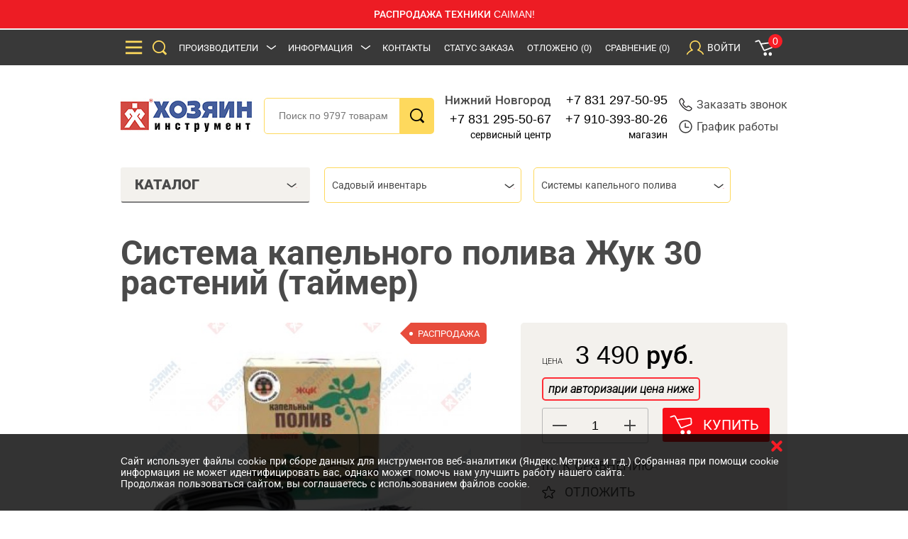

--- FILE ---
content_type: text/html; charset=UTF-8
request_url: https://hozyain.nnov.ru/shop/sadovyi_instrument/sistemy-kapelnogo-poliva/6626_zhuk-30-rasteniy-taymer.html
body_size: 40699
content:
<!DOCTYPE html>
<html lang="en">
<head>
    <meta charset="utf-8">
    <meta http-equiv="X-UA-Compatible" content="IE=edge">
    <meta name="viewport" content="width=device-width, initial-scale=1">
    <meta name="description" content="Система капельного полива Жук 30 растений (таймер) — характеристики, цена, наличие в магазинах в Нижнем Новгороде.">
    <meta name="keywords" content="купить систему капельного полива Жук 30 растений (таймер) цена нижний новгород">
    <meta name="author" content="">
    <meta name="_token" content="iTMHM38WnBG2Y1sgcv98Ya9S9CX6nHVRKSO8RCJ2">
    <link rel="shortcut icon" href="https://hozyain.nnov.ru/img/favicon.png" type="image/png">
    <title>    Система капельного полива Жук 30 растений (таймер) — купить в Нижнем Новгороде
</title>
    <link href="/files/fonts/font.css" rel="stylesheet">
    <!--[if lt IE 9]>
    <script src="https://oss.maxcdn.com/libs/html5shiv/3.7.0/html5shiv.js"></script>
    <script src="https://oss.maxcdn.com/libs/respond.js/1.4.2/respond.min.js"></script>
    <![endif]-->
    <link rel="stylesheet" href="https://hozyain.nnov.ru/vendors/jquery-ui/themes/base/slider.css"/>
    <link rel="stylesheet" href="https://hozyain.nnov.ru/vendors/jquery-ui/themes/base/spinner.css"/>
    <link rel="stylesheet" href="https://hozyain.nnov.ru/vendors/jquery-ui/themes/base/selectmenu.css"/>
    <link rel="stylesheet" href="https://hozyain.nnov.ru/vendors/lightslider/dist/css/lightslider.css"/>
    <link rel="stylesheet" href="https://hozyain.nnov.ru/vendors/owl.carousel/dist/assets/owl.carousel.min.css"/>
    <link rel="stylesheet" href="https://hozyain.nnov.ru/css/common.css"/>
    <link rel="stylesheet" href="https://hozyain.nnov.ru/css/styles.css?v=1.2.94"/>
    <link rel="stylesheet" href="https://hozyain.nnov.ru/css/custom.css?v=1.2.94"/>
    <link rel="canonical" href="https://hozyain.nnov.ru/shop/sadovyi_instrument/sistemy-kapelnogo-poliva/6626_zhuk-30-rasteniy-taymer.html">
    <meta property="og:title" content="Покупайте систему капельного полива Жук 30 растений (таймер) за 3490.00  рублей в интернет-магазине «Хозяин» - доставка, самовывоз в Нижнем Новгороде."/>
<meta property="og:description" content="В интернет-магазине «Хозяин» Вы найдете 🔍 ассортимент ручного и электроинструмента. Система капельного полива Жук 30 растений (таймер) - заказывайте на сайте 🔔 или звоните ☎ +7 831 297-50-95, наши консультанты помогут Вам выбрать нужный товар!"/>
<meta property="og:image" content="/preview/products/type_500x500/2018/02/6626/6626.jpg"/>
<meta property="og:type" content="website"/>
<meta property="og:locale" content="ru_RU"/>
<meta property="og:sitename" content="Интернет-магазин инструментов и товаров для сада «Хозяин»"/>
<meta property="og:url" content= "https://hozyain.nnov.ru/shop/sadovyi_instrument/sistemy-kapelnogo-poliva/6626_zhuk-30-rasteniy-taymer.html" />
    <link href="/css/cart.css" rel="stylesheet">

    <!-- Google Tag Manager -->
    <script>(function(w,d,s,l,i){w[l]=w[l]||[];w[l].push({'gtm.start':
                new Date().getTime(),event:'gtm.js'});var f=d.getElementsByTagName(s)[0],
            j=d.createElement(s),dl=l!='dataLayer'?'&l='+l:'';j.async=true;j.src=
            'https://www.googletagmanager.com/gtm.js?id='+i+dl;f.parentNode.insertBefore(j,f);
        })(window,document,'script','dataLayer','GTM-5LHLRS2');</script>
    <!-- End Google Tag Manager -->


    <script type='application/ld+json'>
{
  "@context": "http://www.schema.org",
  "@type": "Organization",
  "name": "Hozyain",
  "url": "https://hozyain.nnov.ru",
  "logo": "https://hozyain.nnov.ru/img/logo.jpg",
  "image": "https://hozyain.nnov.ru/files/650",
  "description": "Интернет-магазин по продаже инструментов и товаров для сада и строительства",
     "contactPoint": {
    "@type": "ContactPoint",
    "telephone": "+7 (831) 297-50-95",
    "contactType": "Sales"
  },
    "address":
  [
    {
      "@type": "PostalAddress",
    "streetAddress": "Политбойцов, д. 23",
    "addressLocality": "Нижний Новгород",
    "postalCode": "6031387",
    "addressCountry": "Russia"
    }
  ]
}
 </script>
    <meta name="yandex-verification" content="4dc6aae87e4e80a1" />
</head>
<body id="body">
<!-- Google Tag Manager (noscript) -->
<noscript><iframe src="https://www.googletagmanager.com/ns.html?id=GTM-5LHLRS2"
                  height="0" width="0" style="display:none;visibility:hidden"></iframe></noscript>
<!-- End Google Tag Manager (noscript) -->
    <div class="block-message-advert-red">
  
 <span> РАСПРОДАЖА ТЕХНИКИ CAIMAN!  </span>
<!--    <span style="color:#fff;text-decoration: none;"> График работы магазина в праздничные дни</span>
 <span><a style="color:#fff;text-decoration: none;" href="/info/stores/" target="_blank">ГРАФИК РАБОТЫ МАГАЗИНА В ПРАЗДНИЧНЫЕ ДНИ</a> </span>
 -->
</div>
    
   <!--           -->


<header class="header">
    <div class="popup-main-menu">
        <div class="footer-menu mobile-menu_popup" id="popup-menu">
            <div class="wrapper-nav-popup">
                <div class="wrapper">
                    <div class="close-popup ui-controller" data-remove="#popup-menu"></div>
                </div>
            </div>
            <div class="wrapper">
                <form class="header-form" action="/search" method="get">
                    <input class="header-form__input form__input_active" name="query" type="text" placeholder="Поиск по 9797 товарам"/>
                    <button class="header-form__button button_search"></button>
                </form>
                <div class="footer-menu">
                    <div class="main-menu">
                        <ul>
                            <li><a class="footer-menu__head" href="/shop/">Каталог</a></li>
                            <li><a class="footer-menu__head" href="/marks/">Производители</a></li>
                            <li><a class="footer-menu__head" href="/info/kontakty/">Контакты</a></li>
                        </ul>
                    </div>
                                            <div class="footer-menu__right">
                            <div class="footer-menu__right-header"> <a class="footer-menu__head" href="">Информация</a></div>
                            <div class="footer-menu__columns">
                                <ul>
                                                                            <li><a href="/info/company/">О компании</a></li>
                                                                            <li><a href="/info/optovikam/">Оптовикам</a></li>
                                                                            <li><a href="/info/servisnyy-tsentr/">Сервисный центр</a></li>
                                                                            <li><a href="/info/podarochnye-karty/">Подарочные карты</a></li>
                                                                            <li><a href="/info/kak-kupit/">Как купить</a></li>
                                                                            <li><a href="/info/oplata/">Оплата</a></li>
                                                                            <li><a href="/info/dostavka/">Доставка / Самовывоз</a></li>
                                                                            <li><a href="/info/pravila-internet-torgovli/">Правила интернет-торговли</a></li>
                                                                            <li><a href="/info/politika-v-otnoshenii-obrabotki-personalnykh-dannykh//">Политика обработки персональных данных</a></li>
                                                                    </ul>
                            </div>
                        </div>
                                    </div>
            </div>
        </div>
    </div>
    <div class="header__bg header__bg--js">
        <div class="wrapper">
            <div class="header__top">
                <div class="header-col">
                    <div class="button-show-menu ui-controller" data-target="#popup-menu" data-remove="#order-a-product, #order-a-call, #order-status, #catalog-menu li, #purchased, #sign-in, .autorization, .basket-container">
                        <div class="bars"></div>
                    </div>
                    <div class="button-show-menu ui-controller" data-target="#popup-menu" data-remove="#order-a-product, #order-a-call, #order-status, #catalog-menu li, #purchased, #sign-in, .autorization, .basket-container">
                        <div class="search"></div>
                    </div>
                    <div class="menu-header menu-header_hidden-tablet">
                        <ul>
                            <li class="parent-submenu"><a href="/marks/">Производители</a>
                                                            </li>
                                                            <li class="parent-submenu"><a href="#">Информация</a>
                                    <ul class="header-sub display-block">
                                                                                    <li><a href="/info/company/">О компании</a></li>
                                                                                    <li><a href="/info/optovikam/">Оптовикам</a></li>
                                                                                    <li><a href="/info/servisnyy-tsentr/">Сервисный центр</a></li>
                                                                                    <li><a href="/info/podarochnye-karty/">Подарочные карты</a></li>
                                                                                    <li><a href="/info/kak-kupit/">Как купить</a></li>
                                                                                    <li><a href="/info/oplata/">Оплата</a></li>
                                                                                    <li><a href="/info/dostavka/">Доставка / Самовывоз</a></li>
                                                                                    <li><a href="/info/pravila-internet-torgovli/">Правила интернет-торговли</a></li>
                                                                                    <li><a href="/info/politika-v-otnoshenii-obrabotki-personalnykh-dannykh//">Политика обработки персональных данных</a></li>
                                                                            </ul>
                                </li>
                                                        <li><a href="/info/kontakty/">Контакты</a></li>
                        </ul>
                    </div>
                </div>
                <a class="header-col telephone" href="tel:+78312975095">тел.: 297-50-95</a>
                <div class="header-col">
                    <div class="menu-header">
                        <ul>
                            <li><a rel="nofollow" href="" class="order-status ui-controller" data-target="#order-status" data-remove="#order-a-product, #order-a-call, #schedule, #saved-products, #autorization-controller, #purchased, #basket-controller, #catalog-menu li">Статус заказа</a></li>
                            <li><a rel="nofollow" href="" class="saved-products ui-controller" data-target="#saved-products" data-remove="#order-a-product, #order-a-call, #schedule, #order-status, #autorization-controller, #purchased, #basket-controller, #catalog-menu li">Отложено <span id="mini_saved_products_count">(0)</span></a></li>
                            <li><a rel="nofollow" href="/compare/">Сравнение<span class="countCompareProducts">(0)</span></a></li>
                        </ul>
                    </div>
                    <div class="autorization  ui-controller " id="autorization-controller" data-target="#sign-in" data-remove="#order-a-product, #order-a-call, #schedule, #order-status, #saved-products, #purchased, #basket-controller, #catalog-menu li">

                                                <div class="autorization__item"> <span>Войти</span></div>
                            
                    </div>
                    <div class="basket-container ui-controller" id="basket-controller" data-target="#purchased" data-remove="#order-a-product, #order-a-call, #schedule, #order-status, #saved-products, #sign-in, #autorization-controller, #catalog-menu li">
                        <div class="shopping-basket">
                            <div class="added-in-basket-counter" id="mini_cart_count">0</div>
                        </div>
                    </div>
                </div>
            </div>
        </div>
        <div class="sign-in sign-in_js" id="sign-in">
            <div class="purchased-table-container">
                <div class="close-popup ui-controller" data-remove="#sign-in"></div>
                                    <div class="header-form" id="userLogin__form" role="form" method="POST" action="https://hozyain.nnov.ru/login">
                        <input hidden name="httpref" value="https://hozyain.nnov.ru/shop/sadovyi_instrument/sistemy-kapelnogo-poliva/6626_zhuk-30-rasteniy-taymer.html" >
                        <input type="hidden" name="_token" value="iTMHM38WnBG2Y1sgcv98Ya9S9CX6nHVRKSO8RCJ2">

                        <div class="form-group ">
                            <input id="login" type="text" class="header-form__input form-control" name="email" value="" required placeholder="E-mail">
                            
                                
                                    
                                
                            
                        </div>

                        <div class="form-group ">
                            <input id="password" type="password" class="header-form__input form-control" name="password" required placeholder="Пароль">

                            
                                
                                    
                                
                            
                        </div>

                        <input type="hidden" style="display: none;" name="remember" value="1">

                        <div class="sign-in__init">
                            <button type="submit" class="header-form__button btn_other">
                                <span>Войти</span>
                            </button>
                            <a class="sign-in__button" href="https://hozyain.nnov.ru/password/reset">
                                Забыли пароль?
                            </a>
                            <a class="sign-in__button" href="https://hozyain.nnov.ru/register">
                                Зарегистрироваться
                            </a>
                        </div>
                    </div>
                            </div>
        </div>
        <div class="sign-in" id="order-status">
            <div class="header-form">
                <form action="/ajax-status-check" id="status-check-form" onSubmit="return ajaxStatusCheck(event);" method="post">
                    <input type="hidden" name="_token" value="iTMHM38WnBG2Y1sgcv98Ya9S9CX6nHVRKSO8RCJ2">
                    <div class="close-popup ui-controller" data-remove="#order-status"></div>
                    <input id="order_status_order_id" type="text" class="header-form__input" name="order_status_order_id" required placeholder="Номер заказа">
                    <input id="order_status_phone" type="text" class="header-form__input" name="order_status_phone" required placeholder="Телефон">
                    <div class="check-input">
                        <input type="checkbox" id="checkbox-terms-order-a-call-1" name="order_a_call_terms" required/>
                        <label for="checkbox-terms-order-a-call-1">
                            <noindex>Настоящим подтверждаю, что я ознакомлен и согласен с условиями <a class="no-style-link" href="/info/pravila-internet-torgovli/" target="_blank">договора</a> и <a class="no-style-link" href="/info/politika-v-otnoshenii-obrabotki-personalnykh-dannykh/" target="_blank">политики конфиденциальности</a> и даю согласие на обработку моих персональных данных.</noindex>
                        </label>
                    </div>
                    <button type="submit" class="header-form__button btn_other btn-autowidth" >
                        Узнать статус заказа
                    </button>
                </form>
            </div>
        </div>

                    <div class="sign-in" id="schedule">
            <div class="purchased-table-container">
                <div class="close-popup ui-controller" data-remove="#schedule"></div>
                <h4>Центр обработки заказов:</h4>
          <p>тел.: +7 (831) 297-50-95, +7 910-393-80-26</p>    
 <!-- <p><b>Обратите внимание на информацию о работе магазина в праздничные дни!</b></p>-->

 <!--    <p><b> МАГАЗИН И СЕРВИСНЫЙ ЦЕНТР С 31 ДЕКАБРЯ ПО 11 ЯНВАРЯ НЕ РАБОТАЮТ!</b></p>   -->
                <div class="schedule-block">
                    <div class="schedule-row">
                        <div>ПН</div>
                        <div>ВТ</div>
                        <div>СР</div>
                        <div>ЧТ</div>
                        <div>ПТ</div>
                        <div class="colored">СБ</div>
                        <div class="colored">ВС</div>
                    </div>
                    <div class="schedule-row">
                        <div>09<sup>00</sup></div>
                        <div>09<sup>00</sup></div>
                        <div>09<sup>00</sup></div>
                        <div>09<sup>00</sup></div>
                        <div>09<sup>00</sup></div>
                        <div>—</div>
                        <div>—</div>
                    </div>
                    <div class="schedule-row">
                        <div>18<sup>00</sup></div>
                        <div>18<sup>00</sup></div>
                        <div>18<sup>00</sup></div>
                        <div>18<sup>00</sup></div>
                        <div>18<sup>00</sup></div>
                        <div>—</div>
                        <div>—</div>
                    </div>
                </div>
            </div>
        </div>
        
        <div class="sign-in" id="order-a-call">
            <div class="purchased-table-container">
                <div class="close-popup ui-controller" data-remove="#order-a-call"></div>
                <form method="post" action="/ajax-order-call" onSubmit="return ajaxOrderCall(event);">
                    <input type="hidden" name="_token" value="iTMHM38WnBG2Y1sgcv98Ya9S9CX6nHVRKSO8RCJ2">
                    <input id="order_a_call_name" type="text" class="header-form__input" name="order_a_call_name" required placeholder="Ваше имя">
                    <input id="order_a_call_phone" type="text" class="header-form__input order_phone" name="order_a_call_phone" required placeholder="Номер телефона (89_________)">
                    <p id="order_a_call_time_comment">
                                                    Режим работы центра обработки заказов:  пн-пт - с 9.00 до 18.00.   
<!--<br><b>Обратите внимание на информацию о работе магазина в праздничные дни!</b>

<br><b>  МАГАЗИН И СЕРВИСНЫЙ ЦЕНТР С 31 ДЕКАБРЯ ПО 11 ЯНВАРЯ НЕ РАБОТАЮТ!</b> 
 -->
                                            </p>
                    <input id="order_a_call_time" type="text" class="header-form__input" name="order_a_call_time" required placeholder="Удобное время звонка">

                    <div class="captcha_block">
                        <script src="https://www.google.com/recaptcha/api.js?hl=ru" async defer></script><div class="g-recaptcha" theme="light" id="buzzNoCaptchaId_154516e1d0ae5112d0802ce28bb7f54e" data-sitekey="6Le1xtMUAAAAAF9rtNw0logyYRcCrAKhwEvXk-nW"></div>

                                            </div>
                    <div class="check-input">
                        <input type="checkbox" id="checkbox-terms-order-a-call" name="order_a_call_terms" required/>
                        <label for="checkbox-terms-order-a-call">
                            <noindex>Настоящим подтверждаю, что я ознакомлен и согласен с условиями <a class="no-style-link" href="/info/pravila-internet-torgovli/" target="_blank">договора</a> и <a class="no-style-link" href="/info/politika-v-otnoshenii-obrabotki-personalnykh-dannykh/" target="_blank">политики конфиденциальности</a> и даю согласие на обработку моих персональных данных.</noindex>
                        </label>
                    </div>

                    <button type="submit" class="header-form__button btn_other btn-autowidth header-order-call" >
                        <span><!--noindex-->Заказать звонок<!--/noindex--></span>
                    </button>
                    <span id="phoneFildError"></span>
                </form>
            </div>
        </div>
        <div class="sign-in" id="order-a-product">
            <div class="purchased-table-container">
                <div class="close-popup ui-controller" data-remove="#order-a-product"></div>
                <form method="post" action="/ajax-order-product" onSubmit="return ajaxOrderProduct(event);">
                    <input type="hidden" name="_token" value="iTMHM38WnBG2Y1sgcv98Ya9S9CX6nHVRKSO8RCJ2">
                    <input id="order_a_product_name" type="text" class="header-form__input" name="order_a_product_name" required placeholder="Ваше имя">
                    <input id="order_a_product_phone" type="text" class="header-form__input order_phone" name="order_a_product_phone " required placeholder="Номер телефона (89_________)">
                    <textarea rows="5" id="order_a_product_message" class="header-form__input main-form__textarea" name="order_a_product_message"></textarea>
                    <div class="check-input">
                        <input type="checkbox" id="checkbox-terms-order-a-product" name="order_a_call_product" required/>
                        <label for="checkbox-terms-order-a-product">
                            <noindex>Настоящим подтверждаю, что я ознакомлен и согласен с условиями <a class="no-style-link" href="/info/pravila-internet-torgovli/" target="_blank">договора</a> и <a class="no-style-link" href="/info/politika-v-otnoshenii-obrabotki-personalnykh-dannykh/" target="_blank">политики конфиденциальности</a> и даю согласие на обработку моих персональных данных.</noindex>
                        </label>
                    </div>
                    <button type="submit" class="header-form__button btn_other btn-autowidth" >
                        Заказать товар
                    </button>
                    <span id="phoneFildError"></span>
                </form>
            </div>
        </div>
        <div class="purchased" id="purchased">
            <div class="purchased-table-container">
                <div class="close-popup ui-controller" data-remove="#purchased"></div>
                <div id="table_cart_total">
                                    <!--noindex-->Корзина пуста<!--/noindex-->
                                </div>
            </div>
        </div>
        <div class="purchased" id="saved-products">
            <div class="purchased-table-container">
                <div class="close-popup ui-controller" data-remove="#saved-products"></div>
                                <!--noindex-->Отложенных товаров нет<!--/noindex-->
                            </div>
        </div>
    </div>
    <div class="wrapper">
        <div class="header__bottom">
            <div class="outer-logo"><a class="logo" href="/"></a></div>
            <form class="header-form" action="/search" method="get">
                <input class="form__input form__input_active" type="text" name="query"  placeholder="Поиск по 9797 товарам"/>
                <button class="header-form__button button_search"></button>
            </form>
            <div class="call-us-block">
                <div class="call-us">
                    <b>Нижний Новгород</b>
                    <a href="tel:+78312955067">+7 831 295-50-67</a>
                    <div>сервисный центр</div>
                </div>
                <div class="call-us">
                    <a href="tel:88312975095">+7 831 297-50-95</a>
                    <a href="tel:89103938026">+7 910-393-80-26</a>
                    <div>магазин</div>
                </div>
            </div>
            <div class="link-us">

                <a rel="nofollow" class="link-us__item ui-controller" data-target="#order-a-call" data-remove="#order-a-product, #schedule, #order-status, #saved-products, #autorization-controller, #purchased, #basket-controller, #catalog-menu li" href="">
                    <div class="link-us-icon_phone"></div><!--noindex-->Заказать звонок<!--/noindex-->
                </a>
                <a rel="nofollow" class="link-us__item ui-controller" data-target="#schedule" data-remove="#order-a-product, #order-a-call, #order-status, #saved-products, #autorization-controller, #purchased, #basket-controller, #catalog-menu li" href="">
                    <div class="link-us-icon_clock"></div>График работы
                </a>
            </div>
        </div>
    </div>
</header>
<div class="outer-logo"><a class="logo logo_hidden logo_mobile" href="/"></a></div>            <div class="accordeon accordeon_show-mobile">
    <div class="accordeon-btn accordeon-btn_catalog accordeon-btn_border">Каталог
        <div class="arrow arrow_bottom arrow_top"></div>
    </div>
    <div class="accordeon-content accordeon_catalog">
        <ul class="catalog-menu">
                                                <li class="accordeon_show-mobile catalog-arrow">
                        <a href="/shop/power_tool/">Электроинструмент</a>
                                                    <ul class="subcatalog">
                                <li>
                                    <ul class="column">
                                                                                    <li>
                                                <a class="subtitle" href="/shop/power_tool/unbolting/">Гайковерты</a>
                                                <ul>
                                                                                                    </ul>
                                            </li>
                                                                                    <li>
                                                <a class="subtitle" href="/shop/power_tool/dreli/">Дрели</a>
                                                <ul>
                                                                                                                                                                                                                                        <li>
                                                                    <a href="/shop/power_tool/dreli/drills/">Дрели безударные</a>
                                                                </li>
                                                                                                                                                                                                                                                <li>
                                                                    <a href="/shop/power_tool/dreli/hammer_drills/">Ударные дрели</a>
                                                                </li>
                                                                                                                                                                                                                                                <li>
                                                                    <a href="/shop/power_tool/dreli/drill_mixers/">Дрели-миксеры</a>
                                                                </li>
                                                                                                                                                                                                                        </ul>
                                            </li>
                                                                                    <li>
                                                <a class="subtitle" href="/shop/power_tool/grinding_machines/">Заточные станки</a>
                                                <ul>
                                                                                                    </ul>
                                            </li>
                                                                                    <li>
                                                <a class="subtitle" href="/shop/power_tool/paint_gun/">Краскопульты</a>
                                                <ul>
                                                                                                    </ul>
                                            </li>
                                                                                    <li>
                                                <a class="subtitle" href="/shop/power_tool/fretsaw/">Лобзики</a>
                                                <ul>
                                                                                                    </ul>
                                            </li>
                                                                                    <li>
                                                <a class="subtitle" href="/shop/power_tool/jackhammer/">Отбойные молотки</a>
                                                <ul>
                                                                                                    </ul>
                                            </li>
                                                                                    <li>
                                                <a class="subtitle" href="/shop/power_tool/punch/">Перфораторы</a>
                                                <ul>
                                                                                                                                                                                                                                        <li>
                                                                    <a href="/shop/power_tool/punch/punch_sdsplus/">Перфораторы SDS+</a>
                                                                </li>
                                                                                                                                                                                                                                                <li>
                                                                    <a href="/shop/power_tool/punch/punch_sdsmax/">Перфораторы SDS-max</a>
                                                                </li>
                                                                                                                                                                                                                        </ul>
                                            </li>
                                                                                    <li>
                                                <a class="subtitle" href="/shop/power_tool/saber_saw/">Пилы сабельные</a>
                                                <ul>
                                                                                                    </ul>
                                            </li>
                                                                                    <li>
                                                <a class="subtitle" href="/shop/power_tool/circular_saw/">Пилы циркулярные (дисковые)</a>
                                                <ul>
                                                                                                    </ul>
                                            </li>
                                                                                    <li>
                                                <a class="subtitle" href="/shop/power_tool/multifunctional_tool/">Реноваторы (многофункциональный инструмент)</a>
                                                <ul>
                                                                                                    </ul>
                                            </li>
                                                                                    <li>
                                                <a class="subtitle" href="/shop/power_tool/plane/">Рубанки</a>
                                                <ul>
                                                                                                    </ul>
                                            </li>
                                                                                    <li>
                                                <a class="subtitle" href="/shop/power_tool/angle_grinders/">УШМ (болгарки, МШУ)</a>
                                                <ul>
                                                                                                    </ul>
                                            </li>
                                                                                    <li>
                                                <a class="subtitle" href="/shop/power_tool/heatguns/">Фены строительные</a>
                                                <ul>
                                                                                                    </ul>
                                            </li>
                                                                                    <li>
                                                <a class="subtitle" href="/shop/power_tool/mill/">Фрезеры</a>
                                                <ul>
                                                                                                    </ul>
                                            </li>
                                                                                    <li>
                                                <a class="subtitle" href="/shop/power_tool/grinders/">Шлифовальные и полировальные машины</a>
                                                <ul>
                                                                                                                                                                                                                                        <li>
                                                                    <a href="/shop/power_tool/grinders/vibrating_sander/">Вибрационные шлифмашины (ПШМ)</a>
                                                                </li>
                                                                                                                                                                                                                                                <li>
                                                                    <a href="/shop/power_tool/grinders/sanders_belt/">Ленточные шлифмашины</a>
                                                                </li>
                                                                                                                                                                                                                                                <li>
                                                                    <a href="/shop/power_tool/grinders/grinder_polishing/">Полировальные машины</a>
                                                                </li>
                                                                                                                                                                                                                                                <li>
                                                                    <a href="/shop/power_tool/grinders/sander_direct/">Прямошлифовальные машины</a>
                                                                </li>
                                                                                                                                                                                                                                                <li>
                                                                    <a href="/shop/power_tool/grinders/grinder_brush/">Щеточные шлифмашины</a>
                                                                </li>
                                                                                                                                                                                                                                                <li>
                                                                    <a href="/shop/power_tool/grinders/eccentric_sander/">Эксцентриковые шлифмашины</a>
                                                                </li>
                                                                                                                                                                                                                        </ul>
                                            </li>
                                                                                    <li>
                                                <a class="subtitle" href="/shop/power_tool/shtroborez/">Штроборезы (бороздоделы)</a>
                                                <ul>
                                                                                                    </ul>
                                            </li>
                                                                                    <li>
                                                <a class="subtitle" href="/shop/power_tool/screwdriver/">Шуруповерты сетевые </a>
                                                <ul>
                                                                                                    </ul>
                                            </li>
                                                                            </ul>
                                </li>
                            </ul>
                                            </li>
                                                                <li class="accordeon_show-mobile catalog-arrow">
                        <a href="/shop/battery_tools/">Аккумуляторный инструмент</a>
                                                    <ul class="subcatalog">
                                <li>
                                    <ul class="column">
                                                                                    <li>
                                                <a class="subtitle" href="/shop/battery_tools/battery_driver/">Аккумуляторные гайковерты</a>
                                                <ul>
                                                                                                    </ul>
                                            </li>
                                                                                    <li>
                                                <a class="subtitle" href="/shop/battery_tools/cordless_drill/">Аккумуляторные дрели-шуруповерты</a>
                                                <ul>
                                                                                                    </ul>
                                            </li>
                                                                                    <li>
                                                <a class="subtitle" href="/shop/battery_tools/battery_punch/">Аккумуляторные перфораторы</a>
                                                <ul>
                                                                                                    </ul>
                                            </li>
                                                                                    <li>
                                                <a class="subtitle" href="/shop/battery_tools/rechargeable_saws/">Аккумуляторные пилы </a>
                                                <ul>
                                                                                                    </ul>
                                            </li>
                                                                                    <li>
                                                <a class="subtitle" href="/shop/battery_tools/rechargeable_grinders/">Аккумуляторные шлифмашины</a>
                                                <ul>
                                                                                                    </ul>
                                            </li>
                                                                                    <li>
                                                <a class="subtitle" href="/shop/battery_tools/battery/">Аккумуляторы</a>
                                                <ul>
                                                                                                    </ul>
                                            </li>
                                                                                    <li>
                                                <a class="subtitle" href="/shop/battery_tools/charger/">Зарядные устройства</a>
                                                <ul>
                                                                                                    </ul>
                                            </li>
                                                                            </ul>
                                </li>
                            </ul>
                                            </li>
                                                                <li class="accordeon_show-mobile catalog-arrow">
                        <a href="/shop/water_technique/">Водная техника</a>
                                                    <ul class="subcatalog">
                                <li>
                                    <ul class="column">
                                                                                    <li>
                                                <a class="subtitle" href="/shop/water_technique/boat_motors/">Лодочные моторы</a>
                                                <ul>
                                                                                                    </ul>
                                            </li>
                                                                                    <li>
                                                <a class="subtitle" href="/shop/water_technique/osnastka-dlya-lodochnykh-motorov/">Оснастка для лодочных моторов</a>
                                                <ul>
                                                                                                    </ul>
                                            </li>
                                                                            </ul>
                                </li>
                            </ul>
                                            </li>
                                                                <li class="accordeon_show-mobile catalog-arrow">
                        <a href="/shop/chargers_devices/">Зарядные и пусковые устройства</a>
                                                    <ul class="subcatalog">
                                <li>
                                    <ul class="column">
                                                                                    <li>
                                                <a class="subtitle" href="/shop/chargers_devices/auto_charger/">Зарядные устройства для автомобилей</a>
                                                <ul>
                                                                                                    </ul>
                                            </li>
                                                                                    <li>
                                                <a class="subtitle" href="/shop/chargers_devices/start_device/">Пускозарядные устройства</a>
                                                <ul>
                                                                                                    </ul>
                                            </li>
                                                                            </ul>
                                </li>
                            </ul>
                                            </li>
                                                                <li class="accordeon_show-mobile catalog-arrow">
                        <a href="/shop/measuring/">Измерительный инструмент</a>
                                                    <ul class="subcatalog">
                                <li>
                                    <ul class="column">
                                                                                    <li>
                                                <a class="subtitle" href="/shop/measuring/hygrometer/">Влагомеры</a>
                                                <ul>
                                                                                                    </ul>
                                            </li>
                                                                                    <li>
                                                <a class="subtitle" href="/shop/measuring/gidrourovni/">Гидроуровни</a>
                                                <ul>
                                                                                                    </ul>
                                            </li>
                                                                                    <li>
                                                <a class="subtitle" href="/shop/measuring/rangefinder/">Дальномеры</a>
                                                <ul>
                                                                                                    </ul>
                                            </li>
                                                                                    <li>
                                                <a class="subtitle" href="/shop/measuring/detector/">Детекторы</a>
                                                <ul>
                                                                                                    </ul>
                                            </li>
                                                                                    <li>
                                                <a class="subtitle" href="/shop/measuring/laser_plumb/">Лазерные ватерпасы</a>
                                                <ul>
                                                                                                    </ul>
                                            </li>
                                                                                    <li>
                                                <a class="subtitle" href="/shop/measuring/laser_device/">Лазерные нивелиры</a>
                                                <ul>
                                                                                                    </ul>
                                            </li>
                                                                                    <li>
                                                <a class="subtitle" href="/shop/measuring/lineyki/">Линейки </a>
                                                <ul>
                                                                                                    </ul>
                                            </li>
                                                                                    <li>
                                                <a class="subtitle" href="/shop/measuring/mikrometry/">Микрометры</a>
                                                <ul>
                                                                                                    </ul>
                                            </li>
                                                                                    <li>
                                                <a class="subtitle" href="/shop/measuring/nabory-shchupov/">Наборы щупов</a>
                                                <ul>
                                                                                                    </ul>
                                            </li>
                                                                                    <li>
                                                <a class="subtitle" href="/shop/measuring/leveling_instrument_optical/">Нивелиры оптические</a>
                                                <ul>
                                                                                                    </ul>
                                            </li>
                                                                                    <li>
                                                <a class="subtitle" href="/shop/measuring/pyrometers/">Пирометры </a>
                                                <ul>
                                                                                                    </ul>
                                            </li>
                                                                                    <li>
                                                <a class="subtitle" href="/shop/measuring/pravila-stroitelnye/">Правила строительные</a>
                                                <ul>
                                                                                                    </ul>
                                            </li>
                                                                                    <li>
                                                <a class="subtitle" href="/shop/measuring/ruletki/">Рулетки </a>
                                                <ul>
                                                                                                    </ul>
                                            </li>
                                                                                    <li>
                                                <a class="subtitle" href="/shop/measuring/thickness_gauge/">Толщиномеры</a>
                                                <ul>
                                                                                                    </ul>
                                            </li>
                                                                                    <li>
                                                <a class="subtitle" href="/shop/measuring/uglomery/">Угломеры</a>
                                                <ul>
                                                                                                    </ul>
                                            </li>
                                                                                    <li>
                                                <a class="subtitle" href="/shop/measuring/ugolniki/">Угольники</a>
                                                <ul>
                                                                                                    </ul>
                                            </li>
                                                                                    <li>
                                                <a class="subtitle" href="/shop/measuring/level/">Уровни</a>
                                                <ul>
                                                                                                    </ul>
                                            </li>
                                                                                    <li>
                                                <a class="subtitle" href="/shop/measuring/shtangentsirkuli/">Штангенциркули</a>
                                                <ul>
                                                                                                    </ul>
                                            </li>
                                                                                    <li>
                                                <a class="subtitle" href="/shop/measuring/accessories_for_measuring/">Аксессуары для измерительной техники</a>
                                                <ul>
                                                                                                                                                                                                                                        <li>
                                                                    <a href="/shop/measuring/accessories_for_measuring/adaptery-dlya-shtativov/">Адаптеры для штативов</a>
                                                                </li>
                                                                                                                                                                                                                                                <li>
                                                                    <a href="/shop/measuring/accessories_for_measuring/laser_glasses/">Лазерные очки</a>
                                                                </li>
                                                                                                                                                                                                                                                <li>
                                                                    <a href="/shop/measuring/accessories_for_measuring/laser_radiation_receivers/">Приемники лазерного излучения</a>
                                                                </li>
                                                                                                                                                                                                                                                <li>
                                                                    <a href="/shop/measuring/accessories_for_measuring/prizmy/">Призмы</a>
                                                                </li>
                                                                                                                                                                                                                                                <li>
                                                                    <a href="/shop/measuring/accessories_for_measuring/chekhly-dlya-urovney/">Чехлы для уровней</a>
                                                                </li>
                                                                                                                                                                                                                                                <li>
                                                                    <a href="/shop/measuring/accessories_for_measuring/tripod/">Штативы</a>
                                                                </li>
                                                                                                                                                                                                                        </ul>
                                            </li>
                                                                            </ul>
                                </li>
                            </ul>
                                            </li>
                                                                <li class="accordeon_show-mobile catalog-arrow">
                        <a href="/shop/stairs_ladders/">Лестницы / стремянки</a>
                                                    <ul class="subcatalog">
                                <li>
                                    <ul class="column">
                                                                                    <li>
                                                <a class="subtitle" href="/shop/stairs_ladders/stairs/">Лестницы</a>
                                                <ul>
                                                                                                    </ul>
                                            </li>
                                                                                    <li>
                                                <a class="subtitle" href="/shop/stairs_ladders/ladder/">Стремянки</a>
                                                <ul>
                                                                                                    </ul>
                                            </li>
                                                                                    <li>
                                                <a class="subtitle" href="/shop/stairs_ladders/platformy-dlya-lestnits/">Платформы для лестниц</a>
                                                <ul>
                                                                                                    </ul>
                                            </li>
                                                                                    <li>
                                                <a class="subtitle" href="/shop/stairs_ladders/prinadlezhnosti-dlya-lestnits/">Принадлежности для лестниц и стремянок</a>
                                                <ul>
                                                                                                    </ul>
                                            </li>
                                                                            </ul>
                                </li>
                            </ul>
                                            </li>
                                                                <li class="accordeon_show-mobile catalog-arrow">
                        <a href="/shop/pumps/">Насосы</a>
                                                    <ul class="subcatalog">
                                <li>
                                    <ul class="column">
                                                                                    <li>
                                                <a class="subtitle" href="/shop/pumps/automatic_pressure_control/">Автоматы давления</a>
                                                <ul>
                                                                                                    </ul>
                                            </li>
                                                                                    <li>
                                                <a class="subtitle" href="/shop/pumps/komplekty-dlya-vsasyvaniya/">Комплекты для всасывания</a>
                                                <ul>
                                                                                                    </ul>
                                            </li>
                                                                                    <li>
                                                <a class="subtitle" href="/shop/pumps/engine_driven_pump/">Мотопомпы</a>
                                                <ul>
                                                                                                    </ul>
                                            </li>
                                                                                    <li>
                                                <a class="subtitle" href="/shop/pumps/pumping_station/">Насосные станции</a>
                                                <ul>
                                                                                                    </ul>
                                            </li>
                                                                                    <li>
                                                <a class="subtitle" href="/shop/pumps/downhole_pump/">Насосы глубинные (скважинные)</a>
                                                <ul>
                                                                                                    </ul>
                                            </li>
                                                                                    <li>
                                                <a class="subtitle" href="/shop/pumps/pump_drain/">Насосы дренажные (погружные)</a>
                                                <ul>
                                                                                                    </ul>
                                            </li>
                                                                                    <li>
                                                <a class="subtitle" href="/shop/pumps/garden_pump/">Насосы садовые (поверхностные)</a>
                                                <ul>
                                                                                                    </ul>
                                            </li>
                                                                                    <li>
                                                <a class="subtitle" href="/shop/pumps/circulation_pumps/">Насосы циркуляционные</a>
                                                <ul>
                                                                                                    </ul>
                                            </li>
                                                                                    <li>
                                                <a class="subtitle" href="/shop/pumps/hydraulic_accumulator/">Гидроаккумуляторы</a>
                                                <ul>
                                                                                                    </ul>
                                            </li>
                                                                                    <li>
                                                <a class="subtitle" href="/shop/pumps/sleeves_for_pumps/">Рукава напорные и всасывающие</a>
                                                <ul>
                                                                                                    </ul>
                                            </li>
                                                                            </ul>
                                </li>
                            </ul>
                                            </li>
                                                                <li class="accordeon_show-mobile catalog-arrow">
                        <a href="/shop/processing_tubes/">Оборудование для обработки труб</a>
                                                    <ul class="subcatalog">
                                <li>
                                    <ul class="column">
                                                                                    <li>
                                                <a class="subtitle" href="/shop/processing_tubes/welding_polypropylene_pipes/">Аппараты для сварки полипропиленовых труб</a>
                                                <ul>
                                                                                                    </ul>
                                            </li>
                                                                                    <li>
                                                <a class="subtitle" href="/shop/processing_tubes/threading_die/">Клуппы резьбонарезные</a>
                                                <ul>
                                                                                                                                                                                                                                        <li>
                                                                    <a href="/shop/processing_tubes/threading_die/threading_die_hand/">Клуппы резьбонарезные ручные</a>
                                                                </li>
                                                                                                                                                                                                                        </ul>
                                            </li>
                                                                                    <li>
                                                <a class="subtitle" href="/shop/processing_tubes/nasadki-dlya-svarki-polipropilenovykh-pp-trub/">Насадки для сварки полипропиленовых (ПП) труб</a>
                                                <ul>
                                                                                                    </ul>
                                            </li>
                                                                                    <li>
                                                <a class="subtitle" href="/shop/processing_tubes/nozhi-dlya-rezbonareznykh-golovok/">Ножи для резьбонарезных головок</a>
                                                <ul>
                                                                                                    </ul>
                                            </li>
                                                                                    <li>
                                                <a class="subtitle" href="/shop/processing_tubes/scissors_tubes/">Ножницы для труб</a>
                                                <ul>
                                                                                                    </ul>
                                            </li>
                                                                                    <li>
                                                <a class="subtitle" href="/shop/processing_tubes/cleaning_pipes_equipment/">Оборудование для прочистки труб</a>
                                                <ul>
                                                                                                                                                                                                                                        <li>
                                                                    <a href="/shop/processing_tubes/cleaning_pipes_equipment/pipe_cleaning_machine/">Машины для чистки труб</a>
                                                                </li>
                                                                                                                                                                                                                        </ul>
                                            </li>
                                                                                    <li>
                                                <a class="subtitle" href="/shop/processing_tubes/thread_cutting_head/">Резьбонарезные головки</a>
                                                <ul>
                                                                                                    </ul>
                                            </li>
                                                                                    <li>
                                                <a class="subtitle" href="/shop/processing_tubes/benders/">Трубогибы</a>
                                                <ul>
                                                                                                    </ul>
                                            </li>
                                                                            </ul>
                                </li>
                            </ul>
                                            </li>
                                                                <li class="accordeon_show-mobile catalog-arrow">
                        <a href="/shop/otdelochnyy-instrument/">Отделочный инструмент</a>
                                                    <ul class="subcatalog">
                                <li>
                                    <ul class="column">
                                                                                    <li>
                                                <a class="subtitle" href="/shop/otdelochnyy-instrument/valiki/">Валики малярные</a>
                                                <ul>
                                                                                                    </ul>
                                            </li>
                                                                                    <li>
                                                <a class="subtitle" href="/shop/otdelochnyy-instrument/vannochki-malyarnye/">Ванночки малярные</a>
                                                <ul>
                                                                                                    </ul>
                                            </li>
                                                                                    <li>
                                                <a class="subtitle" href="/shop/otdelochnyy-instrument/karandashi-stroitelnye/">Карандаши строительные</a>
                                                <ul>
                                                                                                    </ul>
                                            </li>
                                                                                    <li>
                                                <a class="subtitle" href="/shop/otdelochnyy-instrument/kelmy/">Кельмы (мастерки)</a>
                                                <ul>
                                                                                                    </ul>
                                            </li>
                                                                                    <li>
                                                <a class="subtitle" href="/shop/otdelochnyy-instrument/kisti/">Кисти малярные</a>
                                                <ul>
                                                                                                    </ul>
                                            </li>
                                                                                    <li>
                                                <a class="subtitle" href="/shop/otdelochnyy-instrument/klinya-dlya-plitki/">Клинья для плитки</a>
                                                <ul>
                                                                                                    </ul>
                                            </li>
                                                                                    <li>
                                                <a class="subtitle" href="/shop/otdelochnyy-instrument/krestiki-dlya-plitki/">Крестики для плитки</a>
                                                <ul>
                                                                                                    </ul>
                                            </li>
                                                                                    <li>
                                                <a class="subtitle" href="/shop/otdelochnyy-instrument/lezviya-dlya-skrebkov/">Лезвия для скребков</a>
                                                <ul>
                                                                                                    </ul>
                                            </li>
                                                                                    <li>
                                                <a class="subtitle" href="/shop/otdelochnyy-instrument/miksery-ruchnye/">Миксеры ручные</a>
                                                <ul>
                                                                                                    </ul>
                                            </li>
                                                                                    <li>
                                                <a class="subtitle" href="/shop/otdelochnyy-instrument/montazhnye-lenty/">Монтажные ленты</a>
                                                <ul>
                                                                                                    </ul>
                                            </li>
                                                                                    <li>
                                                <a class="subtitle" href="/shop/otdelochnyy-instrument/otvesy/">Отвесы строительные</a>
                                                <ul>
                                                                                                    </ul>
                                            </li>
                                                                                    <li>
                                                <a class="subtitle" href="/shop/otdelochnyy-instrument/razmetka/">Разметочная краска (разметка)</a>
                                                <ul>
                                                                                                    </ul>
                                            </li>
                                                                                    <li>
                                                <a class="subtitle" href="/shop/otdelochnyy-instrument/reshetki-malyarnye/">Решетки малярные</a>
                                                <ul>
                                                                                                    </ul>
                                            </li>
                                                                                    <li>
                                                <a class="subtitle" href="/shop/otdelochnyy-instrument/roliki-dlya-valikov/">Ролики для валиков</a>
                                                <ul>
                                                                                                    </ul>
                                            </li>
                                                                                    <li>
                                                <a class="subtitle" href="/shop/otdelochnyy-instrument/ruchki-dlya-valikov-byugeli/">Ручки для валиков (бюгели)</a>
                                                <ul>
                                                                                                    </ul>
                                            </li>
                                                                                    <li>
                                                <a class="subtitle" href="/shop/otdelochnyy-instrument/skrebki/">Скребки</a>
                                                <ul>
                                                                                                    </ul>
                                            </li>
                                                                                    <li>
                                                <a class="subtitle" href="/shop/otdelochnyy-instrument/terki/">Терки штукатурные</a>
                                                <ul>
                                                                                                    </ul>
                                            </li>
                                                                                    <li>
                                                <a class="subtitle" href="/shop/otdelochnyy-instrument/sterzhni-teleskopicheskie/">Удлинители для валиков</a>
                                                <ul>
                                                                                                    </ul>
                                            </li>
                                                                                    <li>
                                                <a class="subtitle" href="/shop/otdelochnyy-instrument/shpateli/">Шпатели</a>
                                                <ul>
                                                                                                    </ul>
                                            </li>
                                                                            </ul>
                                </li>
                            </ul>
                                            </li>
                                                                <li class="accordeon_show-mobile catalog-arrow">
                        <a href="/shop/hand_tool/">Ручной инструмент</a>
                                                    <ul class="subcatalog">
                                <li>
                                    <ul class="column">
                                                                                    <li>
                                                <a class="subtitle" href="/shop/hand_tool/ballony-gazovye/">Баллоны газовые</a>
                                                <ul>
                                                                                                    </ul>
                                            </li>
                                                                                    <li>
                                                <a class="subtitle" href="/shop/hand_tool/boltorezy/">Болторезы</a>
                                                <ul>
                                                                                                    </ul>
                                            </li>
                                                                                    <li>
                                                <a class="subtitle" href="/shop/hand_tool/gaykoverty-mekhanicheskie/">Гайковерты механические</a>
                                                <ul>
                                                                                                    </ul>
                                            </li>
                                                                                    <li>
                                                <a class="subtitle" href="/shop/hand_tool/gvozdodery/">Гвоздодеры</a>
                                                <ul>
                                                                                                    </ul>
                                            </li>
                                                                                    <li>
                                                <a class="subtitle" href="/shop/hand_tool/riveters/">Заклепочники</a>
                                                <ul>
                                                                                                    </ul>
                                            </li>
                                                                                    <li>
                                                <a class="subtitle" href="/shop/hand_tool/zubila/">Зубила слесарные</a>
                                                <ul>
                                                                                                    </ul>
                                            </li>
                                                                                    <li>
                                                <a class="subtitle" href="/shop/hand_tool/kabelerezy/">Кабелерезы</a>
                                                <ul>
                                                                                                    </ul>
                                            </li>
                                                                                    <li>
                                                <a class="subtitle" href="/shop/hand_tool/reinforcing_steel_pliers/">Клещи арматурные вязальные</a>
                                                <ul>
                                                                                                    </ul>
                                            </li>
                                                                                    <li>
                                                <a class="subtitle" href="/shop/hand_tool/kleshi_perestavnye/">Клещи переставные</a>
                                                <ul>
                                                                                                    </ul>
                                            </li>
                                                                                    <li>
                                                <a class="subtitle" href="/shop/hand_tool/special_pliers/">Клещи специальные</a>
                                                <ul>
                                                                                                    </ul>
                                            </li>
                                                                                    <li>
                                                <a class="subtitle" href="/shop/hand_tool/klyuchi-ballonnye/">Ключи баллонные</a>
                                                <ul>
                                                                                                    </ul>
                                            </li>
                                                                                    <li>
                                                <a class="subtitle" href="/shop/hand_tool/klyuchi-gaechnye/">Ключи гаечные</a>
                                                <ul>
                                                                                                    </ul>
                                            </li>
                                                                                    <li>
                                                <a class="subtitle" href="/shop/hand_tool/klyuchi-razvodnye/">Ключи разводные</a>
                                                <ul>
                                                                                                    </ul>
                                            </li>
                                                                                    <li>
                                                <a class="subtitle" href="/shop/hand_tool/klyuchi-tortsevye/">Ключи торцевые</a>
                                                <ul>
                                                                                                    </ul>
                                            </li>
                                                                                    <li>
                                                <a class="subtitle" href="/shop/hand_tool/klyuchi-trubnye/">Ключи трубные</a>
                                                <ul>
                                                                                                    </ul>
                                            </li>
                                                                                    <li>
                                                <a class="subtitle" href="/shop/hand_tool/klyuchi-g-obraznye/">Ключи шестигранные Г-образные</a>
                                                <ul>
                                                                                                    </ul>
                                            </li>
                                                                                    <li>
                                                <a class="subtitle" href="/shop/hand_tool/shchetki-metallicheskie/">Корщетки ручные</a>
                                                <ul>
                                                                                                    </ul>
                                            </li>
                                                                                    <li>
                                                <a class="subtitle" href="/shop/hand_tool/wire_cutters/">Кусачки (торцевые, бокорезы)</a>
                                                <ul>
                                                                                                    </ul>
                                            </li>
                                                                                    <li>
                                                <a class="subtitle" href="/shop/hand_tool/lezviya-dlya-boltorezov/">Лезвия для болторезов</a>
                                                <ul>
                                                                                                    </ul>
                                            </li>
                                                                                    <li>
                                                <a class="subtitle" href="/shop/hand_tool/sets_of_nozzles/">Наборы бит</a>
                                                <ul>
                                                                                                    </ul>
                                            </li>
                                                                                    <li>
                                                <a class="subtitle" href="/shop/hand_tool/tool_sets/">Наборы инструмента</a>
                                                <ul>
                                                                                                    </ul>
                                            </li>
                                                                                    <li>
                                                <a class="subtitle" href="/shop/hand_tool/keyrings/">Наборы ключей</a>
                                                <ul>
                                                                                                    </ul>
                                            </li>
                                                                                    <li>
                                                <a class="subtitle" href="/shop/hand_tool/sets_screwdrivers/">Наборы отверток</a>
                                                <ul>
                                                                                                    </ul>
                                            </li>
                                                                                    <li>
                                                <a class="subtitle" href="/shop/hand_tool/napilniki/">Напильники, надфили</a>
                                                <ul>
                                                                                                    </ul>
                                            </li>
                                                                                    <li>
                                                <a class="subtitle" href="/shop/hand_tool/nozhi-stroitelnye/">Ножи строительные</a>
                                                <ul>
                                                                                                                                                                                                                                        <li>
                                                                    <a href="/shop/hand_tool/nozhi-stroitelnye/nozhi-kantselyarskie-s-vydvizhnym-lezviem/">Ножи канцелярские (с выдвижным лезвием)</a>
                                                                </li>
                                                                                                                                                                                                                                                <li>
                                                                    <a href="/shop/hand_tool/nozhi-stroitelnye/nozhi-s-krugovymi-lezviyami/">Ножи с круговыми лезвиями</a>
                                                                </li>
                                                                                                                                                                                                                                                <li>
                                                                    <a href="/shop/hand_tool/nozhi-stroitelnye/nozhi-s-trapetsievidnymi-lezviyami/">Ножи с трапециевидными лезвиями</a>
                                                                </li>
                                                                                                                                                                                                                                                <li>
                                                                    <a href="/shop/hand_tool/nozhi-stroitelnye/nozhi-universalnye/">Ножи универсальные</a>
                                                                </li>
                                                                                                                                                                                                                                                <li>
                                                                    <a href="/shop/hand_tool/nozhi-stroitelnye/lezviya-dlya-stroitelnykh-nozhey/">Лезвия для строительных ножей</a>
                                                                </li>
                                                                                                                                                                                                                        </ul>
                                            </li>
                                                                                    <li>
                                                <a class="subtitle" href="/shop/hand_tool/scissors_for_cutting_the_cable_a/">Ножницы для кабеля и пластмасс</a>
                                                <ul>
                                                                                                    </ul>
                                            </li>
                                                                                    <li>
                                                <a class="subtitle" href="/shop/hand_tool/scissors_on_metal/">Ножницы по металлу</a>
                                                <ul>
                                                                                                    </ul>
                                            </li>
                                                                                    <li>
                                                <a class="subtitle" href="/shop/hand_tool/hacksaw/">Ножовки</a>
                                                <ul>
                                                                                                    </ul>
                                            </li>
                                                                                    <li>
                                                <a class="subtitle" href="/shop/hand_tool/otvertki/">Отвертки</a>
                                                <ul>
                                                                                                    </ul>
                                            </li>
                                                                                    <li>
                                                <a class="subtitle" href="/shop/hand_tool/payalnye-lampy/">Паяльные лампы</a>
                                                <ul>
                                                                                                    </ul>
                                            </li>
                                                                                    <li>
                                                <a class="subtitle" href="/shop/hand_tool/tweezers/">Пинцеты</a>
                                                <ul>
                                                                                                    </ul>
                                            </li>
                                                                                    <li>
                                                <a class="subtitle" href="/shop/hand_tool/pistolety-stroitelnye/">Пистолеты для герметика и монтажной пены</a>
                                                <ul>
                                                                                                    </ul>
                                            </li>
                                                                                    <li>
                                                <a class="subtitle" href="/shop/hand_tool/pliers/">Плоскогубцы, пассатижи, круглогубцы</a>
                                                <ul>
                                                                                                    </ul>
                                            </li>
                                                                                    <li>
                                                <a class="subtitle" href="/shop/hand_tool/polotna-dlya-ruchnykh-nozhovok/">Полотна для ручных ножовок</a>
                                                <ul>
                                                                                                    </ul>
                                            </li>
                                                                                    <li>
                                                <a class="subtitle" href="/shop/hand_tool/polotna-dlya-stusla/">Полотна для стусла</a>
                                                <ul>
                                                                                                    </ul>
                                            </li>
                                                                                    <li>
                                                <a class="subtitle" href="/shop/hand_tool/tool_for_crimping/">Пресс-клещи (клещи обжимные, кримперы)</a>
                                                <ul>
                                                                                                    </ul>
                                            </li>
                                                                                    <li>
                                                <a class="subtitle" href="/shop/hand_tool/prisposobleniya-dlya-shlifovaniya/">Приспособления для шлифования</a>
                                                <ul>
                                                                                                                                                                                                                                        <li>
                                                                    <a href="/shop/hand_tool/prisposobleniya-dlya-shlifovaniya/bruski-i-kamni/">Бруски и камни</a>
                                                                </li>
                                                                                                                                                                                                                                                <li>
                                                                    <a href="/shop/hand_tool/prisposobleniya-dlya-shlifovaniya/gubki-abrazivnye/">Губки шлифовальные</a>
                                                                </li>
                                                                                                                                                                                                                                                <li>
                                                                    <a href="/shop/hand_tool/prisposobleniya-dlya-shlifovaniya/derzhateli-dlya-nazhdachnoy-bumagi/">Держатели для наждачной бумаги</a>
                                                                </li>
                                                                                                                                                                                                                                                <li>
                                                                    <a href="/shop/hand_tool/prisposobleniya-dlya-shlifovaniya/setka-shlifovalnaya/">Сетки шлифовальные</a>
                                                                </li>
                                                                                                                                                                                                                                                <li>
                                                                    <a href="/shop/hand_tool/prisposobleniya-dlya-shlifovaniya/shliflisty/">Шлифлисты</a>
                                                                </li>
                                                                                                                                                                                                                        </ul>
                                            </li>
                                                                                    <li>
                                                <a class="subtitle" href="/shop/hand_tool/rezbonareznoy-instrument/">Резьбонарезной инструмент</a>
                                                <ul>
                                                                                                                                                                                                                                        <li>
                                                                    <a href="/shop/hand_tool/rezbonareznoy-instrument/metchiki/">Метчики</a>
                                                                </li>
                                                                                                                                                                                                                                                <li>
                                                                    <a href="/shop/hand_tool/rezbonareznoy-instrument/nabory-metchikov-i-plashek/">Наборы метчиков и плашек</a>
                                                                </li>
                                                                                                                                                                                                                                                <li>
                                                                    <a href="/shop/hand_tool/rezbonareznoy-instrument/plashki/">Плашки</a>
                                                                </li>
                                                                                                                                                                                                                                                <li>
                                                                    <a href="/shop/hand_tool/rezbonareznoy-instrument/plashkoderzhateli/">Плашкодержатели</a>
                                                                </li>
                                                                                                                                                                                                                        </ul>
                                            </li>
                                                                                    <li>
                                                <a class="subtitle" href="/shop/hand_tool/spetsinstrument/">Специнструмент</a>
                                                <ul>
                                                                                                    </ul>
                                            </li>
                                                                                    <li>
                                                <a class="subtitle" href="/shop/hand_tool/stameski-dolota/">Стамески-долота</a>
                                                <ul>
                                                                                                    </ul>
                                            </li>
                                                                                    <li>
                                                <a class="subtitle" href="/shop/hand_tool/steklorezy/">Стеклорезы</a>
                                                <ul>
                                                                                                    </ul>
                                            </li>
                                                                                    <li>
                                                <a class="subtitle" href="/shop/hand_tool/hand_stapler/">Степлеры ручные</a>
                                                <ul>
                                                                                                    </ul>
                                            </li>
                                                                                    <li>
                                                <a class="subtitle" href="/shop/hand_tool/tools_for_removal_of_insulation/">Стрипперы (инструмент для снятия изоляции)</a>
                                                <ul>
                                                                                                    </ul>
                                            </li>
                                                                                    <li>
                                                <a class="subtitle" href="/shop/hand_tool/clamp/">Струбцины</a>
                                                <ul>
                                                                                                    </ul>
                                            </li>
                                                                                    <li>
                                                <a class="subtitle" href="/shop/hand_tool/stusla/">Стусла </a>
                                                <ul>
                                                                                                    </ul>
                                            </li>
                                                                                    <li>
                                                <a class="subtitle" href="/shop/hand_tool/wipers_retaining_rings/">Съемники стопорных колец</a>
                                                <ul>
                                                                                                    </ul>
                                            </li>
                                                                                    <li>
                                                <a class="subtitle" href="/shop/hand_tool/tortsovye-golovki-i-prinadlezhnosti/">Торцевые головки и принадлежности</a>
                                                <ul>
                                                                                                                                                                                                                                        <li>
                                                                    <a href="/shop/hand_tool/tortsovye-golovki-i-prinadlezhnosti/vorotki/">Воротки</a>
                                                                </li>
                                                                                                                                                                                                                                                <li>
                                                                    <a href="/shop/hand_tool/tortsovye-golovki-i-prinadlezhnosti/dinamometricheskie-klyuchi/">Динамометрические ключи</a>
                                                                </li>
                                                                                                                                                                                                                                                <li>
                                                                    <a href="/shop/hand_tool/tortsovye-golovki-i-prinadlezhnosti/kardany/">Карданы</a>
                                                                </li>
                                                                                                                                                                                                                                                <li>
                                                                    <a href="/shop/hand_tool/tortsovye-golovki-i-prinadlezhnosti/nabory-tortsovykh-golovok/">Наборы торцевых головок</a>
                                                                </li>
                                                                                                                                                                                                                                                <li>
                                                                    <a href="/shop/hand_tool/tortsovye-golovki-i-prinadlezhnosti/perekhodniki/">Переходники для торцевых головок</a>
                                                                </li>
                                                                                                                                                                                                                                                <li>
                                                                    <a href="/shop/hand_tool/tortsovye-golovki-i-prinadlezhnosti/golovki-tortsovye/">Торцевые головки</a>
                                                                </li>
                                                                                                                                                                                                                                                <li>
                                                                    <a href="/shop/hand_tool/tortsovye-golovki-i-prinadlezhnosti/treshchotki/">Трещотки</a>
                                                                </li>
                                                                                                                                                                                                                                                <li>
                                                                    <a href="/shop/hand_tool/tortsovye-golovki-i-prinadlezhnosti/udliniteli/">Удлинители для торцевых головок</a>
                                                                </li>
                                                                                                                                                                                                                                                <li>
                                                                    <a href="/shop/hand_tool/tortsovye-golovki-i-prinadlezhnosti/remkomplekty-dlya-treshchotok/">Ремкомплекты для трещоток</a>
                                                                </li>
                                                                                                                                                                                                                        </ul>
                                            </li>
                                                                                    <li>
                                                <a class="subtitle" href="/shop/hand_tool/udarnyy-instrument/">Ударный инструмент</a>
                                                <ul>
                                                                                                                                                                                                                                        <li>
                                                                    <a href="/shop/hand_tool/udarnyy-instrument/kiyanki/">Киянки</a>
                                                                </li>
                                                                                                                                                                                                                                                <li>
                                                                    <a href="/shop/hand_tool/udarnyy-instrument/kuvaldy/">Кувалды</a>
                                                                </li>
                                                                                                                                                                                                                                                <li>
                                                                    <a href="/shop/hand_tool/udarnyy-instrument/molotki/">Молотки</a>
                                                                </li>
                                                                                                                                                                                                                                                <li>
                                                                    <a href="/shop/hand_tool/udarnyy-instrument/nabory-kleym/">Наборы клейм</a>
                                                                </li>
                                                                                                                                                                                                                        </ul>
                                            </li>
                                                                                    <li>
                                                <a class="subtitle" href="/shop/hand_tool/Toolboxes/">Ящики для инструмента</a>
                                                <ul>
                                                                                                    </ul>
                                            </li>
                                                                                    <li>
                                                <a class="subtitle" href="/shop/hand_tool/magnitnye-prisposobleniya/">Аксессуары для ручного инструмента</a>
                                                <ul>
                                                                                                    </ul>
                                            </li>
                                                                            </ul>
                                </li>
                            </ul>
                                            </li>
                                                                <li class="accordeon_show-mobile catalog-arrow">
                        <a href="/shop/garder_devices/">Садовая техника</a>
                                                    <ul class="subcatalog">
                                <li>
                                    <ul class="column">
                                                                                    <li>
                                                <a class="subtitle" href="/shop/garder_devices/rechargeable_garden_tools/">Аккумуляторный садовый инструмент</a>
                                                <ul>
                                                                                                    </ul>
                                            </li>
                                                                                    <li>
                                                <a class="subtitle" href="/shop/garder_devices/aeratory-skarifikatory/">Аэраторы (скарификаторы)</a>
                                                <ul>
                                                                                                    </ul>
                                            </li>
                                                                                    <li>
                                                <a class="subtitle" href="/shop/garder_devices/air_blower/">Воздуходувки и пылесосы</a>
                                                <ul>
                                                                                                    </ul>
                                            </li>
                                                                                    <li>
                                                <a class="subtitle" href="/shop/garder_devices/vysotorezy/">Высоторезы</a>
                                                <ul>
                                                                                                    </ul>
                                            </li>
                                                                                    <li>
                                                <a class="subtitle" href="/shop/garder_devices/lawn_mowers/">Газонокосилки</a>
                                                <ul>
                                                                                                                                                                                                                                        <li>
                                                                    <a href="/shop/garder_devices/lawn_mowers/petrol_roller/">Бензогазонокосилки</a>
                                                                </li>
                                                                                                                                                                                                                                                <li>
                                                                    <a href="/shop/garder_devices/lawn_mowers/gazonokosilki-roboty/">Газонокосилки-роботы</a>
                                                                </li>
                                                                                                                                                                                                                                                <li>
                                                                    <a href="/shop/garder_devices/lawn_mowers/electroroller/">Электрогазонокосилки</a>
                                                                </li>
                                                                                                                                                                                                                        </ul>
                                            </li>
                                                                                    <li>
                                                <a class="subtitle" href="/shop/garder_devices/garden_shredders/">Измельчители садовые</a>
                                                <ul>
                                                                                                    </ul>
                                            </li>
                                                                                    <li>
                                                <a class="subtitle" href="/shop/garder_devices/cultivators/">Культиваторы</a>
                                                <ul>
                                                                                                    </ul>
                                            </li>
                                                                                    <li>
                                                <a class="subtitle" href="/shop/garder_devices/tillers/">Мотоблоки</a>
                                                <ul>
                                                                                                    </ul>
                                            </li>
                                                                                    <li>
                                                <a class="subtitle" href="/shop/garder_devices/garden_sprayer/">Опрыскиватели садовые</a>
                                                <ul>
                                                                                                    </ul>
                                            </li>
                                                                                    <li>
                                                <a class="subtitle" href="/shop/garder_devices/saws/">Пилы</a>
                                                <ul>
                                                                                                                                                                                                                                        <li>
                                                                    <a href="/shop/garder_devices/saws/chainsaw/">Бензопилы</a>
                                                                </li>
                                                                                                                                                                                                                                                <li>
                                                                    <a href="/shop/garder_devices/saws/electric_chain_saw/">Цепные электрические пилы</a>
                                                                </li>
                                                                                                                                                                                                                        </ul>
                                            </li>
                                                                                    <li>
                                                <a class="subtitle" href="/shop/garder_devices/spetsialnaya-tekhnika/">Специальная техника</a>
                                                <ul>
                                                                                                    </ul>
                                            </li>
                                                                                    <li>
                                                <a class="subtitle" href="/shop/garder_devices/wheelbarrow/">Тачки</a>
                                                <ul>
                                                                                                    </ul>
                                            </li>
                                                                                    <li>
                                                <a class="subtitle" href="/shop/garder_devices/garden_tractors/">Тракторы садовые</a>
                                                <ul>
                                                                                                    </ul>
                                            </li>
                                                                                    <li>
                                                <a class="subtitle" href="/shop/garder_devices/trimmers/">Триммеры (косы)</a>
                                                <ul>
                                                                                                                                                                                                                                        <li>
                                                                    <a href="/shop/garder_devices/trimmers/petrol_trimmer/">Бензотриммеры</a>
                                                                </li>
                                                                                                                                                                                                                                                <li>
                                                                    <a href="/shop/garder_devices/trimmers/electrotrimmer/">Электротриммеры</a>
                                                                </li>
                                                                                                                                                                                                                        </ul>
                                            </li>
                                                                            </ul>
                                </li>
                            </ul>
                                            </li>
                                                                <li class="accordeon_show-mobile catalog-arrow">
                        <a href="/shop/sadovyi_instrument/">Садовый инвентарь</a>
                                                    <ul class="subcatalog">
                                <li>
                                    <ul class="column">
                                                                                    <li>
                                                <a class="subtitle" href="/shop/sadovyi_instrument/vily/">Вилы</a>
                                                <ul>
                                                                                                    </ul>
                                            </li>
                                                                                    <li>
                                                <a class="subtitle" href="/shop/sadovyi_instrument/grabli/">Грабли</a>
                                                <ul>
                                                                                                    </ul>
                                            </li>
                                                                                    <li>
                                                <a class="subtitle" href="/shop/sadovyi_instrument/shovels/">Лопаты</a>
                                                <ul>
                                                                                                    </ul>
                                            </li>
                                                                                    <li>
                                                <a class="subtitle" href="/shop/sadovyi_instrument/machete/">Мачете</a>
                                                <ul>
                                                                                                    </ul>
                                            </li>
                                                                                    <li>
                                                <a class="subtitle" href="/shop/sadovyi_instrument/nozhi-privivochnye/">Ножи прививочные</a>
                                                <ul>
                                                                                                    </ul>
                                            </li>
                                                                                    <li>
                                                <a class="subtitle" href="/shop/sadovyi_instrument/garden_scissors/">Ножницы садовые</a>
                                                <ul>
                                                                                                    </ul>
                                            </li>
                                                                                    <li>
                                                <a class="subtitle" href="/shop/sadovyi_instrument/saws_garden/">Пилы садовые</a>
                                                <ul>
                                                                                                    </ul>
                                            </li>
                                                                                    <li>
                                                <a class="subtitle" href="/shop/sadovyi_instrument/pistolety-raspyliteli/">Пистолеты-распылители</a>
                                                <ul>
                                                                                                    </ul>
                                            </li>
                                                                                    <li>
                                                <a class="subtitle" href="/shop/sadovyi_instrument/secateurs/">Секаторы</a>
                                                <ul>
                                                                                                    </ul>
                                            </li>
                                                                                    <li>
                                                <a class="subtitle" href="/shop/sadovyi_instrument/sistemy-kapelnogo-poliva/">Системы капельного полива</a>
                                                <ul>
                                                                                                    </ul>
                                            </li>
                                                                                    <li>
                                                <a class="subtitle" href="/shop/sadovyi_instrument/sistemy-poliva-i-orosheniya/">Системы полива и орошения</a>
                                                <ul>
                                                                                                    </ul>
                                            </li>
                                                                                    <li>
                                                <a class="subtitle" href="/shop/sadovyi_instrument/sovki-rykhliteli-korneudaliteli/">Совки, рыхлители, корнеудалители</a>
                                                <ul>
                                                                                                    </ul>
                                            </li>
                                                                                    <li>
                                                <a class="subtitle" href="/shop/sadovyi_instrument/axes/">Топоры</a>
                                                <ul>
                                                                                                    </ul>
                                            </li>
                                                                                    <li>
                                                <a class="subtitle" href="/shop/sadovyi_instrument/tyapki/">Тяпки</a>
                                                <ul>
                                                                                                    </ul>
                                            </li>
                                                                                    <li>
                                                <a class="subtitle" href="/shop/sadovyi_instrument/garden_hoses/">Шланги садовые</a>
                                                <ul>
                                                                                                    </ul>
                                            </li>
                                                                            </ul>
                                </li>
                            </ul>
                                            </li>
                                                                <li class="accordeon_show-mobile catalog-arrow">
                        <a href="/shop/water_purification_systems/">Системы очистки воды</a>
                                                    <ul class="subcatalog">
                                <li>
                                    <ul class="column">
                                                                                    <li>
                                                <a class="subtitle" href="/shop/water_purification_systems/water_filters/">Фильтры для воды</a>
                                                <ul>
                                                                                                    </ul>
                                            </li>
                                                                                    <li>
                                                <a class="subtitle" href="/shop/water_purification_systems/cartridges/">Картриджи</a>
                                                <ul>
                                                                                                    </ul>
                                            </li>
                                                                            </ul>
                                </li>
                            </ul>
                                            </li>
                                                                <li class="accordeon_show-mobile catalog-arrow no-arrow">
                        <a href="/shop/voltage_fin/">Стабилизаторы напряжения</a>
                                            </li>
                                                                <li class="accordeon_show-mobile catalog-arrow">
                        <a href="/shop/machines/">Станки</a>
                                                    <ul class="subcatalog">
                                <li>
                                    <ul class="column">
                                                                                    <li>
                                                <a class="subtitle" href="/shop/machines/woodworker/">Станки деревообрабатывающие</a>
                                                <ul>
                                                                                                                                                                                                                                        <li>
                                                                    <a href="/shop/machines/woodworker/tape_electric_saw/">Ленточные пилы</a>
                                                                </li>
                                                                                                                                                                                                                                                <li>
                                                                    <a href="/shop/machines/woodworker/jigsaw_table/">Лобзики настольные</a>
                                                                </li>
                                                                                                                                                                                                                                                <li>
                                                                    <a href="/shop/machines/woodworker/saw_shoulder_tool/">Пилы торцовочные</a>
                                                                </li>
                                                                                                                                                                                                                                                <li>
                                                                    <a href="/shop/machines/woodworker/gauge/">Рейсмусы</a>
                                                                </li>
                                                                                                                                                                                                                                                <li>
                                                                    <a href="/shop/machines/woodworker/combination_machines/">Станки комбинированные</a>
                                                                </li>
                                                                                                                                                                                                                                                <li>
                                                                    <a href="/shop/machines/woodworker/sawing_machines/">Станки пильные</a>
                                                                </li>
                                                                                                                                                                                                                                                <li>
                                                                    <a href="/shop/machines/woodworker/drilling_machine/">Станки сверлильные</a>
                                                                </li>
                                                                                                                                                                                                                                                <li>
                                                                    <a href="/shop/machines/woodworker/lathe/">Станки токарные</a>
                                                                </li>
                                                                                                                                                                                                                                                <li>
                                                                    <a href="/shop/machines/woodworker/milling_machine/">Станки фрезерные</a>
                                                                </li>
                                                                                                                                                                                                                                                <li>
                                                                    <a href="/shop/machines/woodworker/jointing_machine_thicknessing/">Станки фуговально-рейсмусовые</a>
                                                                </li>
                                                                                                                                                                                                                                                <li>
                                                                    <a href="/shop/machines/woodworker/grinding_machine/">Станки шлифовальные</a>
                                                                </li>
                                                                                                                                                                                                                        </ul>
                                            </li>
                                                                                    <li>
                                                <a class="subtitle" href="/shop/machines/metal_machines/">Станки металлообрабатывающие</a>
                                                <ul>
                                                                                                                                                                                                                                        <li>
                                                                    <a href="/shop/machines/metal_machines/cutting_manual_machine/">Отрезные ручные станки</a>
                                                                </li>
                                                                                                                                                                                                                                                <li>
                                                                    <a href="/shop/machines/metal_machines/saw_shoulder_metal/">Пилы торцовочные по металлу</a>
                                                                </li>
                                                                                                                                                                                                                                                <li>
                                                                    <a href="/shop/machines/metal_machines/machine_metal_band/">Станки ленточнопильные по металлу</a>
                                                                </li>
                                                                                                                                                                                                                                                <li>
                                                                    <a href="/shop/machines/metal_machines/drilling_for_metal/">Станки сверлильные по металлу</a>
                                                                </li>
                                                                                                                                                                                                                                                <li>
                                                                    <a href="/shop/machines/metal_machines/milling_machine_metal/">Станки фрезерные по металлу</a>
                                                                </li>
                                                                                                                                                                                                                                                <li>
                                                                    <a href="/shop/machines/metal_machines/faskosnimateli/">Фаскосниматели</a>
                                                                </li>
                                                                                                                                                                                                                        </ul>
                                            </li>
                                                                                    <li>
                                                <a class="subtitle" href="/shop/machines/tile/">Плиткорезы</a>
                                                <ul>
                                                                                                                                                                                                                                        <li>
                                                                    <a href="/shop/machines/tile/manual_tile/">Плиткорезы ручные</a>
                                                                </li>
                                                                                                                                                                                                                                                <li>
                                                                    <a href="/shop/machines/tile/electric_tile/">Плиткорезы электрические</a>
                                                                </li>
                                                                                                                                                                                                                        </ul>
                                            </li>
                                                                            </ul>
                                </li>
                            </ul>
                                            </li>
                                                                <li class="accordeon_show-mobile catalog-arrow">
                        <a href="/shop/construction_machinery/">Строительная техника</a>
                                                    <ul class="subcatalog">
                                <li>
                                    <ul class="column">
                                                                                    <li>
                                                <a class="subtitle" href="/shop/construction_machinery/benzorez/">Бензорезы</a>
                                                <ul>
                                                                                                    </ul>
                                            </li>
                                                                                    <li>
                                                <a class="subtitle" href="/shop/construction_machinery/mixer/">Бетоносмесители</a>
                                                <ul>
                                                                                                    </ul>
                                            </li>
                                                                                    <li>
                                                <a class="subtitle" href="/shop/construction_machinery/vibroplate/">Виброплиты</a>
                                                <ul>
                                                                                                    </ul>
                                            </li>
                                                                                    <li>
                                                <a class="subtitle" href="/shop/construction_machinery/gazosvarka/">Газосварочное оборудование</a>
                                                <ul>
                                                                                                                                                                                                                                        <li>
                                                                    <a href="/shop/construction_machinery/gazosvarka/burner/">Горелки газовые </a>
                                                                </li>
                                                                                                                                                                                                                                                <li>
                                                                    <a href="/shop/construction_machinery/gazosvarka/valves/">Клапаны</a>
                                                                </li>
                                                                                                                                                                                                                                                <li>
                                                                    <a href="/shop/construction_machinery/gazosvarka/portable_posts/">Переносные посты</a>
                                                                </li>
                                                                                                                                                                                                                                                <li>
                                                                    <a href="/shop/construction_machinery/gazosvarka/gearboxes/">Редукторы</a>
                                                                </li>
                                                                                                                                                                                                                                                <li>
                                                                    <a href="/shop/construction_machinery/gazosvarka/gazcutters/">Резаки</a>
                                                                </li>
                                                                                                                                                                                                                        </ul>
                                            </li>
                                                                                    <li>
                                                <a class="subtitle" href="/shop/construction_machinery/generators/">Генераторы</a>
                                                <ul>
                                                                                                                                                                                                                                        <li>
                                                                    <a href="/shop/construction_machinery/generators/generatory-benzin-gaz/">Генераторы бензин-газ</a>
                                                                </li>
                                                                                                                                                                                                                                                <li>
                                                                    <a href="/shop/construction_machinery/generators/gasoline_generator/">Генераторы бензиновые</a>
                                                                </li>
                                                                                                                                                                                                                                                <li>
                                                                    <a href="/shop/construction_machinery/generators/diesel_generator/">Генераторы дизельные</a>
                                                                </li>
                                                                                                                                                                                                                                                <li>
                                                                    <a href="/shop/construction_machinery/generators/gasoline_inverter_generator/">Генераторы инверторные</a>
                                                                </li>
                                                                                                                                                                                                                                                <li>
                                                                    <a href="/shop/construction_machinery/generators/welding_generator/">Генераторы сварочные</a>
                                                                </li>
                                                                                                                                                                                                                        </ul>
                                            </li>
                                                                                    <li>
                                                <a class="subtitle" href="/shop/construction_machinery/vibrators/">Глубинные вибраторы</a>
                                                <ul>
                                                                                                    </ul>
                                            </li>
                                                                                    <li>
                                                <a class="subtitle" href="/shop/construction_machinery/podem_tyaga/">Грузоподъемное оборудование</a>
                                                <ul>
                                                                                                                                                                                                                                        <li>
                                                                    <a href="/shop/construction_machinery/podem_tyaga/telpher/">Тельферы</a>
                                                                </li>
                                                                                                                                                                                                                        </ul>
                                            </li>
                                                                                    <li>
                                                <a class="subtitle" href="/shop/construction_machinery/engines/">Двигатели</a>
                                                <ul>
                                                                                                    </ul>
                                            </li>
                                                                                    <li>
                                                <a class="subtitle" href="/shop/construction_machinery/compressor/">Компрессоры</a>
                                                <ul>
                                                                                                    </ul>
                                            </li>
                                                                                    <li>
                                                <a class="subtitle" href="/shop/construction_machinery/montazhnye-pistolety/">Монтажные пистолеты</a>
                                                <ul>
                                                                                                    </ul>
                                            </li>
                                                                                    <li>
                                                <a class="subtitle" href="/shop/construction_machinery/augers/">Мотобуры (бензобуры)</a>
                                                <ul>
                                                                                                    </ul>
                                            </li>
                                                                                    <li>
                                                <a class="subtitle" href="/shop/construction_machinery/pneumatic/">Пневмоинструмент</a>
                                                <ul>
                                                                                                                                                                                                                                        <li>
                                                                    <a href="/shop/construction_machinery/pneumatic/pneumatic_unbolting/">Пневмогайковерты</a>
                                                                </li>
                                                                                                                                                                                                                                                <li>
                                                                    <a href="/shop/construction_machinery/pneumatic/pneumatic_drill/">Пневмодрели</a>
                                                                </li>
                                                                                                                                                                                                                                                <li>
                                                                    <a href="/shop/construction_machinery/pneumatic/pneumatic_riveters/">Пневмозаклепочники</a>
                                                                </li>
                                                                                                                                                                                                                                                <li>
                                                                    <a href="/shop/construction_machinery/pneumatic/pneumatic_air_compressor/">Пневмокраскопульты</a>
                                                                </li>
                                                                                                                                                                                                                                                <li>
                                                                    <a href="/shop/construction_machinery/pneumatic/pneumatic_pistol/">Пневмопистолеты</a>
                                                                </li>
                                                                                                                                                                                                                                                <li>
                                                                    <a href="/shop/construction_machinery/pneumatic/pneumatic_stapler/">Пневмостеплеры</a>
                                                                </li>
                                                                                                                                                                                                                                                <li>
                                                                    <a href="/shop/construction_machinery/pneumatic/pneumatic_grinder/">Пневмошлифмашины</a>
                                                                </li>
                                                                                                                                                                                                                                                <li>
                                                                    <a href="/shop/construction_machinery/pneumatic/pneumatic_screwdriver/">Пневмошуруповерты</a>
                                                                </li>
                                                                                                                                                                                                                        </ul>
                                            </li>
                                                                                    <li>
                                                <a class="subtitle" href="/shop/construction_machinery/welders/">Сварочные аппараты</a>
                                                <ul>
                                                                                                                                                                                                                                        <li>
                                                                    <a href="/shop/construction_machinery/welders/inverter_welder/">Сварочные инверторы</a>
                                                                </li>
                                                                                                                                                                                                                                                <li>
                                                                    <a href="/shop/construction_machinery/welders/semiautomatic_welding/">Сварочные полуавтоматы</a>
                                                                </li>
                                                                                                                                                                                                                                                <li>
                                                                    <a href="/shop/construction_machinery/welders/plasma_cutting/">Аппараты плазменной резки</a>
                                                                </li>
                                                                                                                                                                                                                        </ul>
                                            </li>
                                                                            </ul>
                                </li>
                            </ul>
                                            </li>
                                                                <li class="accordeon_show-mobile catalog-arrow">
                        <a href="/shop/hot_air_generators/">Тепловое оборудование</a>
                                                    <ul class="subcatalog">
                                <li>
                                    <ul class="column">
                                                                                    <li>
                                                <a class="subtitle" href="/shop/hot_air_generators/heater_gas/">Калориферы газовые</a>
                                                <ul>
                                                                                                    </ul>
                                            </li>
                                                                                    <li>
                                                <a class="subtitle" href="/shop/hot_air_generators/diesel_heater/">Калориферы дизельные</a>
                                                <ul>
                                                                                                    </ul>
                                            </li>
                                                                                    <li>
                                                <a class="subtitle" href="/shop/hot_air_generators/convector/">Конвекторы</a>
                                                <ul>
                                                                                                    </ul>
                                            </li>
                                                                                    <li>
                                                <a class="subtitle" href="/shop/hot_air_generators/oil_filled_radiators/">Радиаторы масляные</a>
                                                <ul>
                                                                                                    </ul>
                                            </li>
                                                                                    <li>
                                                <a class="subtitle" href="/shop/hot_air_generators/fan_heater/">Тепловентиляторы</a>
                                                <ul>
                                                                                                    </ul>
                                            </li>
                                                                                    <li>
                                                <a class="subtitle" href="/shop/hot_air_generators/thermal_curtain/">Тепловые завесы</a>
                                                <ul>
                                                                                                    </ul>
                                            </li>
                                                                            </ul>
                                </li>
                            </ul>
                                            </li>
                                                                <li class="accordeon_show-mobile catalog-arrow">
                        <a href="/shop/cleaning_equipment/">Уборочная техника</a>
                                                    <ul class="subcatalog">
                                <li>
                                    <ul class="column">
                                                                                    <li>
                                                <a class="subtitle" href="/shop/cleaning_equipment/pressure_washers/">Мойки высокого давления</a>
                                                <ul>
                                                                                                    </ul>
                                            </li>
                                                                                    <li>
                                                <a class="subtitle" href="/shop/cleaning_equipment/podmetalnye-mashiny/">Подметальные машины</a>
                                                <ul>
                                                                                                    </ul>
                                            </li>
                                                                                    <li>
                                                <a class="subtitle" href="/shop/cleaning_equipment/hoover_building/">Пылесосы строительные</a>
                                                <ul>
                                                                                                    </ul>
                                            </li>
                                                                                    <li>
                                                <a class="subtitle" href="/shop/cleaning_equipment/snow_cleaner/">Снегоуборщики</a>
                                                <ul>
                                                                                                    </ul>
                                            </li>
                                                                            </ul>
                                </li>
                            </ul>
                                            </li>
                                                                <li class="accordeon_show-mobile catalog-arrow">
                        <a href="/shop/accessories/">Принадлежности (оснастка)</a>
                                                    <ul class="subcatalog">
                                <li>
                                    <ul class="column">
                                                                                    <li>
                                                <a class="subtitle" href="/shop/accessories/disks/">Диски</a>
                                                <ul>
                                                                                                                                                                                                                                        <li>
                                                                    <a href="/shop/accessories/disks/diamond_disks/">Диски алмазные</a>
                                                                </li>
                                                                                                                                                                                                                                                <li>
                                                                    <a href="/shop/accessories/disks/disks_cutting/">Диски отрезные</a>
                                                                </li>
                                                                                                                                                                                                                                                <li>
                                                                    <a href="/shop/accessories/disks/sawing_disks/">Диски пильные</a>
                                                                </li>
                                                                                                                                                                                                                                                <li>
                                                                    <a href="/shop/accessories/disks/grinding_disks/">Диски шлифовальные</a>
                                                                </li>
                                                                                                                                                                                                                                                <li>
                                                                    <a href="/shop/accessories/disks/koltsa-perekhodnye/">Кольца переходные</a>
                                                                </li>
                                                                                                                                                                                                                                                <li>
                                                                    <a href="/shop/accessories/disks/krugi-abrazivnye/">Круги абразивные</a>
                                                                </li>
                                                                                                                                                                                                                        </ul>
                                            </li>
                                                                                    <li>
                                                <a class="subtitle" href="/shop/accessories/oils/">Для бензотехники</a>
                                                <ul>
                                                                                                                                                                                                                                        <li>
                                                                    <a href="/shop/accessories/oils/kanistry/">Емкости для бензина и топливной смеси</a>
                                                                </li>
                                                                                                                                                                                                                                                <li>
                                                                    <a href="/shop/accessories/oils/oils_two/">Масло для 2-хтактных двигателей</a>
                                                                </li>
                                                                                                                                                                                                                                                <li>
                                                                    <a href="/shop/accessories/oils/oils_four/">Масло для 4-хтактных двигателей</a>
                                                                </li>
                                                                                                                                                                                                                                                <li>
                                                                    <a href="/shop/accessories/oils/svechi-zazhiganiya/">Свечи зажигания</a>
                                                                </li>
                                                                                                                                                                                                                                                <li>
                                                                    <a href="/shop/accessories/oils/kanaty-zapuska/">Шнуры стартера</a>
                                                                </li>
                                                                                                                                                                                                                        </ul>
                                            </li>
                                                                                    <li>
                                                <a class="subtitle" href="/shop/accessories/dlya-betonosmesiteley/">Для бетоносмесителей</a>
                                                <ul>
                                                                                                                                                                                                                                        <li>
                                                                    <a href="/shop/accessories/dlya-betonosmesiteley/ventsy-dlya-betonosmesiteley/">Венцы</a>
                                                                </li>
                                                                                                                                                                                                                                                <li>
                                                                    <a href="/shop/accessories/dlya-betonosmesiteley/remni/">Ремни</a>
                                                                </li>
                                                                                                                                                                                                                                                <li>
                                                                    <a href="/shop/accessories/dlya-betonosmesiteley/shesterni/">Шестерни</a>
                                                                </li>
                                                                                                                                                                                                                                                <li>
                                                                    <a href="/shop/accessories/dlya-betonosmesiteley/shkivy/">Шкивы</a>
                                                                </li>
                                                                                                                                                                                                                        </ul>
                                            </li>
                                                                                    <li>
                                                <a class="subtitle" href="/shop/accessories/dlya-vibroplit/">Для виброплит</a>
                                                <ul>
                                                                                                    </ul>
                                            </li>
                                                                                    <li>
                                                <a class="subtitle" href="/shop/accessories/dlya-generatorov/">Для генераторов</a>
                                                <ul>
                                                                                                    </ul>
                                            </li>
                                                                                    <li>
                                                <a class="subtitle" href="/shop/accessories/dlya-dreley-i-perforatorov/">Для дрелей и перфораторов</a>
                                                <ul>
                                                                                                                                                                                                                                        <li>
                                                                    <a href="/shop/accessories/dlya-dreley-i-perforatorov/adaptery-sds-plus/">Адаптеры SDS-plus и SDS-max</a>
                                                                </li>
                                                                                                                                                                                                                                                <li>
                                                                    <a href="/shop/accessories/dlya-dreley-i-perforatorov/adaptery-dlya-almaznykh-koronok/">Адаптеры для алмазных коронок</a>
                                                                </li>
                                                                                                                                                                                                                                                <li>
                                                                    <a href="/shop/accessories/dlya-dreley-i-perforatorov/derzhateli-bit/">Адаптеры для бит</a>
                                                                </li>
                                                                                                                                                                                                                                                <li>
                                                                    <a href="/shop/accessories/dlya-dreley-i-perforatorov/adaptery-dlya-sverlilnykh-koronok/">Адаптеры для сверлильных коронок</a>
                                                                </li>
                                                                                                                                                                                                                                                <li>
                                                                    <a href="/shop/accessories/dlya-dreley-i-perforatorov/bity/">Биты</a>
                                                                </li>
                                                                                                                                                                                                                                                <li>
                                                                    <a href="/shop/accessories/dlya-dreley-i-perforatorov/bury/">Буры</a>
                                                                </li>
                                                                                                                                                                                                                                                <li>
                                                                    <a href="/shop/accessories/dlya-dreley-i-perforatorov/bury-prolomnye/">Буры проломные</a>
                                                                </li>
                                                                                                                                                                                                                                                <li>
                                                                    <a href="/shop/accessories/dlya-dreley-i-perforatorov/zubila/">Зубила</a>
                                                                </li>
                                                                                                                                                                                                                                                <li>
                                                                    <a href="/shop/accessories/dlya-dreley-i-perforatorov/klyuchi-dlya-patronov/">Ключи для патронов</a>
                                                                </li>
                                                                                                                                                                                                                                                <li>
                                                                    <a href="/shop/accessories/dlya-dreley-i-perforatorov/konduktory-dlya-sverleniya-otverstiy/">Кондукторы для сверления отверстий</a>
                                                                </li>
                                                                                                                                                                                                                                                <li>
                                                                    <a href="/shop/accessories/dlya-dreley-i-perforatorov/koronki-almaznye-dlya-dreley/">Коронки алмазные для дрелей</a>
                                                                </li>
                                                                                                                                                                                                                                                <li>
                                                                    <a href="/shop/accessories/dlya-dreley-i-perforatorov/koronki-po-betonu/">Коронки по бетону</a>
                                                                </li>
                                                                                                                                                                                                                                                <li>
                                                                    <a href="/shop/accessories/dlya-dreley-i-perforatorov/koronki-sverlilnye/">Коронки сверлильные </a>
                                                                </li>
                                                                                                                                                                                                                                                <li>
                                                                    <a href="/shop/accessories/dlya-dreley-i-perforatorov/krugi-lepestkovye-dlya-dreli/">Круги лепестковые радиальные</a>
                                                                </li>
                                                                                                                                                                                                                                                <li>
                                                                    <a href="/shop/accessories/dlya-dreley-i-perforatorov/nabory-burov/">Наборы буров</a>
                                                                </li>
                                                                                                                                                                                                                                                <li>
                                                                    <a href="/shop/accessories/dlya-dreley-i-perforatorov/nabory-koronok-po-derevu/">Наборы коронок по дереву</a>
                                                                </li>
                                                                                                                                                                                                                                                <li>
                                                                    <a href="/shop/accessories/dlya-dreley-i-perforatorov/nabory-sverel/">Наборы сверл</a>
                                                                </li>
                                                                                                                                                                                                                                                <li>
                                                                    <a href="/shop/accessories/dlya-dreley-i-perforatorov/nabory-sverlilnykh-koronok/">Наборы сверлильных коронок</a>
                                                                </li>
                                                                                                                                                                                                                                                <li>
                                                                    <a href="/shop/accessories/dlya-dreley-i-perforatorov/nasadki-dlya-dreley/">Насадки для дрелей</a>
                                                                </li>
                                                                                                                                                                                                                                                <li>
                                                                    <a href="/shop/accessories/dlya-dreley-i-perforatorov/nasadki-dlya-dreley-mikserov/">Насадки для дрелей-миксеров</a>
                                                                </li>
                                                                                                                                                                                                                                                <li>
                                                                    <a href="/shop/accessories/dlya-dreley-i-perforatorov/patrony/">Патроны</a>
                                                                </li>
                                                                                                                                                                                                                                                <li>
                                                                    <a href="/shop/accessories/dlya-dreley-i-perforatorov/sverla/">Сверла</a>
                                                                </li>
                                                                                                                                                                                                                                                <li>
                                                                    <a href="/shop/accessories/dlya-dreley-i-perforatorov/smazka-dlya-burov/">Смазка для буров</a>
                                                                </li>
                                                                                                                                                                                                                                                <li>
                                                                    <a href="/shop/accessories/dlya-dreley-i-perforatorov/shchetki-dlya-dreley/">Щетки для дрелей</a>
                                                                </li>
                                                                                                                                                                                                                        </ul>
                                            </li>
                                                                                    <li>
                                                <a class="subtitle" href="/shop/accessories/accessories_for_glue_guns/">Для клеевых пистолетов и фенов</a>
                                                <ul>
                                                                                                                                                                                                                                        <li>
                                                                    <a href="/shop/accessories/accessories_for_glue_guns/glue_sticks/">Клеевые стержни</a>
                                                                </li>
                                                                                                                                                                                                                                                <li>
                                                                    <a href="/shop/accessories/accessories_for_glue_guns/tips_for_technical_dryer/">Насадки для фена</a>
                                                                </li>
                                                                                                                                                                                                                        </ul>
                                            </li>
                                                                                    <li>
                                                <a class="subtitle" href="/shop/accessories/compressors_accessories/">Для компрессоров и пневмоинструмента</a>
                                                <ul>
                                                                                                                                                                                                                                        <li>
                                                                    <a href="/shop/accessories/compressors_accessories/maslo-dlya-pnevmoinstrumenta/">Масло для пневмоинструмента</a>
                                                                </li>
                                                                                                                                                                                                                                                <li>
                                                                    <a href="/shop/accessories/compressors_accessories/oil_compressor/">Масло компрессорное</a>
                                                                </li>
                                                                                                                                                                                                                                                <li>
                                                                    <a href="/shop/accessories/compressors_accessories/adapters/">Пневмофитинги</a>
                                                                </li>
                                                                                                                                                                                                                                                <li>
                                                                    <a href="/shop/accessories/compressors_accessories/filtry-dlya-kompressorov/">Фильтры для компрессоров</a>
                                                                </li>
                                                                                                                                                                                                                                                <li>
                                                                    <a href="/shop/accessories/compressors_accessories/hose/">Шланги</a>
                                                                </li>
                                                                                                                                                                                                                        </ul>
                                            </li>
                                                                                    <li>
                                                <a class="subtitle" href="/shop/accessories/dlya-kraskopultov/">Для краскопультов</a>
                                                <ul>
                                                                                                                                                                                                                                        <li>
                                                                    <a href="/shop/accessories/dlya-kraskopultov/sopla-dlya-kraskopultov/">Сопла для краскопультов</a>
                                                                </li>
                                                                                                                                                                                                                        </ul>
                                            </li>
                                                                                    <li>
                                                <a class="subtitle" href="/shop/accessories/dlya-lobzikov-i-sabelnykh-pil/">Для лобзиков и сабельных пил</a>
                                                <ul>
                                                                                                                                                                                                                                        <li>
                                                                    <a href="/shop/accessories/dlya-lobzikov-i-sabelnykh-pil/pilki-dlya-lobzika/">Пилки для лобзика</a>
                                                                </li>
                                                                                                                                                                                                                                                <li>
                                                                    <a href="/shop/accessories/dlya-lobzikov-i-sabelnykh-pil/polotna-dlya-sabelnykh-pil/">Полотна для сабельных пил</a>
                                                                </li>
                                                                                                                                                                                                                                                <li>
                                                                    <a href="/shop/accessories/dlya-lobzikov-i-sabelnykh-pil/aksessuary-dlya-lobzikov/">Аксессуары для лобзиков</a>
                                                                </li>
                                                                                                                                                                                                                        </ul>
                                            </li>
                                                                                    <li>
                                                <a class="subtitle" href="/shop/accessories/dlya-moek-vysokogo-davleniya/">Для моек высокого давления</a>
                                                <ul>
                                                                                                    </ul>
                                            </li>
                                                                                    <li>
                                                <a class="subtitle" href="/shop/accessories/dlya-montazhnykh-pistoletov/">Для монтажных пистолетов</a>
                                                <ul>
                                                                                                    </ul>
                                            </li>
                                                                                    <li>
                                                <a class="subtitle" href="/shop/accessories/dlya-motoblokov/">Для мотоблоков</a>
                                                <ul>
                                                                                                    </ul>
                                            </li>
                                                                                    <li>
                                                <a class="subtitle" href="/shop/accessories/augers_accessories/">Для мотобуров</a>
                                                <ul>
                                                                                                                                                                                                                                        <li>
                                                                    <a href="/shop/accessories/augers_accessories/extension_drilling/">Адаптеры и удлинители для шнеков</a>
                                                                </li>
                                                                                                                                                                                                                                                <li>
                                                                    <a href="/shop/accessories/augers_accessories/ice_screws/">Ледобуры</a>
                                                                </li>
                                                                                                                                                                                                                                                <li>
                                                                    <a href="/shop/accessories/augers_accessories/nozhi-dlya-shnekov/">Ножи для шнеков</a>
                                                                </li>
                                                                                                                                                                                                                                                <li>
                                                                    <a href="/shop/accessories/augers_accessories/drill_for_augers/">Шнеки для мотобуров</a>
                                                                </li>
                                                                                                                                                                                                                        </ul>
                                            </li>
                                                                                    <li>
                                                <a class="subtitle" href="/shop/accessories/dlya-multiinstrumenta/">Для мультиинструмента</a>
                                                <ul>
                                                                                                    </ul>
                                            </li>
                                                                                    <li>
                                                <a class="subtitle" href="/shop/accessories/dlya-nasosov/">Для насосов</a>
                                                <ul>
                                                                                                                                                                                                                                        <li>
                                                                    <a href="/shop/accessories/dlya-nasosov/manometry-dlya-nasosov/">Манометры для насосов</a>
                                                                </li>
                                                                                                                                                                                                                                                <li>
                                                                    <a href="/shop/accessories/dlya-nasosov/membrany-dlya-nasosov/">Мембраны для гидроаккумуляторов </a>
                                                                </li>
                                                                                                                                                                                                                        </ul>
                                            </li>
                                                                                    <li>
                                                <a class="subtitle" href="/shop/accessories/dlya-plitkorezov/">Для плиткорезов</a>
                                                <ul>
                                                                                                                                                                                                                                        <li>
                                                                    <a href="/shop/accessories/dlya-plitkorezov/lineyki-dlya-plitkorezov/">Линейки для плиткорезов</a>
                                                                </li>
                                                                                                                                                                                                                                                <li>
                                                                    <a href="/shop/accessories/dlya-plitkorezov/reztsy-rolikovye/">Резцы роликовые</a>
                                                                </li>
                                                                                                                                                                                                                                                <li>
                                                                    <a href="/shop/accessories/dlya-plitkorezov/roliki-dlya-reztsov/">Ролики для резцов</a>
                                                                </li>
                                                                                                                                                                                                                                                <li>
                                                                    <a href="/shop/accessories/dlya-plitkorezov/sistema-ukladki-plitki/">Система укладки плитки</a>
                                                                </li>
                                                                                                                                                                                                                                                <li>
                                                                    <a href="/shop/accessories/dlya-plitkorezov/prochie-prinadlezhnosti/">Прочие принадлежности</a>
                                                                </li>
                                                                                                                                                                                                                        </ul>
                                            </li>
                                                                                    <li>
                                                <a class="subtitle" href="/shop/accessories/dlya-pylesosov/">Для пылесосов</a>
                                                <ul>
                                                                                                                                                                                                                                        <li>
                                                                    <a href="/shop/accessories/dlya-pylesosov/meshki-pylesborniki/">Мешки пылесборники</a>
                                                                </li>
                                                                                                                                                                                                                                                <li>
                                                                    <a href="/shop/accessories/dlya-pylesosov/filtry/">Фильтры для пылесосов</a>
                                                                </li>
                                                                                                                                                                                                                        </ul>
                                            </li>
                                                                                    <li>
                                                <a class="subtitle" href="/shop/accessories/for_planes/">Для рубанков и рейсмусов</a>
                                                <ul>
                                                                                                                                                                                                                                        <li>
                                                                    <a href="/shop/accessories/for_planes/knives_for_planers/">Ножи</a>
                                                                </li>
                                                                                                                                                                                                                                                <li>
                                                                    <a href="/shop/accessories/for_planes/parallelnye-upory/">Параллельные упоры</a>
                                                                </li>
                                                                                                                                                                                                                        </ul>
                                            </li>
                                                                                    <li>
                                                <a class="subtitle" href="/shop/accessories/welders__accessories/">Для сварочных аппаратов</a>
                                                <ul>
                                                                                                                                                                                                                                        <li>
                                                                    <a href="/shop/accessories/welders__accessories/burner_for_welding_mig/">Горелки для сварки MIG</a>
                                                                </li>
                                                                                                                                                                                                                                                <li>
                                                                    <a href="/shop/accessories/welders__accessories/burner_for_welding_tig/">Горелки для сварки TIG</a>
                                                                </li>
                                                                                                                                                                                                                                                <li>
                                                                    <a href="/shop/accessories/welders__accessories/klemmy-zazemleniya-zazhimy-massy/">Клеммы заземления (зажимы массы)</a>
                                                                </li>
                                                                                                                                                                                                                                                <li>
                                                                    <a href="/shop/accessories/welders__accessories/magnitnye-ugolniki/">Магнитные угольники</a>
                                                                </li>
                                                                                                                                                                                                                                                <li>
                                                                    <a href="/shop/accessories/welders__accessories/masks_of_the_welder/">Маски сварщика</a>
                                                                </li>
                                                                                                                                                                                                                                                <li>
                                                                    <a href="/shop/accessories/welders__accessories/nabory-dlya-svarki/">Наборы для сварки</a>
                                                                </li>
                                                                                                                                                                                                                                                <li>
                                                                    <a href="/shop/accessories/welders__accessories/nakonechniki-dlya-svarochnykh-poluavtomatov/">Наконечники для сварочных полуавтоматов</a>
                                                                </li>
                                                                                                                                                                                                                                                <li>
                                                                    <a href="/shop/accessories/welders__accessories/wire/">Проволока</a>
                                                                </li>
                                                                                                                                                                                                                                                <li>
                                                                    <a href="/shop/accessories/welders__accessories/sopla-dlya-svarochnykh-apparatov/">Сопла для сварочных аппаратов</a>
                                                                </li>
                                                                                                                                                                                                                                                <li>
                                                                    <a href="/shop/accessories/welders__accessories/stekla-dlya-svarochnykh-masok/">Стекла для сварочных масок</a>
                                                                </li>
                                                                                                                                                                                                                                                <li>
                                                                    <a href="/shop/accessories/welders__accessories/electrodes/">Электроды </a>
                                                                </li>
                                                                                                                                                                                                                        </ul>
                                            </li>
                                                                                    <li>
                                                <a class="subtitle" href="/shop/accessories/dlya-snegouborshchikov/">Для снегоуборщиков</a>
                                                <ul>
                                                                                                    </ul>
                                            </li>
                                                                                    <li>
                                                <a class="subtitle" href="/shop/accessories/accessories_for_woodworking_mach/">Для станков</a>
                                                <ul>
                                                                                                                                                                                                                                        <li>
                                                                    <a href="/shop/accessories/accessories_for_woodworking_mach/frezy-diskovye/">Дисковые фрезы</a>
                                                                </li>
                                                                                                                                                                                                                                                <li>
                                                                    <a href="/shop/accessories/accessories_for_woodworking_mach/nozhi-dlya-stankov/">Ножи для станков</a>
                                                                </li>
                                                                                                                                                                                                                                                <li>
                                                                    <a href="/shop/accessories/accessories_for_woodworking_mach/pilki-dlya-stankov/">Пилки для станков</a>
                                                                </li>
                                                                                                                                                                                                                                                <li>
                                                                    <a href="/shop/accessories/accessories_for_woodworking_mach/lenty-pilnye/">Пильные ленты</a>
                                                                </li>
                                                                                                                                                                                                                                                <li>
                                                                    <a href="/shop/accessories/accessories_for_woodworking_mach/remni/">Ремни для станков</a>
                                                                </li>
                                                                                                                                                                                                                                                <li>
                                                                    <a href="/shop/accessories/accessories_for_woodworking_mach/shlifkrugi-dlya-stankov/">Шлифкруги для станков</a>
                                                                </li>
                                                                                                                                                                                                                                                <li>
                                                                    <a href="/shop/accessories/accessories_for_woodworking_mach/shliflenta-dlya-stankov/">Шлифлента для станков</a>
                                                                </li>
                                                                                                                                                                                                                        </ul>
                                            </li>
                                                                                    <li>
                                                <a class="subtitle" href="/shop/accessories/dlya-steplerov/">Для степлеров</a>
                                                <ul>
                                                                                                                                                                                                                                        <li>
                                                                    <a href="/shop/accessories/dlya-steplerov/skoby/">Скобы и гвозди</a>
                                                                </li>
                                                                                                                                                                                                                        </ul>
                                            </li>
                                                                                    <li>
                                                <a class="subtitle" href="/shop/accessories/accessories_for_garden_wheelbarr/">Для тачек</a>
                                                <ul>
                                                                                                                                                                                                                                        <li>
                                                                    <a href="/shop/accessories/accessories_for_garden_wheelbarr/wheels/">Колеса для тачек</a>
                                                                </li>
                                                                                                                                                                                                                        </ul>
                                            </li>
                                                                                    <li>
                                                <a class="subtitle" href="/shop/accessories/trimmer_accessories/">Для триммеров и косилок</a>
                                                <ul>
                                                                                                                                                                                                                                        <li>
                                                                    <a href="/shop/accessories/trimmer_accessories/bolty-dlya-trimmernykh-golovok/">Болты для триммерных головок</a>
                                                                </li>
                                                                                                                                                                                                                                                <li>
                                                                    <a href="/shop/accessories/trimmer_accessories/head/">Головки</a>
                                                                </li>
                                                                                                                                                                                                                                                <li>
                                                                    <a href="/shop/accessories/trimmer_accessories/monofilament/">Леска</a>
                                                                </li>
                                                                                                                                                                                                                                                <li>
                                                                    <a href="/shop/accessories/trimmer_accessories/disc/">Ножи (диски)</a>
                                                                </li>
                                                                                                                                                                                                                                                <li>
                                                                    <a href="/shop/accessories/trimmer_accessories/relief/">Разгрузка</a>
                                                                </li>
                                                                                                                                                                                                                        </ul>
                                            </li>
                                                                                    <li>
                                                <a class="subtitle" href="/shop/accessories/dlya-ushm-bolgarok-mshu/">Для УШМ (болгарок, МШУ)</a>
                                                <ul>
                                                                                                                                                                                                                                        <li>
                                                                    <a href="/shop/accessories/dlya-ushm-bolgarok-mshu/zazhimnye-gayki/">Гайки для УШМ</a>
                                                                </li>
                                                                                                                                                                                                                                                <li>
                                                                    <a href="/shop/accessories/dlya-ushm-bolgarok-mshu/diski-dlya-ushm/">Диски отрезные</a>
                                                                </li>
                                                                                                                                                                                                                                                <li>
                                                                    <a href="/shop/accessories/dlya-ushm-bolgarok-mshu/diski-shlifovalnye/">Диски шлифовальные</a>
                                                                </li>
                                                                                                                                                                                                                                                <li>
                                                                    <a href="/shop/accessories/dlya-ushm-bolgarok-mshu/diski-shlifovalnye-lepestkovye/">Круги лепестковые торцевые</a>
                                                                </li>
                                                                                                                                                                                                                                                <li>
                                                                    <a href="/shop/accessories/dlya-ushm-bolgarok-mshu/klyuchi-dlya-ushm/">Ключи для УШМ</a>
                                                                </li>
                                                                                                                                                                                                                                                <li>
                                                                    <a href="/shop/accessories/dlya-ushm-bolgarok-mshu/koronki-almaznye-dlya-ushm/">Коронки алмазные для УШМ</a>
                                                                </li>
                                                                                                                                                                                                                                                <li>
                                                                    <a href="/shop/accessories/dlya-ushm-bolgarok-mshu/chashki-shlifovalnye/">Чашки шлифовальные</a>
                                                                </li>
                                                                                                                                                                                                                                                <li>
                                                                    <a href="/shop/accessories/dlya-ushm-bolgarok-mshu/shchetki-dlya-ushm/">Щетки для УШМ</a>
                                                                </li>
                                                                                                                                                                                                                        </ul>
                                            </li>
                                                                                    <li>
                                                <a class="subtitle" href="/shop/accessories/chain_saws_accessories/">Для цепных пил</a>
                                                <ul>
                                                                                                                                                                                                                                        <li>
                                                                    <a href="/shop/accessories/chain_saws_accessories/zvezdochki/">Звездочки</a>
                                                                </li>
                                                                                                                                                                                                                                                <li>
                                                                    <a href="/shop/accessories/chain_saws_accessories/instrument-dlya-zatochki-tsepey/">Инструмент для изготовления и заточки цепей</a>
                                                                </li>
                                                                                                                                                                                                                                                <li>
                                                                    <a href="/shop/accessories/chain_saws_accessories/kozly/">Козлы</a>
                                                                </li>
                                                                                                                                                                                                                                                <li>
                                                                    <a href="/shop/accessories/chain_saws_accessories/oil_chain/">Масло для цепи</a>
                                                                </li>
                                                                                                                                                                                                                                                <li>
                                                                    <a href="/shop/accessories/chain_saws_accessories/smennye-ventsy/">Сменные венцы</a>
                                                                </li>
                                                                                                                                                                                                                                                <li>
                                                                    <a href="/shop/accessories/chain_saws_accessories/sumki-dlya-benzopil/">Сумки и чехлы для цепных пил</a>
                                                                </li>
                                                                                                                                                                                                                                                <li>
                                                                    <a href="/shop/accessories/chain_saws_accessories/chain_accessories/">Цепи</a>
                                                                </li>
                                                                                                                                                                                                                                                <li>
                                                                    <a href="/shop/accessories/chain_saws_accessories/tire_accessories/">Шины</a>
                                                                </li>
                                                                                                                                                                                                                        </ul>
                                            </li>
                                                                                    <li>
                                                <a class="subtitle" href="/shop/accessories/dlya-shlifovalnykh-mashin/">Для шлифовальных и полировальных машин</a>
                                                <ul>
                                                                                                                                                                                                                                        <li>
                                                                    <a href="/shop/accessories/dlya-shlifovalnykh-mashin/polirovalnye-krugi/">Полировальные круги</a>
                                                                </li>
                                                                                                                                                                                                                                                <li>
                                                                    <a href="/shop/accessories/dlya-shlifovalnykh-mashin/pylesborniki/">Пылесборники</a>
                                                                </li>
                                                                                                                                                                                                                                                <li>
                                                                    <a href="/shop/accessories/dlya-shlifovalnykh-mashin/tarelki-opornye/">Тарелки опорные</a>
                                                                </li>
                                                                                                                                                                                                                                                <li>
                                                                    <a href="/shop/accessories/dlya-shlifovalnykh-mashin/facilities_for_graver/">Шарошки </a>
                                                                </li>
                                                                                                                                                                                                                                                <li>
                                                                    <a href="/shop/accessories/dlya-shlifovalnykh-mashin/shlifovalnye-krugi/">Шлифкруги</a>
                                                                </li>
                                                                                                                                                                                                                                                <li>
                                                                    <a href="/shop/accessories/dlya-shlifovalnykh-mashin/shliflenta/">Шлифлента</a>
                                                                </li>
                                                                                                                                                                                                                                                <li>
                                                                    <a href="/shop/accessories/dlya-shlifovalnykh-mashin/shlifovalnye-listy/">Шлифлисты</a>
                                                                </li>
                                                                                                                                                                                                                        </ul>
                                            </li>
                                                                                    <li>
                                                <a class="subtitle" href="/shop/accessories/accessories_brush_grinders/">Для щеточной шлифмашины</a>
                                                <ul>
                                                                                                    </ul>
                                            </li>
                                                                                    <li>
                                                <a class="subtitle" href="/shop/accessories/zamki/">Замки и дверная фурнитура</a>
                                                <ul>
                                                                                                    </ul>
                                            </li>
                                                                                    <li>
                                                <a class="subtitle" href="/shop/accessories/kanatno-verevochnye-izdeliya/">Канатно-веревочные изделия</a>
                                                <ul>
                                                                                                    </ul>
                                            </li>
                                                                                    <li>
                                                <a class="subtitle" href="/shop/accessories/kley/">Клей</a>
                                                <ul>
                                                                                                    </ul>
                                            </li>
                                                                                    <li>
                                                <a class="subtitle" href="/shop/accessories/krepezh/">Крепеж</a>
                                                <ul>
                                                                                                                                                                                                                                        <li>
                                                                    <a href="/shop/accessories/krepezh/ankernaya-tekhnika/">Анкерная техника</a>
                                                                </li>
                                                                                                                                                                                                                                                <li>
                                                                    <a href="/shop/accessories/krepezh/gvozdi/">Гвозди</a>
                                                                </li>
                                                                                                                                                                                                                                                <li>
                                                                    <a href="/shop/accessories/krepezh/dyubelnaya-tekhnika/">Дюбельная техника</a>
                                                                </li>
                                                                                                                                                                                                                                                <li>
                                                                    <a href="/shop/accessories/krepezh/zaklepki/">Заклепки</a>
                                                                </li>
                                                                                                                                                                                                                                                <li>
                                                                    <a href="/shop/accessories/krepezh/krepezh-fischer/">Крепеж Fischer</a>
                                                                </li>
                                                                                                                                                                                                                                                <li>
                                                                    <a href="/shop/accessories/krepezh/krepezh-dlya-montazhnykh-pistoletov/">Крепеж для монтажных пистолетов</a>
                                                                </li>
                                                                                                                                                                                                                                                <li>
                                                                    <a href="/shop/accessories/krepezh/metricheskiy-krepezh/">Метрический крепеж</a>
                                                                </li>
                                                                                                                                                                                                                                                <li>
                                                                    <a href="/shop/accessories/krepezh/perforirovannyy-krepezh/">Перфорированный крепеж</a>
                                                                </li>
                                                                                                                                                                                                                                                <li>
                                                                    <a href="/shop/accessories/krepezh/samorezy-i-shurupy/">Саморезы и шурупы</a>
                                                                </li>
                                                                                                                                                                                                                                                <li>
                                                                    <a href="/shop/accessories/krepezh/takelazh/">Такелаж</a>
                                                                </li>
                                                                                                                                                                                                                                                <li>
                                                                    <a href="/shop/accessories/krepezh/khomuty/">Хомуты</a>
                                                                </li>
                                                                                                                                                                                                                        </ul>
                                            </li>
                                                                                    <li>
                                                <a class="subtitle" href="/shop/accessories/lampy/">Лампы</a>
                                                <ul>
                                                                                                    </ul>
                                            </li>
                                                                                    <li>
                                                <a class="subtitle" href="/shop/accessories/polyurethane_foam/">Монтажная пена</a>
                                                <ul>
                                                                                                    </ul>
                                            </li>
                                                                                    <li>
                                                <a class="subtitle" href="/shop/accessories/smazochnye-materialy-smazka/">Смазочные материалы (смазка)</a>
                                                <ul>
                                                                                                    </ul>
                                            </li>
                                                                                    <li>
                                                <a class="subtitle" href="/shop/accessories/extension_cords/">Удлинители</a>
                                                <ul>
                                                                                                    </ul>
                                            </li>
                                                                                    <li>
                                                <a class="subtitle" href="/shop/accessories/cutters/">Фрезы</a>
                                                <ul>
                                                                                                    </ul>
                                            </li>
                                                                                    <li>
                                                <a class="subtitle" href="/shop/accessories/raznoe/">Разное</a>
                                                <ul>
                                                                                                    </ul>
                                            </li>
                                                                            </ul>
                                </li>
                            </ul>
                                            </li>
                                                                <li class="accordeon_show-mobile catalog-arrow">
                        <a href="/shop/sredstva-individualnoy-zashchity-siz/">Средства индивидуальной защиты (СИЗ)</a>
                                                    <ul class="subcatalog">
                                <li>
                                    <ul class="column">
                                                                                    <li>
                                                <a class="subtitle" href="/shop/sredstva-individualnoy-zashchity-siz/berushi/">Беруши</a>
                                                <ul>
                                                                                                    </ul>
                                            </li>
                                                                                    <li>
                                                <a class="subtitle" href="/shop/sredstva-individualnoy-zashchity-siz/kragi/">Краги</a>
                                                <ul>
                                                                                                    </ul>
                                            </li>
                                                                                    <li>
                                                <a class="subtitle" href="/shop/sredstva-individualnoy-zashchity-siz/naushniki/">Наушники защитные</a>
                                                <ul>
                                                                                                    </ul>
                                            </li>
                                                                                    <li>
                                                <a class="subtitle" href="/shop/sredstva-individualnoy-zashchity-siz/ochki-zashchitnye/">Очки защитные</a>
                                                <ul>
                                                                                                    </ul>
                                            </li>
                                                                                    <li>
                                                <a class="subtitle" href="/shop/sredstva-individualnoy-zashchity-siz/perchatki/">Перчатки</a>
                                                <ul>
                                                                                                    </ul>
                                            </li>
                                                                                    <li>
                                                <a class="subtitle" href="/shop/sredstva-individualnoy-zashchity-siz/respiratory/">Респираторы</a>
                                                <ul>
                                                                                                    </ul>
                                            </li>
                                                                                    <li>
                                                <a class="subtitle" href="/shop/sredstva-individualnoy-zashchity-siz/rukavitsy/">Рукавицы</a>
                                                <ul>
                                                                                                    </ul>
                                            </li>
                                                                                    <li>
                                                <a class="subtitle" href="/shop/sredstva-individualnoy-zashchity-siz/shchitki-zashchitnye/">Щитки защитные</a>
                                                <ul>
                                                                                                    </ul>
                                            </li>
                                                                            </ul>
                                </li>
                            </ul>
                                            </li>
                                                                <li class="accordeon_show-mobile catalog-arrow">
                        <a href="/shop/zapchasti/">Запчасти</a>
                                                    <ul class="subcatalog">
                                <li>
                                    <ul class="column">
                                                                                    <li>
                                                <a class="subtitle" href="/shop/zapchasti/podoshvy-dlya-instrumenta/">Подошвы для инструмента</a>
                                                <ul>
                                                                                                    </ul>
                                            </li>
                                                                                    <li>
                                                <a class="subtitle" href="/shop/zapchasti/remni-dlya-instrumenta/">Ремни для инструмента</a>
                                                <ul>
                                                                                                    </ul>
                                            </li>
                                                                                    <li>
                                                <a class="subtitle" href="/shop/zapchasti/ugolnye-shchetki/">Угольные щетки</a>
                                                <ul>
                                                                                                    </ul>
                                            </li>
                                                                                    <li>
                                                <a class="subtitle" href="/shop/zapchasti/zapchasti-abac/">Запчасти Abac</a>
                                                <ul>
                                                                                                    </ul>
                                            </li>
                                                                                    <li>
                                                <a class="subtitle" href="/shop/zapchasti/zapchasti-aeg/">Запчасти AEG</a>
                                                <ul>
                                                                                                    </ul>
                                            </li>
                                                                                    <li>
                                                <a class="subtitle" href="/shop/zapchasti/zapchasti-aez/">Запчасти AEZ</a>
                                                <ul>
                                                                                                    </ul>
                                            </li>
                                                                                    <li>
                                                <a class="subtitle" href="/shop/zapchasti/zapchasti-belamos/">Запчасти Belamos</a>
                                                <ul>
                                                                                                    </ul>
                                            </li>
                                                                                    <li>
                                                <a class="subtitle" href="/shop/zapchasti/zapchasti-blackdecker/">Запчасти Black&amp;Decker и DeWalt </a>
                                                <ul>
                                                                                                    </ul>
                                            </li>
                                                                                    <li>
                                                <a class="subtitle" href="/shop/zapchasti/zapchasti-blueweld/">Запчасти Blueweld</a>
                                                <ul>
                                                                                                    </ul>
                                            </li>
                                                                                    <li>
                                                <a class="subtitle" href="/shop/zapchasti/zapchasti-bosch/">Запчасти Bosch</a>
                                                <ul>
                                                                                                    </ul>
                                            </li>
                                                                                    <li>
                                                <a class="subtitle" href="/shop/zapchasti/zapchasti-briggsstratton/">Запчасти Briggs&amp;Stratton</a>
                                                <ul>
                                                                                                    </ul>
                                            </li>
                                                                                    <li>
                                                <a class="subtitle" href="/shop/zapchasti/zapchasti-caiman/">Запчасти Caiman</a>
                                                <ul>
                                                                                                    </ul>
                                            </li>
                                                                                    <li>
                                                <a class="subtitle" href="/shop/zapchasti/zapchasti-casals/">Запчасти Casals</a>
                                                <ul>
                                                                                                    </ul>
                                            </li>
                                                                                    <li>
                                                <a class="subtitle" href="/shop/zapchasti/zapchasti-champion/">Запчасти Champion</a>
                                                <ul>
                                                                                                    </ul>
                                            </li>
                                                                                    <li>
                                                <a class="subtitle" href="/shop/zapchasti/zapchasti-craftsman/">Запчасти Craftsman</a>
                                                <ul>
                                                                                                    </ul>
                                            </li>
                                                                                    <li>
                                                <a class="subtitle" href="/shop/zapchasti/zapchasti-echo/">Запчасти Echo </a>
                                                <ul>
                                                                                                    </ul>
                                            </li>
                                                                                    <li>
                                                <a class="subtitle" href="/shop/zapchasti/zapchasti-elitech/">Запчасти Elitech</a>
                                                <ul>
                                                                                                    </ul>
                                            </li>
                                                                                    <li>
                                                <a class="subtitle" href="/shop/zapchasti/zapchasti-elmos/">Запчасти Elmos</a>
                                                <ul>
                                                                                                    </ul>
                                            </li>
                                                                                    <li>
                                                <a class="subtitle" href="/shop/zapchasti/zapchasti-endress/">Запчасти Endress</a>
                                                <ul>
                                                                                                    </ul>
                                            </li>
                                                                                    <li>
                                                <a class="subtitle" href="/shop/zapchasti/zapchasti-festool/">Запчасти Festool</a>
                                                <ul>
                                                                                                    </ul>
                                            </li>
                                                                                    <li>
                                                <a class="subtitle" href="/shop/zapchasti/zapchasti-fiac/">Запчасти Fiac</a>
                                                <ul>
                                                                                                    </ul>
                                            </li>
                                                                                    <li>
                                                <a class="subtitle" href="/shop/zapchasti/zapchasti-fubag/">Запчасти Fubag</a>
                                                <ul>
                                                                                                    </ul>
                                            </li>
                                                                                    <li>
                                                <a class="subtitle" href="/shop/zapchasti/zapchasti-haemmerlin/">Запчасти Haemmerlin</a>
                                                <ul>
                                                                                                    </ul>
                                            </li>
                                                                                    <li>
                                                <a class="subtitle" href="/shop/zapchasti/zapchasti-honda/">Запчасти Honda</a>
                                                <ul>
                                                                                                    </ul>
                                            </li>
                                                                                    <li>
                                                <a class="subtitle" href="/shop/zapchasti/zapchasti-husqvarna/">Запчасти Husqvarna</a>
                                                <ul>
                                                                                                    </ul>
                                            </li>
                                                                                    <li>
                                                <a class="subtitle" href="/shop/zapchasti/zapchasti-impuls/">Запчасти Impuls</a>
                                                <ul>
                                                                                                    </ul>
                                            </li>
                                                                                    <li>
                                                <a class="subtitle" href="/shop/zapchasti/zapchasti-kress/">Запчасти Kress</a>
                                                <ul>
                                                                                                    </ul>
                                            </li>
                                                                                    <li>
                                                <a class="subtitle" href="/shop/zapchasti/zapchasti-makita/">Запчасти Makita</a>
                                                <ul>
                                                                                                    </ul>
                                            </li>
                                                                                    <li>
                                                <a class="subtitle" href="/shop/zapchasti/zapchasti-master/">Запчасти Master</a>
                                                <ul>
                                                                                                    </ul>
                                            </li>
                                                                                    <li>
                                                <a class="subtitle" href="/shop/zapchasti/zapchasti-metabo/">Запчасти Metabo</a>
                                                <ul>
                                                                                                    </ul>
                                            </li>
                                                                                    <li>
                                                <a class="subtitle" href="/shop/zapchasti/zapchasti-mtd/">Запчасти MTD</a>
                                                <ul>
                                                                                                    </ul>
                                            </li>
                                                                                    <li>
                                                <a class="subtitle" href="/shop/zapchasti/zapchasti-novus/">Запчасти Novus</a>
                                                <ul>
                                                                                                    </ul>
                                            </li>
                                                                                    <li>
                                                <a class="subtitle" href="/shop/zapchasti/zapchasti-oleo-mac/">Запчасти Oleo-Mac и Efco</a>
                                                <ul>
                                                                                                    </ul>
                                            </li>
                                                                                    <li>
                                                <a class="subtitle" href="/shop/zapchasti/zapchasti-partner/">Запчасти Partner</a>
                                                <ul>
                                                                                                    </ul>
                                            </li>
                                                                                    <li>
                                                <a class="subtitle" href="/shop/zapchasti/zapchasti-patriot/">Запчасти Patriot</a>
                                                <ul>
                                                                                                    </ul>
                                            </li>
                                                                                    <li>
                                                <a class="subtitle" href="/shop/zapchasti/zapchasti-prorab/">Запчасти Prorab</a>
                                                <ul>
                                                                                                    </ul>
                                            </li>
                                                                                    <li>
                                                <a class="subtitle" href="/shop/zapchasti/zapchasti-rapid/">Запчасти Rapid</a>
                                                <ul>
                                                                                                    </ul>
                                            </li>
                                                                                    <li>
                                                <a class="subtitle" href="/shop/zapchasti/zapchasti-rebir/">Запчасти Rebir</a>
                                                <ul>
                                                                                                    </ul>
                                            </li>
                                                                                    <li>
                                                <a class="subtitle" href="/shop/zapchasti/zapchasti-remeza/">Запчасти Remeza</a>
                                                <ul>
                                                                                                    </ul>
                                            </li>
                                                                                    <li>
                                                <a class="subtitle" href="/shop/zapchasti/zapchasti-rems/">Запчасти Rems</a>
                                                <ul>
                                                                                                    </ul>
                                            </li>
                                                                                    <li>
                                                <a class="subtitle" href="/shop/zapchasti/zapchasti-ridgid/">Запчасти Ridgid</a>
                                                <ul>
                                                                                                    </ul>
                                            </li>
                                                                                    <li>
                                                <a class="subtitle" href="/shop/zapchasti/zapchasti-ryobi/">Запчасти Ryobi</a>
                                                <ul>
                                                                                                    </ul>
                                            </li>
                                                                                    <li>
                                                <a class="subtitle" href="/shop/zapchasti/zapchasti-sdmo/">Запчасти SDMO</a>
                                                <ul>
                                                                                                    </ul>
                                            </li>
                                                                                    <li>
                                                <a class="subtitle" href="/shop/zapchasti/zapchasti-sial/">Запчасти Sial</a>
                                                <ul>
                                                                                                    </ul>
                                            </li>
                                                                                    <li>
                                                <a class="subtitle" href="/shop/zapchasti/zapchasti-sparky/">Запчасти Sparky</a>
                                                <ul>
                                                                                                    </ul>
                                            </li>
                                                                                    <li>
                                                <a class="subtitle" href="/shop/zapchasti/zapchasti-speroni/">Запчасти Speroni (Marina)</a>
                                                <ul>
                                                                                                    </ul>
                                            </li>
                                                                                    <li>
                                                <a class="subtitle" href="/shop/zapchasti/zapchasti-spit/">Запчасти Spit</a>
                                                <ul>
                                                                                                    </ul>
                                            </li>
                                                                                    <li>
                                                <a class="subtitle" href="/shop/zapchasti/zapchasti-stienel/">Запчасти Steinel</a>
                                                <ul>
                                                                                                    </ul>
                                            </li>
                                                                                    <li>
                                                <a class="subtitle" href="/shop/zapchasti/zapchasti-stihl/">Запчасти Stihl</a>
                                                <ul>
                                                                                                    </ul>
                                            </li>
                                                                                    <li>
                                                <a class="subtitle" href="/shop/zapchasti/zapchasti-sturm/">Запчасти Sturm</a>
                                                <ul>
                                                                                                    </ul>
                                            </li>
                                                                                    <li>
                                                <a class="subtitle" href="/shop/zapchasti/zapchasti-sumake/">Запчасти Sumake</a>
                                                <ul>
                                                                                                    </ul>
                                            </li>
                                                                                    <li>
                                                <a class="subtitle" href="/shop/zapchasti/zapchasti-sungarden/">Запчасти SunGarden</a>
                                                <ul>
                                                                                                    </ul>
                                            </li>
                                                                                    <li>
                                                <a class="subtitle" href="/shop/zapchasti/zapchasti-tecumseh/">Запчасти Tecumseh</a>
                                                <ul>
                                                                                                    </ul>
                                            </li>
                                                                                    <li>
                                                <a class="subtitle" href="/shop/zapchasti/zapchasti-tiger-king/">Запчасти Tiger King</a>
                                                <ul>
                                                                                                    </ul>
                                            </li>
                                                                                    <li>
                                                <a class="subtitle" href="/shop/zapchasti/zapchasti-tnt/">Запчасти TNT</a>
                                                <ul>
                                                                                                    </ul>
                                            </li>
                                                                                    <li>
                                                <a class="subtitle" href="/shop/zapchasti/zapchasti-united-parts/">Запчасти United Parts</a>
                                                <ul>
                                                                                                    </ul>
                                            </li>
                                                                                    <li>
                                                <a class="subtitle" href="/shop/zapchasti/zapchasti-workmaster/">Запчасти Workmaster</a>
                                                <ul>
                                                                                                    </ul>
                                            </li>
                                                                                    <li>
                                                <a class="subtitle" href="/shop/zapchasti/zapchasti-dlya-skuterov/">Запчасти для скутеров</a>
                                                <ul>
                                                                                                    </ul>
                                            </li>
                                                                                    <li>
                                                <a class="subtitle" href="/shop/zapchasti/zapchasti-duga/">Запчасти Дуга</a>
                                                <ul>
                                                                                                    </ul>
                                            </li>
                                                                                    <li>
                                                <a class="subtitle" href="/shop/zapchasti/zapchasti-interskol/">Запчасти Интерскол</a>
                                                <ul>
                                                                                                    </ul>
                                            </li>
                                                                                    <li>
                                                <a class="subtitle" href="/shop/zapchasti/zapchasti-iola/">Запчасти Иола</a>
                                                <ul>
                                                                                                    </ul>
                                            </li>
                                                                                    <li>
                                                <a class="subtitle" href="/shop/zapchasti/zapchasti-lepse/">Запчасти Лепсе</a>
                                                <ul>
                                                                                                    </ul>
                                            </li>
                                                                                    <li>
                                                <a class="subtitle" href="/shop/zapchasti/zapchasti-master-universal/">Запчасти Мастер-Универсал</a>
                                                <ul>
                                                                                                    </ul>
                                            </li>
                                                                                    <li>
                                                <a class="subtitle" href="/shop/zapchasti/zapchasti-profmash/">Запчасти Профмаш</a>
                                                <ul>
                                                                                                    </ul>
                                            </li>
                                                                                    <li>
                                                <a class="subtitle" href="/shop/zapchasti/zapchasti-pulsar/">Запчасти Пульсар</a>
                                                <ul>
                                                                                                    </ul>
                                            </li>
                                                                                    <li>
                                                <a class="subtitle" href="/shop/zapchasti/zapchasti-fiolent/">Запчасти Фиолент</a>
                                                <ul>
                                                                                                    </ul>
                                            </li>
                                                                                    <li>
                                                <a class="subtitle" href="/shop/zapchasti/zapchasti-tsiklon/">Запчасти Циклон</a>
                                                <ul>
                                                                                                    </ul>
                                            </li>
                                                                                    <li>
                                                <a class="subtitle" href="/shop/zapchasti/zapchasti-elektropribor/">Запчасти Электроприбор</a>
                                                <ul>
                                                                                                    </ul>
                                            </li>
                                                                                    <li>
                                                <a class="subtitle" href="/shop/zapchasti/zapchasti-enkor/">Запчасти Энкор</a>
                                                <ul>
                                                                                                    </ul>
                                            </li>
                                                                                    <li>
                                                <a class="subtitle" href="/shop/zapchasti/zapchasti-raznoe/">Запчасти РАЗНОЕ</a>
                                                <ul>
                                                                                                    </ul>
                                            </li>
                                                                            </ul>
                                </li>
                            </ul>
                                            </li>
                                    </ul>
    </div>
</div>    <div class="wrapper">

                    <a class="breadcrumb breadcrumb_hidden" href="/shop/sadovyi_instrument/sistemy-kapelnogo-poliva/"><span>Системы капельного полива</span></a>
        
        <div class="wrapper-accordion">
        <div class="accordeon main-accordeon">
            <div class="accordeon-btn accordeon-btn_fix-filters accordeon-btn_border">Каталог
                <div class="arrow arrow_bottom arrow_top"></div>
            </div>
            <div class="accordeon-content accordeon_catalog accordeon_page-product">
                <ul class="catalog-menu">
                        <li class="catalog-arrow">
                <a href="/shop/power_tool/">Электроинструмент</a>
                                    <ul class="submenu">
                        <li>
                            <ul class="column">
                                                                    <li>
                                        <a class="subtitle" href="/shop/power_tool/unbolting/">Гайковерты</a>
                                        <ul>
                                                                                    </ul>
                                    </li>
                                                                    <li>
                                        <a class="subtitle" href="/shop/power_tool/dreli/">Дрели</a>
                                        <ul>
                                                                                                                                                                                                        <li>
                                                            <a href="/shop/power_tool/dreli/drills/">Дрели безударные</a>
                                                        </li>
                                                                                                                                                                                                                <li>
                                                            <a href="/shop/power_tool/dreli/hammer_drills/">Ударные дрели</a>
                                                        </li>
                                                                                                                                                                                                                <li>
                                                            <a href="/shop/power_tool/dreli/drill_mixers/">Дрели-миксеры</a>
                                                        </li>
                                                                                                                                                                                        </ul>
                                    </li>
                                                                    <li>
                                        <a class="subtitle" href="/shop/power_tool/grinding_machines/">Заточные станки</a>
                                        <ul>
                                                                                    </ul>
                                    </li>
                                                                    <li>
                                        <a class="subtitle" href="/shop/power_tool/paint_gun/">Краскопульты</a>
                                        <ul>
                                                                                    </ul>
                                    </li>
                                                                    <li>
                                        <a class="subtitle" href="/shop/power_tool/fretsaw/">Лобзики</a>
                                        <ul>
                                                                                    </ul>
                                    </li>
                                                                    <li>
                                        <a class="subtitle" href="/shop/power_tool/jackhammer/">Отбойные молотки</a>
                                        <ul>
                                                                                    </ul>
                                    </li>
                                                                    <li>
                                        <a class="subtitle" href="/shop/power_tool/punch/">Перфораторы</a>
                                        <ul>
                                                                                                                                                                                                        <li>
                                                            <a href="/shop/power_tool/punch/punch_sdsplus/">Перфораторы SDS+</a>
                                                        </li>
                                                                                                                                                                                                                <li>
                                                            <a href="/shop/power_tool/punch/punch_sdsmax/">Перфораторы SDS-max</a>
                                                        </li>
                                                                                                                                                                                        </ul>
                                    </li>
                                                                    <li>
                                        <a class="subtitle" href="/shop/power_tool/saber_saw/">Пилы сабельные</a>
                                        <ul>
                                                                                    </ul>
                                    </li>
                                                                    <li>
                                        <a class="subtitle" href="/shop/power_tool/circular_saw/">Пилы циркулярные (дисковые)</a>
                                        <ul>
                                                                                    </ul>
                                    </li>
                                                                    <li>
                                        <a class="subtitle" href="/shop/power_tool/multifunctional_tool/">Реноваторы (многофункциональный инструмент)</a>
                                        <ul>
                                                                                    </ul>
                                    </li>
                                                                    <li>
                                        <a class="subtitle" href="/shop/power_tool/plane/">Рубанки</a>
                                        <ul>
                                                                                    </ul>
                                    </li>
                                                                    <li>
                                        <a class="subtitle" href="/shop/power_tool/angle_grinders/">УШМ (болгарки, МШУ)</a>
                                        <ul>
                                                                                    </ul>
                                    </li>
                                                                    <li>
                                        <a class="subtitle" href="/shop/power_tool/heatguns/">Фены строительные</a>
                                        <ul>
                                                                                    </ul>
                                    </li>
                                                                    <li>
                                        <a class="subtitle" href="/shop/power_tool/mill/">Фрезеры</a>
                                        <ul>
                                                                                    </ul>
                                    </li>
                                                                    <li>
                                        <a class="subtitle" href="/shop/power_tool/grinders/">Шлифовальные и полировальные машины</a>
                                        <ul>
                                                                                                                                                                                                        <li>
                                                            <a href="/shop/power_tool/grinders/vibrating_sander/">Вибрационные шлифмашины (ПШМ)</a>
                                                        </li>
                                                                                                                                                                                                                <li>
                                                            <a href="/shop/power_tool/grinders/sanders_belt/">Ленточные шлифмашины</a>
                                                        </li>
                                                                                                                                                                                                                <li>
                                                            <a href="/shop/power_tool/grinders/grinder_polishing/">Полировальные машины</a>
                                                        </li>
                                                                                                                                                                                                                <li>
                                                            <a href="/shop/power_tool/grinders/sander_direct/">Прямошлифовальные машины</a>
                                                        </li>
                                                                                                                                                                                                                <li>
                                                            <a href="/shop/power_tool/grinders/grinder_brush/">Щеточные шлифмашины</a>
                                                        </li>
                                                                                                                                                                                                                <li>
                                                            <a href="/shop/power_tool/grinders/eccentric_sander/">Эксцентриковые шлифмашины</a>
                                                        </li>
                                                                                                                                                                                        </ul>
                                    </li>
                                                                    <li>
                                        <a class="subtitle" href="/shop/power_tool/shtroborez/">Штроборезы (бороздоделы)</a>
                                        <ul>
                                                                                    </ul>
                                    </li>
                                                                    <li>
                                        <a class="subtitle" href="/shop/power_tool/screwdriver/">Шуруповерты сетевые </a>
                                        <ul>
                                                                                    </ul>
                                    </li>
                                                            </ul>
                        </li>
                    </ul>
                            </li>
                                <li class="catalog-arrow">
                <a href="/shop/battery_tools/">Аккумуляторный инструмент</a>
                                    <ul class="submenu">
                        <li>
                            <ul class="column">
                                                                    <li>
                                        <a class="subtitle" href="/shop/battery_tools/battery_driver/">Аккумуляторные гайковерты</a>
                                        <ul>
                                                                                    </ul>
                                    </li>
                                                                    <li>
                                        <a class="subtitle" href="/shop/battery_tools/cordless_drill/">Аккумуляторные дрели-шуруповерты</a>
                                        <ul>
                                                                                    </ul>
                                    </li>
                                                                    <li>
                                        <a class="subtitle" href="/shop/battery_tools/battery_punch/">Аккумуляторные перфораторы</a>
                                        <ul>
                                                                                    </ul>
                                    </li>
                                                                    <li>
                                        <a class="subtitle" href="/shop/battery_tools/rechargeable_saws/">Аккумуляторные пилы </a>
                                        <ul>
                                                                                    </ul>
                                    </li>
                                                                    <li>
                                        <a class="subtitle" href="/shop/battery_tools/rechargeable_grinders/">Аккумуляторные шлифмашины</a>
                                        <ul>
                                                                                    </ul>
                                    </li>
                                                                    <li>
                                        <a class="subtitle" href="/shop/battery_tools/battery/">Аккумуляторы</a>
                                        <ul>
                                                                                    </ul>
                                    </li>
                                                                    <li>
                                        <a class="subtitle" href="/shop/battery_tools/charger/">Зарядные устройства</a>
                                        <ul>
                                                                                    </ul>
                                    </li>
                                                            </ul>
                        </li>
                    </ul>
                            </li>
                                <li class="catalog-arrow">
                <a href="/shop/water_technique/">Водная техника</a>
                                    <ul class="submenu">
                        <li>
                            <ul class="column">
                                                                    <li>
                                        <a class="subtitle" href="/shop/water_technique/boat_motors/">Лодочные моторы</a>
                                        <ul>
                                                                                    </ul>
                                    </li>
                                                                    <li>
                                        <a class="subtitle" href="/shop/water_technique/osnastka-dlya-lodochnykh-motorov/">Оснастка для лодочных моторов</a>
                                        <ul>
                                                                                    </ul>
                                    </li>
                                                            </ul>
                        </li>
                    </ul>
                            </li>
                                <li class="catalog-arrow">
                <a href="/shop/chargers_devices/">Зарядные и пусковые устройства</a>
                                    <ul class="submenu">
                        <li>
                            <ul class="column">
                                                                    <li>
                                        <a class="subtitle" href="/shop/chargers_devices/auto_charger/">Зарядные устройства для автомобилей</a>
                                        <ul>
                                                                                    </ul>
                                    </li>
                                                                    <li>
                                        <a class="subtitle" href="/shop/chargers_devices/start_device/">Пускозарядные устройства</a>
                                        <ul>
                                                                                    </ul>
                                    </li>
                                                            </ul>
                        </li>
                    </ul>
                            </li>
                                <li class="catalog-arrow">
                <a href="/shop/measuring/">Измерительный инструмент</a>
                                    <ul class="submenu">
                        <li>
                            <ul class="column">
                                                                    <li>
                                        <a class="subtitle" href="/shop/measuring/hygrometer/">Влагомеры</a>
                                        <ul>
                                                                                    </ul>
                                    </li>
                                                                    <li>
                                        <a class="subtitle" href="/shop/measuring/gidrourovni/">Гидроуровни</a>
                                        <ul>
                                                                                    </ul>
                                    </li>
                                                                    <li>
                                        <a class="subtitle" href="/shop/measuring/rangefinder/">Дальномеры</a>
                                        <ul>
                                                                                    </ul>
                                    </li>
                                                                    <li>
                                        <a class="subtitle" href="/shop/measuring/detector/">Детекторы</a>
                                        <ul>
                                                                                    </ul>
                                    </li>
                                                                    <li>
                                        <a class="subtitle" href="/shop/measuring/laser_plumb/">Лазерные ватерпасы</a>
                                        <ul>
                                                                                    </ul>
                                    </li>
                                                                    <li>
                                        <a class="subtitle" href="/shop/measuring/laser_device/">Лазерные нивелиры</a>
                                        <ul>
                                                                                    </ul>
                                    </li>
                                                                    <li>
                                        <a class="subtitle" href="/shop/measuring/lineyki/">Линейки </a>
                                        <ul>
                                                                                    </ul>
                                    </li>
                                                                    <li>
                                        <a class="subtitle" href="/shop/measuring/mikrometry/">Микрометры</a>
                                        <ul>
                                                                                    </ul>
                                    </li>
                                                                    <li>
                                        <a class="subtitle" href="/shop/measuring/nabory-shchupov/">Наборы щупов</a>
                                        <ul>
                                                                                    </ul>
                                    </li>
                                                                    <li>
                                        <a class="subtitle" href="/shop/measuring/leveling_instrument_optical/">Нивелиры оптические</a>
                                        <ul>
                                                                                    </ul>
                                    </li>
                                                                    <li>
                                        <a class="subtitle" href="/shop/measuring/pyrometers/">Пирометры </a>
                                        <ul>
                                                                                    </ul>
                                    </li>
                                                                    <li>
                                        <a class="subtitle" href="/shop/measuring/pravila-stroitelnye/">Правила строительные</a>
                                        <ul>
                                                                                    </ul>
                                    </li>
                                                                    <li>
                                        <a class="subtitle" href="/shop/measuring/ruletki/">Рулетки </a>
                                        <ul>
                                                                                    </ul>
                                    </li>
                                                                    <li>
                                        <a class="subtitle" href="/shop/measuring/thickness_gauge/">Толщиномеры</a>
                                        <ul>
                                                                                    </ul>
                                    </li>
                                                                    <li>
                                        <a class="subtitle" href="/shop/measuring/uglomery/">Угломеры</a>
                                        <ul>
                                                                                    </ul>
                                    </li>
                                                                    <li>
                                        <a class="subtitle" href="/shop/measuring/ugolniki/">Угольники</a>
                                        <ul>
                                                                                    </ul>
                                    </li>
                                                                    <li>
                                        <a class="subtitle" href="/shop/measuring/level/">Уровни</a>
                                        <ul>
                                                                                    </ul>
                                    </li>
                                                                    <li>
                                        <a class="subtitle" href="/shop/measuring/shtangentsirkuli/">Штангенциркули</a>
                                        <ul>
                                                                                    </ul>
                                    </li>
                                                                    <li>
                                        <a class="subtitle" href="/shop/measuring/accessories_for_measuring/">Аксессуары для измерительной техники</a>
                                        <ul>
                                                                                                                                                                                                        <li>
                                                            <a href="/shop/measuring/accessories_for_measuring/adaptery-dlya-shtativov/">Адаптеры для штативов</a>
                                                        </li>
                                                                                                                                                                                                                <li>
                                                            <a href="/shop/measuring/accessories_for_measuring/laser_glasses/">Лазерные очки</a>
                                                        </li>
                                                                                                                                                                                                                <li>
                                                            <a href="/shop/measuring/accessories_for_measuring/laser_radiation_receivers/">Приемники лазерного излучения</a>
                                                        </li>
                                                                                                                                                                                                                <li>
                                                            <a href="/shop/measuring/accessories_for_measuring/prizmy/">Призмы</a>
                                                        </li>
                                                                                                                                                                                                                <li>
                                                            <a href="/shop/measuring/accessories_for_measuring/chekhly-dlya-urovney/">Чехлы для уровней</a>
                                                        </li>
                                                                                                                                                                                                                <li>
                                                            <a href="/shop/measuring/accessories_for_measuring/tripod/">Штативы</a>
                                                        </li>
                                                                                                                                                                                        </ul>
                                    </li>
                                                            </ul>
                        </li>
                    </ul>
                            </li>
                                <li class="catalog-arrow">
                <a href="/shop/stairs_ladders/">Лестницы / стремянки</a>
                                    <ul class="submenu">
                        <li>
                            <ul class="column">
                                                                    <li>
                                        <a class="subtitle" href="/shop/stairs_ladders/stairs/">Лестницы</a>
                                        <ul>
                                                                                    </ul>
                                    </li>
                                                                    <li>
                                        <a class="subtitle" href="/shop/stairs_ladders/ladder/">Стремянки</a>
                                        <ul>
                                                                                    </ul>
                                    </li>
                                                                    <li>
                                        <a class="subtitle" href="/shop/stairs_ladders/platformy-dlya-lestnits/">Платформы для лестниц</a>
                                        <ul>
                                                                                    </ul>
                                    </li>
                                                                    <li>
                                        <a class="subtitle" href="/shop/stairs_ladders/prinadlezhnosti-dlya-lestnits/">Принадлежности для лестниц и стремянок</a>
                                        <ul>
                                                                                    </ul>
                                    </li>
                                                            </ul>
                        </li>
                    </ul>
                            </li>
                                <li class="catalog-arrow">
                <a href="/shop/pumps/">Насосы</a>
                                    <ul class="submenu">
                        <li>
                            <ul class="column">
                                                                    <li>
                                        <a class="subtitle" href="/shop/pumps/automatic_pressure_control/">Автоматы давления</a>
                                        <ul>
                                                                                    </ul>
                                    </li>
                                                                    <li>
                                        <a class="subtitle" href="/shop/pumps/komplekty-dlya-vsasyvaniya/">Комплекты для всасывания</a>
                                        <ul>
                                                                                    </ul>
                                    </li>
                                                                    <li>
                                        <a class="subtitle" href="/shop/pumps/engine_driven_pump/">Мотопомпы</a>
                                        <ul>
                                                                                    </ul>
                                    </li>
                                                                    <li>
                                        <a class="subtitle" href="/shop/pumps/pumping_station/">Насосные станции</a>
                                        <ul>
                                                                                    </ul>
                                    </li>
                                                                    <li>
                                        <a class="subtitle" href="/shop/pumps/downhole_pump/">Насосы глубинные (скважинные)</a>
                                        <ul>
                                                                                    </ul>
                                    </li>
                                                                    <li>
                                        <a class="subtitle" href="/shop/pumps/pump_drain/">Насосы дренажные (погружные)</a>
                                        <ul>
                                                                                    </ul>
                                    </li>
                                                                    <li>
                                        <a class="subtitle" href="/shop/pumps/garden_pump/">Насосы садовые (поверхностные)</a>
                                        <ul>
                                                                                    </ul>
                                    </li>
                                                                    <li>
                                        <a class="subtitle" href="/shop/pumps/circulation_pumps/">Насосы циркуляционные</a>
                                        <ul>
                                                                                    </ul>
                                    </li>
                                                                    <li>
                                        <a class="subtitle" href="/shop/pumps/hydraulic_accumulator/">Гидроаккумуляторы</a>
                                        <ul>
                                                                                    </ul>
                                    </li>
                                                                    <li>
                                        <a class="subtitle" href="/shop/pumps/sleeves_for_pumps/">Рукава напорные и всасывающие</a>
                                        <ul>
                                                                                    </ul>
                                    </li>
                                                            </ul>
                        </li>
                    </ul>
                            </li>
                                <li class="catalog-arrow">
                <a href="/shop/processing_tubes/">Оборудование для обработки труб</a>
                                    <ul class="submenu">
                        <li>
                            <ul class="column">
                                                                    <li>
                                        <a class="subtitle" href="/shop/processing_tubes/welding_polypropylene_pipes/">Аппараты для сварки полипропиленовых труб</a>
                                        <ul>
                                                                                    </ul>
                                    </li>
                                                                    <li>
                                        <a class="subtitle" href="/shop/processing_tubes/threading_die/">Клуппы резьбонарезные</a>
                                        <ul>
                                                                                                                                                                                                        <li>
                                                            <a href="/shop/processing_tubes/threading_die/threading_die_hand/">Клуппы резьбонарезные ручные</a>
                                                        </li>
                                                                                                                                                                                        </ul>
                                    </li>
                                                                    <li>
                                        <a class="subtitle" href="/shop/processing_tubes/nasadki-dlya-svarki-polipropilenovykh-pp-trub/">Насадки для сварки полипропиленовых (ПП) труб</a>
                                        <ul>
                                                                                    </ul>
                                    </li>
                                                                    <li>
                                        <a class="subtitle" href="/shop/processing_tubes/nozhi-dlya-rezbonareznykh-golovok/">Ножи для резьбонарезных головок</a>
                                        <ul>
                                                                                    </ul>
                                    </li>
                                                                    <li>
                                        <a class="subtitle" href="/shop/processing_tubes/scissors_tubes/">Ножницы для труб</a>
                                        <ul>
                                                                                    </ul>
                                    </li>
                                                                    <li>
                                        <a class="subtitle" href="/shop/processing_tubes/cleaning_pipes_equipment/">Оборудование для прочистки труб</a>
                                        <ul>
                                                                                                                                                                                                        <li>
                                                            <a href="/shop/processing_tubes/cleaning_pipes_equipment/pipe_cleaning_machine/">Машины для чистки труб</a>
                                                        </li>
                                                                                                                                                                                        </ul>
                                    </li>
                                                                    <li>
                                        <a class="subtitle" href="/shop/processing_tubes/thread_cutting_head/">Резьбонарезные головки</a>
                                        <ul>
                                                                                    </ul>
                                    </li>
                                                                    <li>
                                        <a class="subtitle" href="/shop/processing_tubes/benders/">Трубогибы</a>
                                        <ul>
                                                                                    </ul>
                                    </li>
                                                            </ul>
                        </li>
                    </ul>
                            </li>
                                <li class="catalog-arrow">
                <a href="/shop/otdelochnyy-instrument/">Отделочный инструмент</a>
                                    <ul class="submenu">
                        <li>
                            <ul class="column">
                                                                    <li>
                                        <a class="subtitle" href="/shop/otdelochnyy-instrument/valiki/">Валики малярные</a>
                                        <ul>
                                                                                    </ul>
                                    </li>
                                                                    <li>
                                        <a class="subtitle" href="/shop/otdelochnyy-instrument/vannochki-malyarnye/">Ванночки малярные</a>
                                        <ul>
                                                                                    </ul>
                                    </li>
                                                                    <li>
                                        <a class="subtitle" href="/shop/otdelochnyy-instrument/karandashi-stroitelnye/">Карандаши строительные</a>
                                        <ul>
                                                                                    </ul>
                                    </li>
                                                                    <li>
                                        <a class="subtitle" href="/shop/otdelochnyy-instrument/kelmy/">Кельмы (мастерки)</a>
                                        <ul>
                                                                                    </ul>
                                    </li>
                                                                    <li>
                                        <a class="subtitle" href="/shop/otdelochnyy-instrument/kisti/">Кисти малярные</a>
                                        <ul>
                                                                                    </ul>
                                    </li>
                                                                    <li>
                                        <a class="subtitle" href="/shop/otdelochnyy-instrument/klinya-dlya-plitki/">Клинья для плитки</a>
                                        <ul>
                                                                                    </ul>
                                    </li>
                                                                    <li>
                                        <a class="subtitle" href="/shop/otdelochnyy-instrument/krestiki-dlya-plitki/">Крестики для плитки</a>
                                        <ul>
                                                                                    </ul>
                                    </li>
                                                                    <li>
                                        <a class="subtitle" href="/shop/otdelochnyy-instrument/lezviya-dlya-skrebkov/">Лезвия для скребков</a>
                                        <ul>
                                                                                    </ul>
                                    </li>
                                                                    <li>
                                        <a class="subtitle" href="/shop/otdelochnyy-instrument/miksery-ruchnye/">Миксеры ручные</a>
                                        <ul>
                                                                                    </ul>
                                    </li>
                                                                    <li>
                                        <a class="subtitle" href="/shop/otdelochnyy-instrument/montazhnye-lenty/">Монтажные ленты</a>
                                        <ul>
                                                                                    </ul>
                                    </li>
                                                                    <li>
                                        <a class="subtitle" href="/shop/otdelochnyy-instrument/otvesy/">Отвесы строительные</a>
                                        <ul>
                                                                                    </ul>
                                    </li>
                                                                    <li>
                                        <a class="subtitle" href="/shop/otdelochnyy-instrument/razmetka/">Разметочная краска (разметка)</a>
                                        <ul>
                                                                                    </ul>
                                    </li>
                                                                    <li>
                                        <a class="subtitle" href="/shop/otdelochnyy-instrument/reshetki-malyarnye/">Решетки малярные</a>
                                        <ul>
                                                                                    </ul>
                                    </li>
                                                                    <li>
                                        <a class="subtitle" href="/shop/otdelochnyy-instrument/roliki-dlya-valikov/">Ролики для валиков</a>
                                        <ul>
                                                                                    </ul>
                                    </li>
                                                                    <li>
                                        <a class="subtitle" href="/shop/otdelochnyy-instrument/ruchki-dlya-valikov-byugeli/">Ручки для валиков (бюгели)</a>
                                        <ul>
                                                                                    </ul>
                                    </li>
                                                                    <li>
                                        <a class="subtitle" href="/shop/otdelochnyy-instrument/skrebki/">Скребки</a>
                                        <ul>
                                                                                    </ul>
                                    </li>
                                                                    <li>
                                        <a class="subtitle" href="/shop/otdelochnyy-instrument/terki/">Терки штукатурные</a>
                                        <ul>
                                                                                    </ul>
                                    </li>
                                                                    <li>
                                        <a class="subtitle" href="/shop/otdelochnyy-instrument/sterzhni-teleskopicheskie/">Удлинители для валиков</a>
                                        <ul>
                                                                                    </ul>
                                    </li>
                                                                    <li>
                                        <a class="subtitle" href="/shop/otdelochnyy-instrument/shpateli/">Шпатели</a>
                                        <ul>
                                                                                    </ul>
                                    </li>
                                                            </ul>
                        </li>
                    </ul>
                            </li>
                                <li class="catalog-arrow">
                <a href="/shop/hand_tool/">Ручной инструмент</a>
                                    <ul class="submenu">
                        <li>
                            <ul class="column">
                                                                    <li>
                                        <a class="subtitle" href="/shop/hand_tool/ballony-gazovye/">Баллоны газовые</a>
                                        <ul>
                                                                                    </ul>
                                    </li>
                                                                    <li>
                                        <a class="subtitle" href="/shop/hand_tool/boltorezy/">Болторезы</a>
                                        <ul>
                                                                                    </ul>
                                    </li>
                                                                    <li>
                                        <a class="subtitle" href="/shop/hand_tool/gaykoverty-mekhanicheskie/">Гайковерты механические</a>
                                        <ul>
                                                                                    </ul>
                                    </li>
                                                                    <li>
                                        <a class="subtitle" href="/shop/hand_tool/gvozdodery/">Гвоздодеры</a>
                                        <ul>
                                                                                    </ul>
                                    </li>
                                                                    <li>
                                        <a class="subtitle" href="/shop/hand_tool/riveters/">Заклепочники</a>
                                        <ul>
                                                                                    </ul>
                                    </li>
                                                                    <li>
                                        <a class="subtitle" href="/shop/hand_tool/zubila/">Зубила слесарные</a>
                                        <ul>
                                                                                    </ul>
                                    </li>
                                                                    <li>
                                        <a class="subtitle" href="/shop/hand_tool/kabelerezy/">Кабелерезы</a>
                                        <ul>
                                                                                    </ul>
                                    </li>
                                                                    <li>
                                        <a class="subtitle" href="/shop/hand_tool/reinforcing_steel_pliers/">Клещи арматурные вязальные</a>
                                        <ul>
                                                                                    </ul>
                                    </li>
                                                                    <li>
                                        <a class="subtitle" href="/shop/hand_tool/kleshi_perestavnye/">Клещи переставные</a>
                                        <ul>
                                                                                    </ul>
                                    </li>
                                                                    <li>
                                        <a class="subtitle" href="/shop/hand_tool/special_pliers/">Клещи специальные</a>
                                        <ul>
                                                                                    </ul>
                                    </li>
                                                                    <li>
                                        <a class="subtitle" href="/shop/hand_tool/klyuchi-ballonnye/">Ключи баллонные</a>
                                        <ul>
                                                                                    </ul>
                                    </li>
                                                                    <li>
                                        <a class="subtitle" href="/shop/hand_tool/klyuchi-gaechnye/">Ключи гаечные</a>
                                        <ul>
                                                                                    </ul>
                                    </li>
                                                                    <li>
                                        <a class="subtitle" href="/shop/hand_tool/klyuchi-razvodnye/">Ключи разводные</a>
                                        <ul>
                                                                                    </ul>
                                    </li>
                                                                    <li>
                                        <a class="subtitle" href="/shop/hand_tool/klyuchi-tortsevye/">Ключи торцевые</a>
                                        <ul>
                                                                                    </ul>
                                    </li>
                                                                    <li>
                                        <a class="subtitle" href="/shop/hand_tool/klyuchi-trubnye/">Ключи трубные</a>
                                        <ul>
                                                                                    </ul>
                                    </li>
                                                                    <li>
                                        <a class="subtitle" href="/shop/hand_tool/klyuchi-g-obraznye/">Ключи шестигранные Г-образные</a>
                                        <ul>
                                                                                    </ul>
                                    </li>
                                                                    <li>
                                        <a class="subtitle" href="/shop/hand_tool/shchetki-metallicheskie/">Корщетки ручные</a>
                                        <ul>
                                                                                    </ul>
                                    </li>
                                                                    <li>
                                        <a class="subtitle" href="/shop/hand_tool/wire_cutters/">Кусачки (торцевые, бокорезы)</a>
                                        <ul>
                                                                                    </ul>
                                    </li>
                                                                    <li>
                                        <a class="subtitle" href="/shop/hand_tool/lezviya-dlya-boltorezov/">Лезвия для болторезов</a>
                                        <ul>
                                                                                    </ul>
                                    </li>
                                                                    <li>
                                        <a class="subtitle" href="/shop/hand_tool/sets_of_nozzles/">Наборы бит</a>
                                        <ul>
                                                                                    </ul>
                                    </li>
                                                                    <li>
                                        <a class="subtitle" href="/shop/hand_tool/tool_sets/">Наборы инструмента</a>
                                        <ul>
                                                                                    </ul>
                                    </li>
                                                                    <li>
                                        <a class="subtitle" href="/shop/hand_tool/keyrings/">Наборы ключей</a>
                                        <ul>
                                                                                    </ul>
                                    </li>
                                                                    <li>
                                        <a class="subtitle" href="/shop/hand_tool/sets_screwdrivers/">Наборы отверток</a>
                                        <ul>
                                                                                    </ul>
                                    </li>
                                                                    <li>
                                        <a class="subtitle" href="/shop/hand_tool/napilniki/">Напильники, надфили</a>
                                        <ul>
                                                                                    </ul>
                                    </li>
                                                                    <li>
                                        <a class="subtitle" href="/shop/hand_tool/nozhi-stroitelnye/">Ножи строительные</a>
                                        <ul>
                                                                                                                                                                                                        <li>
                                                            <a href="/shop/hand_tool/nozhi-stroitelnye/nozhi-kantselyarskie-s-vydvizhnym-lezviem/">Ножи канцелярские (с выдвижным лезвием)</a>
                                                        </li>
                                                                                                                                                                                                                <li>
                                                            <a href="/shop/hand_tool/nozhi-stroitelnye/nozhi-s-krugovymi-lezviyami/">Ножи с круговыми лезвиями</a>
                                                        </li>
                                                                                                                                                                                                                <li>
                                                            <a href="/shop/hand_tool/nozhi-stroitelnye/nozhi-s-trapetsievidnymi-lezviyami/">Ножи с трапециевидными лезвиями</a>
                                                        </li>
                                                                                                                                                                                                                <li>
                                                            <a href="/shop/hand_tool/nozhi-stroitelnye/nozhi-universalnye/">Ножи универсальные</a>
                                                        </li>
                                                                                                                                                                                                                <li>
                                                            <a href="/shop/hand_tool/nozhi-stroitelnye/lezviya-dlya-stroitelnykh-nozhey/">Лезвия для строительных ножей</a>
                                                        </li>
                                                                                                                                                                                        </ul>
                                    </li>
                                                                    <li>
                                        <a class="subtitle" href="/shop/hand_tool/scissors_for_cutting_the_cable_a/">Ножницы для кабеля и пластмасс</a>
                                        <ul>
                                                                                    </ul>
                                    </li>
                                                                    <li>
                                        <a class="subtitle" href="/shop/hand_tool/scissors_on_metal/">Ножницы по металлу</a>
                                        <ul>
                                                                                    </ul>
                                    </li>
                                                                    <li>
                                        <a class="subtitle" href="/shop/hand_tool/hacksaw/">Ножовки</a>
                                        <ul>
                                                                                    </ul>
                                    </li>
                                                                    <li>
                                        <a class="subtitle" href="/shop/hand_tool/otvertki/">Отвертки</a>
                                        <ul>
                                                                                    </ul>
                                    </li>
                                                                    <li>
                                        <a class="subtitle" href="/shop/hand_tool/payalnye-lampy/">Паяльные лампы</a>
                                        <ul>
                                                                                    </ul>
                                    </li>
                                                                    <li>
                                        <a class="subtitle" href="/shop/hand_tool/tweezers/">Пинцеты</a>
                                        <ul>
                                                                                    </ul>
                                    </li>
                                                                    <li>
                                        <a class="subtitle" href="/shop/hand_tool/pistolety-stroitelnye/">Пистолеты для герметика и монтажной пены</a>
                                        <ul>
                                                                                    </ul>
                                    </li>
                                                                    <li>
                                        <a class="subtitle" href="/shop/hand_tool/pliers/">Плоскогубцы, пассатижи, круглогубцы</a>
                                        <ul>
                                                                                    </ul>
                                    </li>
                                                                    <li>
                                        <a class="subtitle" href="/shop/hand_tool/polotna-dlya-ruchnykh-nozhovok/">Полотна для ручных ножовок</a>
                                        <ul>
                                                                                    </ul>
                                    </li>
                                                                    <li>
                                        <a class="subtitle" href="/shop/hand_tool/polotna-dlya-stusla/">Полотна для стусла</a>
                                        <ul>
                                                                                    </ul>
                                    </li>
                                                                    <li>
                                        <a class="subtitle" href="/shop/hand_tool/tool_for_crimping/">Пресс-клещи (клещи обжимные, кримперы)</a>
                                        <ul>
                                                                                    </ul>
                                    </li>
                                                                    <li>
                                        <a class="subtitle" href="/shop/hand_tool/prisposobleniya-dlya-shlifovaniya/">Приспособления для шлифования</a>
                                        <ul>
                                                                                                                                                                                                        <li>
                                                            <a href="/shop/hand_tool/prisposobleniya-dlya-shlifovaniya/bruski-i-kamni/">Бруски и камни</a>
                                                        </li>
                                                                                                                                                                                                                <li>
                                                            <a href="/shop/hand_tool/prisposobleniya-dlya-shlifovaniya/gubki-abrazivnye/">Губки шлифовальные</a>
                                                        </li>
                                                                                                                                                                                                                <li>
                                                            <a href="/shop/hand_tool/prisposobleniya-dlya-shlifovaniya/derzhateli-dlya-nazhdachnoy-bumagi/">Держатели для наждачной бумаги</a>
                                                        </li>
                                                                                                                                                                                                                <li>
                                                            <a href="/shop/hand_tool/prisposobleniya-dlya-shlifovaniya/setka-shlifovalnaya/">Сетки шлифовальные</a>
                                                        </li>
                                                                                                                                                                                                                <li>
                                                            <a href="/shop/hand_tool/prisposobleniya-dlya-shlifovaniya/shliflisty/">Шлифлисты</a>
                                                        </li>
                                                                                                                                                                                        </ul>
                                    </li>
                                                                    <li>
                                        <a class="subtitle" href="/shop/hand_tool/rezbonareznoy-instrument/">Резьбонарезной инструмент</a>
                                        <ul>
                                                                                                                                                                                                        <li>
                                                            <a href="/shop/hand_tool/rezbonareznoy-instrument/metchiki/">Метчики</a>
                                                        </li>
                                                                                                                                                                                                                <li>
                                                            <a href="/shop/hand_tool/rezbonareznoy-instrument/nabory-metchikov-i-plashek/">Наборы метчиков и плашек</a>
                                                        </li>
                                                                                                                                                                                                                <li>
                                                            <a href="/shop/hand_tool/rezbonareznoy-instrument/plashki/">Плашки</a>
                                                        </li>
                                                                                                                                                                                                                <li>
                                                            <a href="/shop/hand_tool/rezbonareznoy-instrument/plashkoderzhateli/">Плашкодержатели</a>
                                                        </li>
                                                                                                                                                                                        </ul>
                                    </li>
                                                                    <li>
                                        <a class="subtitle" href="/shop/hand_tool/spetsinstrument/">Специнструмент</a>
                                        <ul>
                                                                                    </ul>
                                    </li>
                                                                    <li>
                                        <a class="subtitle" href="/shop/hand_tool/stameski-dolota/">Стамески-долота</a>
                                        <ul>
                                                                                    </ul>
                                    </li>
                                                                    <li>
                                        <a class="subtitle" href="/shop/hand_tool/steklorezy/">Стеклорезы</a>
                                        <ul>
                                                                                    </ul>
                                    </li>
                                                                    <li>
                                        <a class="subtitle" href="/shop/hand_tool/hand_stapler/">Степлеры ручные</a>
                                        <ul>
                                                                                    </ul>
                                    </li>
                                                                    <li>
                                        <a class="subtitle" href="/shop/hand_tool/tools_for_removal_of_insulation/">Стрипперы (инструмент для снятия изоляции)</a>
                                        <ul>
                                                                                    </ul>
                                    </li>
                                                                    <li>
                                        <a class="subtitle" href="/shop/hand_tool/clamp/">Струбцины</a>
                                        <ul>
                                                                                    </ul>
                                    </li>
                                                                    <li>
                                        <a class="subtitle" href="/shop/hand_tool/stusla/">Стусла </a>
                                        <ul>
                                                                                    </ul>
                                    </li>
                                                                    <li>
                                        <a class="subtitle" href="/shop/hand_tool/wipers_retaining_rings/">Съемники стопорных колец</a>
                                        <ul>
                                                                                    </ul>
                                    </li>
                                                                    <li>
                                        <a class="subtitle" href="/shop/hand_tool/tortsovye-golovki-i-prinadlezhnosti/">Торцевые головки и принадлежности</a>
                                        <ul>
                                                                                                                                                                                                        <li>
                                                            <a href="/shop/hand_tool/tortsovye-golovki-i-prinadlezhnosti/vorotki/">Воротки</a>
                                                        </li>
                                                                                                                                                                                                                <li>
                                                            <a href="/shop/hand_tool/tortsovye-golovki-i-prinadlezhnosti/dinamometricheskie-klyuchi/">Динамометрические ключи</a>
                                                        </li>
                                                                                                                                                                                                                <li>
                                                            <a href="/shop/hand_tool/tortsovye-golovki-i-prinadlezhnosti/kardany/">Карданы</a>
                                                        </li>
                                                                                                                                                                                                                <li>
                                                            <a href="/shop/hand_tool/tortsovye-golovki-i-prinadlezhnosti/nabory-tortsovykh-golovok/">Наборы торцевых головок</a>
                                                        </li>
                                                                                                                                                                                                                <li>
                                                            <a href="/shop/hand_tool/tortsovye-golovki-i-prinadlezhnosti/perekhodniki/">Переходники для торцевых головок</a>
                                                        </li>
                                                                                                                                                                                                                <li>
                                                            <a href="/shop/hand_tool/tortsovye-golovki-i-prinadlezhnosti/golovki-tortsovye/">Торцевые головки</a>
                                                        </li>
                                                                                                                                                                                                                <li>
                                                            <a href="/shop/hand_tool/tortsovye-golovki-i-prinadlezhnosti/treshchotki/">Трещотки</a>
                                                        </li>
                                                                                                                                                                                                                <li>
                                                            <a href="/shop/hand_tool/tortsovye-golovki-i-prinadlezhnosti/udliniteli/">Удлинители для торцевых головок</a>
                                                        </li>
                                                                                                                                                                                                                <li>
                                                            <a href="/shop/hand_tool/tortsovye-golovki-i-prinadlezhnosti/remkomplekty-dlya-treshchotok/">Ремкомплекты для трещоток</a>
                                                        </li>
                                                                                                                                                                                        </ul>
                                    </li>
                                                                    <li>
                                        <a class="subtitle" href="/shop/hand_tool/udarnyy-instrument/">Ударный инструмент</a>
                                        <ul>
                                                                                                                                                                                                        <li>
                                                            <a href="/shop/hand_tool/udarnyy-instrument/kiyanki/">Киянки</a>
                                                        </li>
                                                                                                                                                                                                                <li>
                                                            <a href="/shop/hand_tool/udarnyy-instrument/kuvaldy/">Кувалды</a>
                                                        </li>
                                                                                                                                                                                                                <li>
                                                            <a href="/shop/hand_tool/udarnyy-instrument/molotki/">Молотки</a>
                                                        </li>
                                                                                                                                                                                                                <li>
                                                            <a href="/shop/hand_tool/udarnyy-instrument/nabory-kleym/">Наборы клейм</a>
                                                        </li>
                                                                                                                                                                                        </ul>
                                    </li>
                                                                    <li>
                                        <a class="subtitle" href="/shop/hand_tool/Toolboxes/">Ящики для инструмента</a>
                                        <ul>
                                                                                    </ul>
                                    </li>
                                                                    <li>
                                        <a class="subtitle" href="/shop/hand_tool/magnitnye-prisposobleniya/">Аксессуары для ручного инструмента</a>
                                        <ul>
                                                                                    </ul>
                                    </li>
                                                            </ul>
                        </li>
                    </ul>
                            </li>
                                <li class="catalog-arrow">
                <a href="/shop/garder_devices/">Садовая техника</a>
                                    <ul class="submenu">
                        <li>
                            <ul class="column">
                                                                    <li>
                                        <a class="subtitle" href="/shop/garder_devices/rechargeable_garden_tools/">Аккумуляторный садовый инструмент</a>
                                        <ul>
                                                                                    </ul>
                                    </li>
                                                                    <li>
                                        <a class="subtitle" href="/shop/garder_devices/aeratory-skarifikatory/">Аэраторы (скарификаторы)</a>
                                        <ul>
                                                                                    </ul>
                                    </li>
                                                                    <li>
                                        <a class="subtitle" href="/shop/garder_devices/air_blower/">Воздуходувки и пылесосы</a>
                                        <ul>
                                                                                    </ul>
                                    </li>
                                                                    <li>
                                        <a class="subtitle" href="/shop/garder_devices/vysotorezy/">Высоторезы</a>
                                        <ul>
                                                                                    </ul>
                                    </li>
                                                                    <li>
                                        <a class="subtitle" href="/shop/garder_devices/lawn_mowers/">Газонокосилки</a>
                                        <ul>
                                                                                                                                                                                                        <li>
                                                            <a href="/shop/garder_devices/lawn_mowers/petrol_roller/">Бензогазонокосилки</a>
                                                        </li>
                                                                                                                                                                                                                <li>
                                                            <a href="/shop/garder_devices/lawn_mowers/gazonokosilki-roboty/">Газонокосилки-роботы</a>
                                                        </li>
                                                                                                                                                                                                                <li>
                                                            <a href="/shop/garder_devices/lawn_mowers/electroroller/">Электрогазонокосилки</a>
                                                        </li>
                                                                                                                                                                                        </ul>
                                    </li>
                                                                    <li>
                                        <a class="subtitle" href="/shop/garder_devices/garden_shredders/">Измельчители садовые</a>
                                        <ul>
                                                                                    </ul>
                                    </li>
                                                                    <li>
                                        <a class="subtitle" href="/shop/garder_devices/cultivators/">Культиваторы</a>
                                        <ul>
                                                                                    </ul>
                                    </li>
                                                                    <li>
                                        <a class="subtitle" href="/shop/garder_devices/tillers/">Мотоблоки</a>
                                        <ul>
                                                                                    </ul>
                                    </li>
                                                                    <li>
                                        <a class="subtitle" href="/shop/garder_devices/garden_sprayer/">Опрыскиватели садовые</a>
                                        <ul>
                                                                                    </ul>
                                    </li>
                                                                    <li>
                                        <a class="subtitle" href="/shop/garder_devices/saws/">Пилы</a>
                                        <ul>
                                                                                                                                                                                                        <li>
                                                            <a href="/shop/garder_devices/saws/chainsaw/">Бензопилы</a>
                                                        </li>
                                                                                                                                                                                                                <li>
                                                            <a href="/shop/garder_devices/saws/electric_chain_saw/">Цепные электрические пилы</a>
                                                        </li>
                                                                                                                                                                                        </ul>
                                    </li>
                                                                    <li>
                                        <a class="subtitle" href="/shop/garder_devices/spetsialnaya-tekhnika/">Специальная техника</a>
                                        <ul>
                                                                                    </ul>
                                    </li>
                                                                    <li>
                                        <a class="subtitle" href="/shop/garder_devices/wheelbarrow/">Тачки</a>
                                        <ul>
                                                                                    </ul>
                                    </li>
                                                                    <li>
                                        <a class="subtitle" href="/shop/garder_devices/garden_tractors/">Тракторы садовые</a>
                                        <ul>
                                                                                    </ul>
                                    </li>
                                                                    <li>
                                        <a class="subtitle" href="/shop/garder_devices/trimmers/">Триммеры (косы)</a>
                                        <ul>
                                                                                                                                                                                                        <li>
                                                            <a href="/shop/garder_devices/trimmers/petrol_trimmer/">Бензотриммеры</a>
                                                        </li>
                                                                                                                                                                                                                <li>
                                                            <a href="/shop/garder_devices/trimmers/electrotrimmer/">Электротриммеры</a>
                                                        </li>
                                                                                                                                                                                        </ul>
                                    </li>
                                                            </ul>
                        </li>
                    </ul>
                            </li>
                                <li class="catalog-arrow">
                <a href="/shop/sadovyi_instrument/">Садовый инвентарь</a>
                                    <ul class="submenu">
                        <li>
                            <ul class="column">
                                                                    <li>
                                        <a class="subtitle" href="/shop/sadovyi_instrument/vily/">Вилы</a>
                                        <ul>
                                                                                    </ul>
                                    </li>
                                                                    <li>
                                        <a class="subtitle" href="/shop/sadovyi_instrument/grabli/">Грабли</a>
                                        <ul>
                                                                                    </ul>
                                    </li>
                                                                    <li>
                                        <a class="subtitle" href="/shop/sadovyi_instrument/shovels/">Лопаты</a>
                                        <ul>
                                                                                    </ul>
                                    </li>
                                                                    <li>
                                        <a class="subtitle" href="/shop/sadovyi_instrument/machete/">Мачете</a>
                                        <ul>
                                                                                    </ul>
                                    </li>
                                                                    <li>
                                        <a class="subtitle" href="/shop/sadovyi_instrument/nozhi-privivochnye/">Ножи прививочные</a>
                                        <ul>
                                                                                    </ul>
                                    </li>
                                                                    <li>
                                        <a class="subtitle" href="/shop/sadovyi_instrument/garden_scissors/">Ножницы садовые</a>
                                        <ul>
                                                                                    </ul>
                                    </li>
                                                                    <li>
                                        <a class="subtitle" href="/shop/sadovyi_instrument/saws_garden/">Пилы садовые</a>
                                        <ul>
                                                                                    </ul>
                                    </li>
                                                                    <li>
                                        <a class="subtitle" href="/shop/sadovyi_instrument/pistolety-raspyliteli/">Пистолеты-распылители</a>
                                        <ul>
                                                                                    </ul>
                                    </li>
                                                                    <li>
                                        <a class="subtitle" href="/shop/sadovyi_instrument/secateurs/">Секаторы</a>
                                        <ul>
                                                                                    </ul>
                                    </li>
                                                                    <li>
                                        <a class="subtitle" href="/shop/sadovyi_instrument/sistemy-kapelnogo-poliva/">Системы капельного полива</a>
                                        <ul>
                                                                                    </ul>
                                    </li>
                                                                    <li>
                                        <a class="subtitle" href="/shop/sadovyi_instrument/sistemy-poliva-i-orosheniya/">Системы полива и орошения</a>
                                        <ul>
                                                                                    </ul>
                                    </li>
                                                                    <li>
                                        <a class="subtitle" href="/shop/sadovyi_instrument/sovki-rykhliteli-korneudaliteli/">Совки, рыхлители, корнеудалители</a>
                                        <ul>
                                                                                    </ul>
                                    </li>
                                                                    <li>
                                        <a class="subtitle" href="/shop/sadovyi_instrument/axes/">Топоры</a>
                                        <ul>
                                                                                    </ul>
                                    </li>
                                                                    <li>
                                        <a class="subtitle" href="/shop/sadovyi_instrument/tyapki/">Тяпки</a>
                                        <ul>
                                                                                    </ul>
                                    </li>
                                                                    <li>
                                        <a class="subtitle" href="/shop/sadovyi_instrument/garden_hoses/">Шланги садовые</a>
                                        <ul>
                                                                                    </ul>
                                    </li>
                                                            </ul>
                        </li>
                    </ul>
                            </li>
                                <li class="catalog-arrow">
                <a href="/shop/water_purification_systems/">Системы очистки воды</a>
                                    <ul class="submenu">
                        <li>
                            <ul class="column">
                                                                    <li>
                                        <a class="subtitle" href="/shop/water_purification_systems/water_filters/">Фильтры для воды</a>
                                        <ul>
                                                                                    </ul>
                                    </li>
                                                                    <li>
                                        <a class="subtitle" href="/shop/water_purification_systems/cartridges/">Картриджи</a>
                                        <ul>
                                                                                    </ul>
                                    </li>
                                                            </ul>
                        </li>
                    </ul>
                            </li>
                                <li class="catalog-arrow no-arrow">
                <a href="/shop/voltage_fin/">Стабилизаторы напряжения</a>
                            </li>
                                <li class="catalog-arrow">
                <a href="/shop/machines/">Станки</a>
                                    <ul class="submenu">
                        <li>
                            <ul class="column">
                                                                    <li>
                                        <a class="subtitle" href="/shop/machines/woodworker/">Станки деревообрабатывающие</a>
                                        <ul>
                                                                                                                                                                                                        <li>
                                                            <a href="/shop/machines/woodworker/tape_electric_saw/">Ленточные пилы</a>
                                                        </li>
                                                                                                                                                                                                                <li>
                                                            <a href="/shop/machines/woodworker/jigsaw_table/">Лобзики настольные</a>
                                                        </li>
                                                                                                                                                                                                                <li>
                                                            <a href="/shop/machines/woodworker/saw_shoulder_tool/">Пилы торцовочные</a>
                                                        </li>
                                                                                                                                                                                                                <li>
                                                            <a href="/shop/machines/woodworker/gauge/">Рейсмусы</a>
                                                        </li>
                                                                                                                                                                                                                <li>
                                                            <a href="/shop/machines/woodworker/combination_machines/">Станки комбинированные</a>
                                                        </li>
                                                                                                                                                                                                                <li>
                                                            <a href="/shop/machines/woodworker/sawing_machines/">Станки пильные</a>
                                                        </li>
                                                                                                                                                                                                                <li>
                                                            <a href="/shop/machines/woodworker/drilling_machine/">Станки сверлильные</a>
                                                        </li>
                                                                                                                                                                                                                <li>
                                                            <a href="/shop/machines/woodworker/lathe/">Станки токарные</a>
                                                        </li>
                                                                                                                                                                                                                <li>
                                                            <a href="/shop/machines/woodworker/milling_machine/">Станки фрезерные</a>
                                                        </li>
                                                                                                                                                                                                                <li>
                                                            <a href="/shop/machines/woodworker/jointing_machine_thicknessing/">Станки фуговально-рейсмусовые</a>
                                                        </li>
                                                                                                                                                                                                                <li>
                                                            <a href="/shop/machines/woodworker/grinding_machine/">Станки шлифовальные</a>
                                                        </li>
                                                                                                                                                                                        </ul>
                                    </li>
                                                                    <li>
                                        <a class="subtitle" href="/shop/machines/metal_machines/">Станки металлообрабатывающие</a>
                                        <ul>
                                                                                                                                                                                                        <li>
                                                            <a href="/shop/machines/metal_machines/cutting_manual_machine/">Отрезные ручные станки</a>
                                                        </li>
                                                                                                                                                                                                                <li>
                                                            <a href="/shop/machines/metal_machines/saw_shoulder_metal/">Пилы торцовочные по металлу</a>
                                                        </li>
                                                                                                                                                                                                                <li>
                                                            <a href="/shop/machines/metal_machines/machine_metal_band/">Станки ленточнопильные по металлу</a>
                                                        </li>
                                                                                                                                                                                                                <li>
                                                            <a href="/shop/machines/metal_machines/drilling_for_metal/">Станки сверлильные по металлу</a>
                                                        </li>
                                                                                                                                                                                                                <li>
                                                            <a href="/shop/machines/metal_machines/milling_machine_metal/">Станки фрезерные по металлу</a>
                                                        </li>
                                                                                                                                                                                                                <li>
                                                            <a href="/shop/machines/metal_machines/faskosnimateli/">Фаскосниматели</a>
                                                        </li>
                                                                                                                                                                                        </ul>
                                    </li>
                                                                    <li>
                                        <a class="subtitle" href="/shop/machines/tile/">Плиткорезы</a>
                                        <ul>
                                                                                                                                                                                                        <li>
                                                            <a href="/shop/machines/tile/manual_tile/">Плиткорезы ручные</a>
                                                        </li>
                                                                                                                                                                                                                <li>
                                                            <a href="/shop/machines/tile/electric_tile/">Плиткорезы электрические</a>
                                                        </li>
                                                                                                                                                                                        </ul>
                                    </li>
                                                            </ul>
                        </li>
                    </ul>
                            </li>
                                <li class="catalog-arrow">
                <a href="/shop/construction_machinery/">Строительная техника</a>
                                    <ul class="submenu">
                        <li>
                            <ul class="column">
                                                                    <li>
                                        <a class="subtitle" href="/shop/construction_machinery/benzorez/">Бензорезы</a>
                                        <ul>
                                                                                    </ul>
                                    </li>
                                                                    <li>
                                        <a class="subtitle" href="/shop/construction_machinery/mixer/">Бетоносмесители</a>
                                        <ul>
                                                                                    </ul>
                                    </li>
                                                                    <li>
                                        <a class="subtitle" href="/shop/construction_machinery/vibroplate/">Виброплиты</a>
                                        <ul>
                                                                                    </ul>
                                    </li>
                                                                    <li>
                                        <a class="subtitle" href="/shop/construction_machinery/gazosvarka/">Газосварочное оборудование</a>
                                        <ul>
                                                                                                                                                                                                        <li>
                                                            <a href="/shop/construction_machinery/gazosvarka/burner/">Горелки газовые </a>
                                                        </li>
                                                                                                                                                                                                                <li>
                                                            <a href="/shop/construction_machinery/gazosvarka/valves/">Клапаны</a>
                                                        </li>
                                                                                                                                                                                                                <li>
                                                            <a href="/shop/construction_machinery/gazosvarka/portable_posts/">Переносные посты</a>
                                                        </li>
                                                                                                                                                                                                                <li>
                                                            <a href="/shop/construction_machinery/gazosvarka/gearboxes/">Редукторы</a>
                                                        </li>
                                                                                                                                                                                                                <li>
                                                            <a href="/shop/construction_machinery/gazosvarka/gazcutters/">Резаки</a>
                                                        </li>
                                                                                                                                                                                        </ul>
                                    </li>
                                                                    <li>
                                        <a class="subtitle" href="/shop/construction_machinery/generators/">Генераторы</a>
                                        <ul>
                                                                                                                                                                                                        <li>
                                                            <a href="/shop/construction_machinery/generators/generatory-benzin-gaz/">Генераторы бензин-газ</a>
                                                        </li>
                                                                                                                                                                                                                <li>
                                                            <a href="/shop/construction_machinery/generators/gasoline_generator/">Генераторы бензиновые</a>
                                                        </li>
                                                                                                                                                                                                                <li>
                                                            <a href="/shop/construction_machinery/generators/diesel_generator/">Генераторы дизельные</a>
                                                        </li>
                                                                                                                                                                                                                <li>
                                                            <a href="/shop/construction_machinery/generators/gasoline_inverter_generator/">Генераторы инверторные</a>
                                                        </li>
                                                                                                                                                                                                                <li>
                                                            <a href="/shop/construction_machinery/generators/welding_generator/">Генераторы сварочные</a>
                                                        </li>
                                                                                                                                                                                        </ul>
                                    </li>
                                                                    <li>
                                        <a class="subtitle" href="/shop/construction_machinery/vibrators/">Глубинные вибраторы</a>
                                        <ul>
                                                                                    </ul>
                                    </li>
                                                                    <li>
                                        <a class="subtitle" href="/shop/construction_machinery/podem_tyaga/">Грузоподъемное оборудование</a>
                                        <ul>
                                                                                                                                                                                                        <li>
                                                            <a href="/shop/construction_machinery/podem_tyaga/telpher/">Тельферы</a>
                                                        </li>
                                                                                                                                                                                        </ul>
                                    </li>
                                                                    <li>
                                        <a class="subtitle" href="/shop/construction_machinery/engines/">Двигатели</a>
                                        <ul>
                                                                                    </ul>
                                    </li>
                                                                    <li>
                                        <a class="subtitle" href="/shop/construction_machinery/compressor/">Компрессоры</a>
                                        <ul>
                                                                                    </ul>
                                    </li>
                                                                    <li>
                                        <a class="subtitle" href="/shop/construction_machinery/montazhnye-pistolety/">Монтажные пистолеты</a>
                                        <ul>
                                                                                    </ul>
                                    </li>
                                                                    <li>
                                        <a class="subtitle" href="/shop/construction_machinery/augers/">Мотобуры (бензобуры)</a>
                                        <ul>
                                                                                    </ul>
                                    </li>
                                                                    <li>
                                        <a class="subtitle" href="/shop/construction_machinery/pneumatic/">Пневмоинструмент</a>
                                        <ul>
                                                                                                                                                                                                        <li>
                                                            <a href="/shop/construction_machinery/pneumatic/pneumatic_unbolting/">Пневмогайковерты</a>
                                                        </li>
                                                                                                                                                                                                                <li>
                                                            <a href="/shop/construction_machinery/pneumatic/pneumatic_drill/">Пневмодрели</a>
                                                        </li>
                                                                                                                                                                                                                <li>
                                                            <a href="/shop/construction_machinery/pneumatic/pneumatic_riveters/">Пневмозаклепочники</a>
                                                        </li>
                                                                                                                                                                                                                <li>
                                                            <a href="/shop/construction_machinery/pneumatic/pneumatic_air_compressor/">Пневмокраскопульты</a>
                                                        </li>
                                                                                                                                                                                                                <li>
                                                            <a href="/shop/construction_machinery/pneumatic/pneumatic_pistol/">Пневмопистолеты</a>
                                                        </li>
                                                                                                                                                                                                                <li>
                                                            <a href="/shop/construction_machinery/pneumatic/pneumatic_stapler/">Пневмостеплеры</a>
                                                        </li>
                                                                                                                                                                                                                <li>
                                                            <a href="/shop/construction_machinery/pneumatic/pneumatic_grinder/">Пневмошлифмашины</a>
                                                        </li>
                                                                                                                                                                                                                <li>
                                                            <a href="/shop/construction_machinery/pneumatic/pneumatic_screwdriver/">Пневмошуруповерты</a>
                                                        </li>
                                                                                                                                                                                        </ul>
                                    </li>
                                                                    <li>
                                        <a class="subtitle" href="/shop/construction_machinery/welders/">Сварочные аппараты</a>
                                        <ul>
                                                                                                                                                                                                        <li>
                                                            <a href="/shop/construction_machinery/welders/inverter_welder/">Сварочные инверторы</a>
                                                        </li>
                                                                                                                                                                                                                <li>
                                                            <a href="/shop/construction_machinery/welders/semiautomatic_welding/">Сварочные полуавтоматы</a>
                                                        </li>
                                                                                                                                                                                                                <li>
                                                            <a href="/shop/construction_machinery/welders/plasma_cutting/">Аппараты плазменной резки</a>
                                                        </li>
                                                                                                                                                                                        </ul>
                                    </li>
                                                            </ul>
                        </li>
                    </ul>
                            </li>
                                <li class="catalog-arrow">
                <a href="/shop/hot_air_generators/">Тепловое оборудование</a>
                                    <ul class="submenu">
                        <li>
                            <ul class="column">
                                                                    <li>
                                        <a class="subtitle" href="/shop/hot_air_generators/heater_gas/">Калориферы газовые</a>
                                        <ul>
                                                                                    </ul>
                                    </li>
                                                                    <li>
                                        <a class="subtitle" href="/shop/hot_air_generators/diesel_heater/">Калориферы дизельные</a>
                                        <ul>
                                                                                    </ul>
                                    </li>
                                                                    <li>
                                        <a class="subtitle" href="/shop/hot_air_generators/convector/">Конвекторы</a>
                                        <ul>
                                                                                    </ul>
                                    </li>
                                                                    <li>
                                        <a class="subtitle" href="/shop/hot_air_generators/oil_filled_radiators/">Радиаторы масляные</a>
                                        <ul>
                                                                                    </ul>
                                    </li>
                                                                    <li>
                                        <a class="subtitle" href="/shop/hot_air_generators/fan_heater/">Тепловентиляторы</a>
                                        <ul>
                                                                                    </ul>
                                    </li>
                                                                    <li>
                                        <a class="subtitle" href="/shop/hot_air_generators/thermal_curtain/">Тепловые завесы</a>
                                        <ul>
                                                                                    </ul>
                                    </li>
                                                            </ul>
                        </li>
                    </ul>
                            </li>
                                <li class="catalog-arrow">
                <a href="/shop/cleaning_equipment/">Уборочная техника</a>
                                    <ul class="submenu">
                        <li>
                            <ul class="column">
                                                                    <li>
                                        <a class="subtitle" href="/shop/cleaning_equipment/pressure_washers/">Мойки высокого давления</a>
                                        <ul>
                                                                                    </ul>
                                    </li>
                                                                    <li>
                                        <a class="subtitle" href="/shop/cleaning_equipment/podmetalnye-mashiny/">Подметальные машины</a>
                                        <ul>
                                                                                    </ul>
                                    </li>
                                                                    <li>
                                        <a class="subtitle" href="/shop/cleaning_equipment/hoover_building/">Пылесосы строительные</a>
                                        <ul>
                                                                                    </ul>
                                    </li>
                                                                    <li>
                                        <a class="subtitle" href="/shop/cleaning_equipment/snow_cleaner/">Снегоуборщики</a>
                                        <ul>
                                                                                    </ul>
                                    </li>
                                                            </ul>
                        </li>
                    </ul>
                            </li>
                                <li class="catalog-arrow">
                <a href="/shop/accessories/">Принадлежности (оснастка)</a>
                                    <ul class="submenu">
                        <li>
                            <ul class="column">
                                                                    <li>
                                        <a class="subtitle" href="/shop/accessories/disks/">Диски</a>
                                        <ul>
                                                                                                                                                                                                        <li>
                                                            <a href="/shop/accessories/disks/diamond_disks/">Диски алмазные</a>
                                                        </li>
                                                                                                                                                                                                                <li>
                                                            <a href="/shop/accessories/disks/disks_cutting/">Диски отрезные</a>
                                                        </li>
                                                                                                                                                                                                                <li>
                                                            <a href="/shop/accessories/disks/sawing_disks/">Диски пильные</a>
                                                        </li>
                                                                                                                                                                                                                <li>
                                                            <a href="/shop/accessories/disks/grinding_disks/">Диски шлифовальные</a>
                                                        </li>
                                                                                                                                                                                                                <li>
                                                            <a href="/shop/accessories/disks/koltsa-perekhodnye/">Кольца переходные</a>
                                                        </li>
                                                                                                                                                                                                                <li>
                                                            <a href="/shop/accessories/disks/krugi-abrazivnye/">Круги абразивные</a>
                                                        </li>
                                                                                                                                                                                        </ul>
                                    </li>
                                                                    <li>
                                        <a class="subtitle" href="/shop/accessories/oils/">Для бензотехники</a>
                                        <ul>
                                                                                                                                                                                                        <li>
                                                            <a href="/shop/accessories/oils/kanistry/">Емкости для бензина и топливной смеси</a>
                                                        </li>
                                                                                                                                                                                                                <li>
                                                            <a href="/shop/accessories/oils/oils_two/">Масло для 2-хтактных двигателей</a>
                                                        </li>
                                                                                                                                                                                                                <li>
                                                            <a href="/shop/accessories/oils/oils_four/">Масло для 4-хтактных двигателей</a>
                                                        </li>
                                                                                                                                                                                                                <li>
                                                            <a href="/shop/accessories/oils/svechi-zazhiganiya/">Свечи зажигания</a>
                                                        </li>
                                                                                                                                                                                                                <li>
                                                            <a href="/shop/accessories/oils/kanaty-zapuska/">Шнуры стартера</a>
                                                        </li>
                                                                                                                                                                                        </ul>
                                    </li>
                                                                    <li>
                                        <a class="subtitle" href="/shop/accessories/dlya-betonosmesiteley/">Для бетоносмесителей</a>
                                        <ul>
                                                                                                                                                                                                        <li>
                                                            <a href="/shop/accessories/dlya-betonosmesiteley/ventsy-dlya-betonosmesiteley/">Венцы</a>
                                                        </li>
                                                                                                                                                                                                                <li>
                                                            <a href="/shop/accessories/dlya-betonosmesiteley/remni/">Ремни</a>
                                                        </li>
                                                                                                                                                                                                                <li>
                                                            <a href="/shop/accessories/dlya-betonosmesiteley/shesterni/">Шестерни</a>
                                                        </li>
                                                                                                                                                                                                                <li>
                                                            <a href="/shop/accessories/dlya-betonosmesiteley/shkivy/">Шкивы</a>
                                                        </li>
                                                                                                                                                                                        </ul>
                                    </li>
                                                                    <li>
                                        <a class="subtitle" href="/shop/accessories/dlya-vibroplit/">Для виброплит</a>
                                        <ul>
                                                                                    </ul>
                                    </li>
                                                                    <li>
                                        <a class="subtitle" href="/shop/accessories/dlya-generatorov/">Для генераторов</a>
                                        <ul>
                                                                                    </ul>
                                    </li>
                                                                    <li>
                                        <a class="subtitle" href="/shop/accessories/dlya-dreley-i-perforatorov/">Для дрелей и перфораторов</a>
                                        <ul>
                                                                                                                                                                                                        <li>
                                                            <a href="/shop/accessories/dlya-dreley-i-perforatorov/adaptery-sds-plus/">Адаптеры SDS-plus и SDS-max</a>
                                                        </li>
                                                                                                                                                                                                                <li>
                                                            <a href="/shop/accessories/dlya-dreley-i-perforatorov/adaptery-dlya-almaznykh-koronok/">Адаптеры для алмазных коронок</a>
                                                        </li>
                                                                                                                                                                                                                <li>
                                                            <a href="/shop/accessories/dlya-dreley-i-perforatorov/derzhateli-bit/">Адаптеры для бит</a>
                                                        </li>
                                                                                                                                                                                                                <li>
                                                            <a href="/shop/accessories/dlya-dreley-i-perforatorov/adaptery-dlya-sverlilnykh-koronok/">Адаптеры для сверлильных коронок</a>
                                                        </li>
                                                                                                                                                                                                                <li>
                                                            <a href="/shop/accessories/dlya-dreley-i-perforatorov/bity/">Биты</a>
                                                        </li>
                                                                                                                                                                                                                <li>
                                                            <a href="/shop/accessories/dlya-dreley-i-perforatorov/bury/">Буры</a>
                                                        </li>
                                                                                                                                                                                                                <li>
                                                            <a href="/shop/accessories/dlya-dreley-i-perforatorov/bury-prolomnye/">Буры проломные</a>
                                                        </li>
                                                                                                                                                                                                                <li>
                                                            <a href="/shop/accessories/dlya-dreley-i-perforatorov/zubila/">Зубила</a>
                                                        </li>
                                                                                                                                                                                                                <li>
                                                            <a href="/shop/accessories/dlya-dreley-i-perforatorov/klyuchi-dlya-patronov/">Ключи для патронов</a>
                                                        </li>
                                                                                                                                                                                                                <li>
                                                            <a href="/shop/accessories/dlya-dreley-i-perforatorov/konduktory-dlya-sverleniya-otverstiy/">Кондукторы для сверления отверстий</a>
                                                        </li>
                                                                                                                                                                                                                <li>
                                                            <a href="/shop/accessories/dlya-dreley-i-perforatorov/koronki-almaznye-dlya-dreley/">Коронки алмазные для дрелей</a>
                                                        </li>
                                                                                                                                                                                                                <li>
                                                            <a href="/shop/accessories/dlya-dreley-i-perforatorov/koronki-po-betonu/">Коронки по бетону</a>
                                                        </li>
                                                                                                                                                                                                                <li>
                                                            <a href="/shop/accessories/dlya-dreley-i-perforatorov/koronki-sverlilnye/">Коронки сверлильные </a>
                                                        </li>
                                                                                                                                                                                                                <li>
                                                            <a href="/shop/accessories/dlya-dreley-i-perforatorov/krugi-lepestkovye-dlya-dreli/">Круги лепестковые радиальные</a>
                                                        </li>
                                                                                                                                                                                                                <li>
                                                            <a href="/shop/accessories/dlya-dreley-i-perforatorov/nabory-burov/">Наборы буров</a>
                                                        </li>
                                                                                                                                                                                                                <li>
                                                            <a href="/shop/accessories/dlya-dreley-i-perforatorov/nabory-koronok-po-derevu/">Наборы коронок по дереву</a>
                                                        </li>
                                                                                                                                                                                                                <li>
                                                            <a href="/shop/accessories/dlya-dreley-i-perforatorov/nabory-sverel/">Наборы сверл</a>
                                                        </li>
                                                                                                                                                                                                                <li>
                                                            <a href="/shop/accessories/dlya-dreley-i-perforatorov/nabory-sverlilnykh-koronok/">Наборы сверлильных коронок</a>
                                                        </li>
                                                                                                                                                                                                                <li>
                                                            <a href="/shop/accessories/dlya-dreley-i-perforatorov/nasadki-dlya-dreley/">Насадки для дрелей</a>
                                                        </li>
                                                                                                                                                                                                                <li>
                                                            <a href="/shop/accessories/dlya-dreley-i-perforatorov/nasadki-dlya-dreley-mikserov/">Насадки для дрелей-миксеров</a>
                                                        </li>
                                                                                                                                                                                                                <li>
                                                            <a href="/shop/accessories/dlya-dreley-i-perforatorov/patrony/">Патроны</a>
                                                        </li>
                                                                                                                                                                                                                <li>
                                                            <a href="/shop/accessories/dlya-dreley-i-perforatorov/sverla/">Сверла</a>
                                                        </li>
                                                                                                                                                                                                                <li>
                                                            <a href="/shop/accessories/dlya-dreley-i-perforatorov/smazka-dlya-burov/">Смазка для буров</a>
                                                        </li>
                                                                                                                                                                                                                <li>
                                                            <a href="/shop/accessories/dlya-dreley-i-perforatorov/shchetki-dlya-dreley/">Щетки для дрелей</a>
                                                        </li>
                                                                                                                                                                                        </ul>
                                    </li>
                                                                    <li>
                                        <a class="subtitle" href="/shop/accessories/accessories_for_glue_guns/">Для клеевых пистолетов и фенов</a>
                                        <ul>
                                                                                                                                                                                                        <li>
                                                            <a href="/shop/accessories/accessories_for_glue_guns/glue_sticks/">Клеевые стержни</a>
                                                        </li>
                                                                                                                                                                                                                <li>
                                                            <a href="/shop/accessories/accessories_for_glue_guns/tips_for_technical_dryer/">Насадки для фена</a>
                                                        </li>
                                                                                                                                                                                        </ul>
                                    </li>
                                                                    <li>
                                        <a class="subtitle" href="/shop/accessories/compressors_accessories/">Для компрессоров и пневмоинструмента</a>
                                        <ul>
                                                                                                                                                                                                        <li>
                                                            <a href="/shop/accessories/compressors_accessories/maslo-dlya-pnevmoinstrumenta/">Масло для пневмоинструмента</a>
                                                        </li>
                                                                                                                                                                                                                <li>
                                                            <a href="/shop/accessories/compressors_accessories/oil_compressor/">Масло компрессорное</a>
                                                        </li>
                                                                                                                                                                                                                <li>
                                                            <a href="/shop/accessories/compressors_accessories/adapters/">Пневмофитинги</a>
                                                        </li>
                                                                                                                                                                                                                <li>
                                                            <a href="/shop/accessories/compressors_accessories/filtry-dlya-kompressorov/">Фильтры для компрессоров</a>
                                                        </li>
                                                                                                                                                                                                                <li>
                                                            <a href="/shop/accessories/compressors_accessories/hose/">Шланги</a>
                                                        </li>
                                                                                                                                                                                        </ul>
                                    </li>
                                                                    <li>
                                        <a class="subtitle" href="/shop/accessories/dlya-kraskopultov/">Для краскопультов</a>
                                        <ul>
                                                                                                                                                                                                        <li>
                                                            <a href="/shop/accessories/dlya-kraskopultov/sopla-dlya-kraskopultov/">Сопла для краскопультов</a>
                                                        </li>
                                                                                                                                                                                        </ul>
                                    </li>
                                                                    <li>
                                        <a class="subtitle" href="/shop/accessories/dlya-lobzikov-i-sabelnykh-pil/">Для лобзиков и сабельных пил</a>
                                        <ul>
                                                                                                                                                                                                        <li>
                                                            <a href="/shop/accessories/dlya-lobzikov-i-sabelnykh-pil/pilki-dlya-lobzika/">Пилки для лобзика</a>
                                                        </li>
                                                                                                                                                                                                                <li>
                                                            <a href="/shop/accessories/dlya-lobzikov-i-sabelnykh-pil/polotna-dlya-sabelnykh-pil/">Полотна для сабельных пил</a>
                                                        </li>
                                                                                                                                                                                                                <li>
                                                            <a href="/shop/accessories/dlya-lobzikov-i-sabelnykh-pil/aksessuary-dlya-lobzikov/">Аксессуары для лобзиков</a>
                                                        </li>
                                                                                                                                                                                        </ul>
                                    </li>
                                                                    <li>
                                        <a class="subtitle" href="/shop/accessories/dlya-moek-vysokogo-davleniya/">Для моек высокого давления</a>
                                        <ul>
                                                                                    </ul>
                                    </li>
                                                                    <li>
                                        <a class="subtitle" href="/shop/accessories/dlya-montazhnykh-pistoletov/">Для монтажных пистолетов</a>
                                        <ul>
                                                                                    </ul>
                                    </li>
                                                                    <li>
                                        <a class="subtitle" href="/shop/accessories/dlya-motoblokov/">Для мотоблоков</a>
                                        <ul>
                                                                                    </ul>
                                    </li>
                                                                    <li>
                                        <a class="subtitle" href="/shop/accessories/augers_accessories/">Для мотобуров</a>
                                        <ul>
                                                                                                                                                                                                        <li>
                                                            <a href="/shop/accessories/augers_accessories/extension_drilling/">Адаптеры и удлинители для шнеков</a>
                                                        </li>
                                                                                                                                                                                                                <li>
                                                            <a href="/shop/accessories/augers_accessories/ice_screws/">Ледобуры</a>
                                                        </li>
                                                                                                                                                                                                                <li>
                                                            <a href="/shop/accessories/augers_accessories/nozhi-dlya-shnekov/">Ножи для шнеков</a>
                                                        </li>
                                                                                                                                                                                                                <li>
                                                            <a href="/shop/accessories/augers_accessories/drill_for_augers/">Шнеки для мотобуров</a>
                                                        </li>
                                                                                                                                                                                        </ul>
                                    </li>
                                                                    <li>
                                        <a class="subtitle" href="/shop/accessories/dlya-multiinstrumenta/">Для мультиинструмента</a>
                                        <ul>
                                                                                    </ul>
                                    </li>
                                                                    <li>
                                        <a class="subtitle" href="/shop/accessories/dlya-nasosov/">Для насосов</a>
                                        <ul>
                                                                                                                                                                                                        <li>
                                                            <a href="/shop/accessories/dlya-nasosov/manometry-dlya-nasosov/">Манометры для насосов</a>
                                                        </li>
                                                                                                                                                                                                                <li>
                                                            <a href="/shop/accessories/dlya-nasosov/membrany-dlya-nasosov/">Мембраны для гидроаккумуляторов </a>
                                                        </li>
                                                                                                                                                                                        </ul>
                                    </li>
                                                                    <li>
                                        <a class="subtitle" href="/shop/accessories/dlya-plitkorezov/">Для плиткорезов</a>
                                        <ul>
                                                                                                                                                                                                        <li>
                                                            <a href="/shop/accessories/dlya-plitkorezov/lineyki-dlya-plitkorezov/">Линейки для плиткорезов</a>
                                                        </li>
                                                                                                                                                                                                                <li>
                                                            <a href="/shop/accessories/dlya-plitkorezov/reztsy-rolikovye/">Резцы роликовые</a>
                                                        </li>
                                                                                                                                                                                                                <li>
                                                            <a href="/shop/accessories/dlya-plitkorezov/roliki-dlya-reztsov/">Ролики для резцов</a>
                                                        </li>
                                                                                                                                                                                                                <li>
                                                            <a href="/shop/accessories/dlya-plitkorezov/sistema-ukladki-plitki/">Система укладки плитки</a>
                                                        </li>
                                                                                                                                                                                                                <li>
                                                            <a href="/shop/accessories/dlya-plitkorezov/prochie-prinadlezhnosti/">Прочие принадлежности</a>
                                                        </li>
                                                                                                                                                                                        </ul>
                                    </li>
                                                                    <li>
                                        <a class="subtitle" href="/shop/accessories/dlya-pylesosov/">Для пылесосов</a>
                                        <ul>
                                                                                                                                                                                                        <li>
                                                            <a href="/shop/accessories/dlya-pylesosov/meshki-pylesborniki/">Мешки пылесборники</a>
                                                        </li>
                                                                                                                                                                                                                <li>
                                                            <a href="/shop/accessories/dlya-pylesosov/filtry/">Фильтры для пылесосов</a>
                                                        </li>
                                                                                                                                                                                        </ul>
                                    </li>
                                                                    <li>
                                        <a class="subtitle" href="/shop/accessories/for_planes/">Для рубанков и рейсмусов</a>
                                        <ul>
                                                                                                                                                                                                        <li>
                                                            <a href="/shop/accessories/for_planes/knives_for_planers/">Ножи</a>
                                                        </li>
                                                                                                                                                                                                                <li>
                                                            <a href="/shop/accessories/for_planes/parallelnye-upory/">Параллельные упоры</a>
                                                        </li>
                                                                                                                                                                                        </ul>
                                    </li>
                                                                    <li>
                                        <a class="subtitle" href="/shop/accessories/welders__accessories/">Для сварочных аппаратов</a>
                                        <ul>
                                                                                                                                                                                                        <li>
                                                            <a href="/shop/accessories/welders__accessories/burner_for_welding_mig/">Горелки для сварки MIG</a>
                                                        </li>
                                                                                                                                                                                                                <li>
                                                            <a href="/shop/accessories/welders__accessories/burner_for_welding_tig/">Горелки для сварки TIG</a>
                                                        </li>
                                                                                                                                                                                                                <li>
                                                            <a href="/shop/accessories/welders__accessories/klemmy-zazemleniya-zazhimy-massy/">Клеммы заземления (зажимы массы)</a>
                                                        </li>
                                                                                                                                                                                                                <li>
                                                            <a href="/shop/accessories/welders__accessories/magnitnye-ugolniki/">Магнитные угольники</a>
                                                        </li>
                                                                                                                                                                                                                <li>
                                                            <a href="/shop/accessories/welders__accessories/masks_of_the_welder/">Маски сварщика</a>
                                                        </li>
                                                                                                                                                                                                                <li>
                                                            <a href="/shop/accessories/welders__accessories/nabory-dlya-svarki/">Наборы для сварки</a>
                                                        </li>
                                                                                                                                                                                                                <li>
                                                            <a href="/shop/accessories/welders__accessories/nakonechniki-dlya-svarochnykh-poluavtomatov/">Наконечники для сварочных полуавтоматов</a>
                                                        </li>
                                                                                                                                                                                                                <li>
                                                            <a href="/shop/accessories/welders__accessories/wire/">Проволока</a>
                                                        </li>
                                                                                                                                                                                                                <li>
                                                            <a href="/shop/accessories/welders__accessories/sopla-dlya-svarochnykh-apparatov/">Сопла для сварочных аппаратов</a>
                                                        </li>
                                                                                                                                                                                                                <li>
                                                            <a href="/shop/accessories/welders__accessories/stekla-dlya-svarochnykh-masok/">Стекла для сварочных масок</a>
                                                        </li>
                                                                                                                                                                                                                <li>
                                                            <a href="/shop/accessories/welders__accessories/electrodes/">Электроды </a>
                                                        </li>
                                                                                                                                                                                        </ul>
                                    </li>
                                                                    <li>
                                        <a class="subtitle" href="/shop/accessories/dlya-snegouborshchikov/">Для снегоуборщиков</a>
                                        <ul>
                                                                                    </ul>
                                    </li>
                                                                    <li>
                                        <a class="subtitle" href="/shop/accessories/accessories_for_woodworking_mach/">Для станков</a>
                                        <ul>
                                                                                                                                                                                                        <li>
                                                            <a href="/shop/accessories/accessories_for_woodworking_mach/frezy-diskovye/">Дисковые фрезы</a>
                                                        </li>
                                                                                                                                                                                                                <li>
                                                            <a href="/shop/accessories/accessories_for_woodworking_mach/nozhi-dlya-stankov/">Ножи для станков</a>
                                                        </li>
                                                                                                                                                                                                                <li>
                                                            <a href="/shop/accessories/accessories_for_woodworking_mach/pilki-dlya-stankov/">Пилки для станков</a>
                                                        </li>
                                                                                                                                                                                                                <li>
                                                            <a href="/shop/accessories/accessories_for_woodworking_mach/lenty-pilnye/">Пильные ленты</a>
                                                        </li>
                                                                                                                                                                                                                <li>
                                                            <a href="/shop/accessories/accessories_for_woodworking_mach/remni/">Ремни для станков</a>
                                                        </li>
                                                                                                                                                                                                                <li>
                                                            <a href="/shop/accessories/accessories_for_woodworking_mach/shlifkrugi-dlya-stankov/">Шлифкруги для станков</a>
                                                        </li>
                                                                                                                                                                                                                <li>
                                                            <a href="/shop/accessories/accessories_for_woodworking_mach/shliflenta-dlya-stankov/">Шлифлента для станков</a>
                                                        </li>
                                                                                                                                                                                        </ul>
                                    </li>
                                                                    <li>
                                        <a class="subtitle" href="/shop/accessories/dlya-steplerov/">Для степлеров</a>
                                        <ul>
                                                                                                                                                                                                        <li>
                                                            <a href="/shop/accessories/dlya-steplerov/skoby/">Скобы и гвозди</a>
                                                        </li>
                                                                                                                                                                                        </ul>
                                    </li>
                                                                    <li>
                                        <a class="subtitle" href="/shop/accessories/accessories_for_garden_wheelbarr/">Для тачек</a>
                                        <ul>
                                                                                                                                                                                                        <li>
                                                            <a href="/shop/accessories/accessories_for_garden_wheelbarr/wheels/">Колеса для тачек</a>
                                                        </li>
                                                                                                                                                                                        </ul>
                                    </li>
                                                                    <li>
                                        <a class="subtitle" href="/shop/accessories/trimmer_accessories/">Для триммеров и косилок</a>
                                        <ul>
                                                                                                                                                                                                        <li>
                                                            <a href="/shop/accessories/trimmer_accessories/bolty-dlya-trimmernykh-golovok/">Болты для триммерных головок</a>
                                                        </li>
                                                                                                                                                                                                                <li>
                                                            <a href="/shop/accessories/trimmer_accessories/head/">Головки</a>
                                                        </li>
                                                                                                                                                                                                                <li>
                                                            <a href="/shop/accessories/trimmer_accessories/monofilament/">Леска</a>
                                                        </li>
                                                                                                                                                                                                                <li>
                                                            <a href="/shop/accessories/trimmer_accessories/disc/">Ножи (диски)</a>
                                                        </li>
                                                                                                                                                                                                                <li>
                                                            <a href="/shop/accessories/trimmer_accessories/relief/">Разгрузка</a>
                                                        </li>
                                                                                                                                                                                        </ul>
                                    </li>
                                                                    <li>
                                        <a class="subtitle" href="/shop/accessories/dlya-ushm-bolgarok-mshu/">Для УШМ (болгарок, МШУ)</a>
                                        <ul>
                                                                                                                                                                                                        <li>
                                                            <a href="/shop/accessories/dlya-ushm-bolgarok-mshu/zazhimnye-gayki/">Гайки для УШМ</a>
                                                        </li>
                                                                                                                                                                                                                <li>
                                                            <a href="/shop/accessories/dlya-ushm-bolgarok-mshu/diski-dlya-ushm/">Диски отрезные</a>
                                                        </li>
                                                                                                                                                                                                                <li>
                                                            <a href="/shop/accessories/dlya-ushm-bolgarok-mshu/diski-shlifovalnye/">Диски шлифовальные</a>
                                                        </li>
                                                                                                                                                                                                                <li>
                                                            <a href="/shop/accessories/dlya-ushm-bolgarok-mshu/diski-shlifovalnye-lepestkovye/">Круги лепестковые торцевые</a>
                                                        </li>
                                                                                                                                                                                                                <li>
                                                            <a href="/shop/accessories/dlya-ushm-bolgarok-mshu/klyuchi-dlya-ushm/">Ключи для УШМ</a>
                                                        </li>
                                                                                                                                                                                                                <li>
                                                            <a href="/shop/accessories/dlya-ushm-bolgarok-mshu/koronki-almaznye-dlya-ushm/">Коронки алмазные для УШМ</a>
                                                        </li>
                                                                                                                                                                                                                <li>
                                                            <a href="/shop/accessories/dlya-ushm-bolgarok-mshu/chashki-shlifovalnye/">Чашки шлифовальные</a>
                                                        </li>
                                                                                                                                                                                                                <li>
                                                            <a href="/shop/accessories/dlya-ushm-bolgarok-mshu/shchetki-dlya-ushm/">Щетки для УШМ</a>
                                                        </li>
                                                                                                                                                                                        </ul>
                                    </li>
                                                                    <li>
                                        <a class="subtitle" href="/shop/accessories/chain_saws_accessories/">Для цепных пил</a>
                                        <ul>
                                                                                                                                                                                                        <li>
                                                            <a href="/shop/accessories/chain_saws_accessories/zvezdochki/">Звездочки</a>
                                                        </li>
                                                                                                                                                                                                                <li>
                                                            <a href="/shop/accessories/chain_saws_accessories/instrument-dlya-zatochki-tsepey/">Инструмент для изготовления и заточки цепей</a>
                                                        </li>
                                                                                                                                                                                                                <li>
                                                            <a href="/shop/accessories/chain_saws_accessories/kozly/">Козлы</a>
                                                        </li>
                                                                                                                                                                                                                <li>
                                                            <a href="/shop/accessories/chain_saws_accessories/oil_chain/">Масло для цепи</a>
                                                        </li>
                                                                                                                                                                                                                <li>
                                                            <a href="/shop/accessories/chain_saws_accessories/smennye-ventsy/">Сменные венцы</a>
                                                        </li>
                                                                                                                                                                                                                <li>
                                                            <a href="/shop/accessories/chain_saws_accessories/sumki-dlya-benzopil/">Сумки и чехлы для цепных пил</a>
                                                        </li>
                                                                                                                                                                                                                <li>
                                                            <a href="/shop/accessories/chain_saws_accessories/chain_accessories/">Цепи</a>
                                                        </li>
                                                                                                                                                                                                                <li>
                                                            <a href="/shop/accessories/chain_saws_accessories/tire_accessories/">Шины</a>
                                                        </li>
                                                                                                                                                                                        </ul>
                                    </li>
                                                                    <li>
                                        <a class="subtitle" href="/shop/accessories/dlya-shlifovalnykh-mashin/">Для шлифовальных и полировальных машин</a>
                                        <ul>
                                                                                                                                                                                                        <li>
                                                            <a href="/shop/accessories/dlya-shlifovalnykh-mashin/polirovalnye-krugi/">Полировальные круги</a>
                                                        </li>
                                                                                                                                                                                                                <li>
                                                            <a href="/shop/accessories/dlya-shlifovalnykh-mashin/pylesborniki/">Пылесборники</a>
                                                        </li>
                                                                                                                                                                                                                <li>
                                                            <a href="/shop/accessories/dlya-shlifovalnykh-mashin/tarelki-opornye/">Тарелки опорные</a>
                                                        </li>
                                                                                                                                                                                                                <li>
                                                            <a href="/shop/accessories/dlya-shlifovalnykh-mashin/facilities_for_graver/">Шарошки </a>
                                                        </li>
                                                                                                                                                                                                                <li>
                                                            <a href="/shop/accessories/dlya-shlifovalnykh-mashin/shlifovalnye-krugi/">Шлифкруги</a>
                                                        </li>
                                                                                                                                                                                                                <li>
                                                            <a href="/shop/accessories/dlya-shlifovalnykh-mashin/shliflenta/">Шлифлента</a>
                                                        </li>
                                                                                                                                                                                                                <li>
                                                            <a href="/shop/accessories/dlya-shlifovalnykh-mashin/shlifovalnye-listy/">Шлифлисты</a>
                                                        </li>
                                                                                                                                                                                        </ul>
                                    </li>
                                                                    <li>
                                        <a class="subtitle" href="/shop/accessories/accessories_brush_grinders/">Для щеточной шлифмашины</a>
                                        <ul>
                                                                                    </ul>
                                    </li>
                                                                    <li>
                                        <a class="subtitle" href="/shop/accessories/zamki/">Замки и дверная фурнитура</a>
                                        <ul>
                                                                                    </ul>
                                    </li>
                                                                    <li>
                                        <a class="subtitle" href="/shop/accessories/kanatno-verevochnye-izdeliya/">Канатно-веревочные изделия</a>
                                        <ul>
                                                                                    </ul>
                                    </li>
                                                                    <li>
                                        <a class="subtitle" href="/shop/accessories/kley/">Клей</a>
                                        <ul>
                                                                                    </ul>
                                    </li>
                                                                    <li>
                                        <a class="subtitle" href="/shop/accessories/krepezh/">Крепеж</a>
                                        <ul>
                                                                                                                                                                                                        <li>
                                                            <a href="/shop/accessories/krepezh/ankernaya-tekhnika/">Анкерная техника</a>
                                                        </li>
                                                                                                                                                                                                                <li>
                                                            <a href="/shop/accessories/krepezh/gvozdi/">Гвозди</a>
                                                        </li>
                                                                                                                                                                                                                <li>
                                                            <a href="/shop/accessories/krepezh/dyubelnaya-tekhnika/">Дюбельная техника</a>
                                                        </li>
                                                                                                                                                                                                                <li>
                                                            <a href="/shop/accessories/krepezh/zaklepki/">Заклепки</a>
                                                        </li>
                                                                                                                                                                                                                <li>
                                                            <a href="/shop/accessories/krepezh/krepezh-fischer/">Крепеж Fischer</a>
                                                        </li>
                                                                                                                                                                                                                <li>
                                                            <a href="/shop/accessories/krepezh/krepezh-dlya-montazhnykh-pistoletov/">Крепеж для монтажных пистолетов</a>
                                                        </li>
                                                                                                                                                                                                                <li>
                                                            <a href="/shop/accessories/krepezh/metricheskiy-krepezh/">Метрический крепеж</a>
                                                        </li>
                                                                                                                                                                                                                <li>
                                                            <a href="/shop/accessories/krepezh/perforirovannyy-krepezh/">Перфорированный крепеж</a>
                                                        </li>
                                                                                                                                                                                                                <li>
                                                            <a href="/shop/accessories/krepezh/samorezy-i-shurupy/">Саморезы и шурупы</a>
                                                        </li>
                                                                                                                                                                                                                <li>
                                                            <a href="/shop/accessories/krepezh/takelazh/">Такелаж</a>
                                                        </li>
                                                                                                                                                                                                                <li>
                                                            <a href="/shop/accessories/krepezh/khomuty/">Хомуты</a>
                                                        </li>
                                                                                                                                                                                        </ul>
                                    </li>
                                                                    <li>
                                        <a class="subtitle" href="/shop/accessories/lampy/">Лампы</a>
                                        <ul>
                                                                                    </ul>
                                    </li>
                                                                    <li>
                                        <a class="subtitle" href="/shop/accessories/polyurethane_foam/">Монтажная пена</a>
                                        <ul>
                                                                                    </ul>
                                    </li>
                                                                    <li>
                                        <a class="subtitle" href="/shop/accessories/smazochnye-materialy-smazka/">Смазочные материалы (смазка)</a>
                                        <ul>
                                                                                    </ul>
                                    </li>
                                                                    <li>
                                        <a class="subtitle" href="/shop/accessories/extension_cords/">Удлинители</a>
                                        <ul>
                                                                                    </ul>
                                    </li>
                                                                    <li>
                                        <a class="subtitle" href="/shop/accessories/cutters/">Фрезы</a>
                                        <ul>
                                                                                    </ul>
                                    </li>
                                                                    <li>
                                        <a class="subtitle" href="/shop/accessories/raznoe/">Разное</a>
                                        <ul>
                                                                                    </ul>
                                    </li>
                                                            </ul>
                        </li>
                    </ul>
                            </li>
                                <li class="catalog-arrow">
                <a href="/shop/sredstva-individualnoy-zashchity-siz/">Средства индивидуальной защиты (СИЗ)</a>
                                    <ul class="submenu">
                        <li>
                            <ul class="column">
                                                                    <li>
                                        <a class="subtitle" href="/shop/sredstva-individualnoy-zashchity-siz/berushi/">Беруши</a>
                                        <ul>
                                                                                    </ul>
                                    </li>
                                                                    <li>
                                        <a class="subtitle" href="/shop/sredstva-individualnoy-zashchity-siz/kragi/">Краги</a>
                                        <ul>
                                                                                    </ul>
                                    </li>
                                                                    <li>
                                        <a class="subtitle" href="/shop/sredstva-individualnoy-zashchity-siz/naushniki/">Наушники защитные</a>
                                        <ul>
                                                                                    </ul>
                                    </li>
                                                                    <li>
                                        <a class="subtitle" href="/shop/sredstva-individualnoy-zashchity-siz/ochki-zashchitnye/">Очки защитные</a>
                                        <ul>
                                                                                    </ul>
                                    </li>
                                                                    <li>
                                        <a class="subtitle" href="/shop/sredstva-individualnoy-zashchity-siz/perchatki/">Перчатки</a>
                                        <ul>
                                                                                    </ul>
                                    </li>
                                                                    <li>
                                        <a class="subtitle" href="/shop/sredstva-individualnoy-zashchity-siz/respiratory/">Респираторы</a>
                                        <ul>
                                                                                    </ul>
                                    </li>
                                                                    <li>
                                        <a class="subtitle" href="/shop/sredstva-individualnoy-zashchity-siz/rukavitsy/">Рукавицы</a>
                                        <ul>
                                                                                    </ul>
                                    </li>
                                                                    <li>
                                        <a class="subtitle" href="/shop/sredstva-individualnoy-zashchity-siz/shchitki-zashchitnye/">Щитки защитные</a>
                                        <ul>
                                                                                    </ul>
                                    </li>
                                                            </ul>
                        </li>
                    </ul>
                            </li>
                                <li class="catalog-arrow">
                <a href="/shop/zapchasti/">Запчасти</a>
                                    <ul class="submenu">
                        <li>
                            <ul class="column">
                                                                    <li>
                                        <a class="subtitle" href="/shop/zapchasti/podoshvy-dlya-instrumenta/">Подошвы для инструмента</a>
                                        <ul>
                                                                                    </ul>
                                    </li>
                                                                    <li>
                                        <a class="subtitle" href="/shop/zapchasti/remni-dlya-instrumenta/">Ремни для инструмента</a>
                                        <ul>
                                                                                    </ul>
                                    </li>
                                                                    <li>
                                        <a class="subtitle" href="/shop/zapchasti/ugolnye-shchetki/">Угольные щетки</a>
                                        <ul>
                                                                                    </ul>
                                    </li>
                                                                    <li>
                                        <a class="subtitle" href="/shop/zapchasti/zapchasti-abac/">Запчасти Abac</a>
                                        <ul>
                                                                                    </ul>
                                    </li>
                                                                    <li>
                                        <a class="subtitle" href="/shop/zapchasti/zapchasti-aeg/">Запчасти AEG</a>
                                        <ul>
                                                                                    </ul>
                                    </li>
                                                                    <li>
                                        <a class="subtitle" href="/shop/zapchasti/zapchasti-aez/">Запчасти AEZ</a>
                                        <ul>
                                                                                    </ul>
                                    </li>
                                                                    <li>
                                        <a class="subtitle" href="/shop/zapchasti/zapchasti-belamos/">Запчасти Belamos</a>
                                        <ul>
                                                                                    </ul>
                                    </li>
                                                                    <li>
                                        <a class="subtitle" href="/shop/zapchasti/zapchasti-blackdecker/">Запчасти Black&amp;Decker и DeWalt </a>
                                        <ul>
                                                                                    </ul>
                                    </li>
                                                                    <li>
                                        <a class="subtitle" href="/shop/zapchasti/zapchasti-blueweld/">Запчасти Blueweld</a>
                                        <ul>
                                                                                    </ul>
                                    </li>
                                                                    <li>
                                        <a class="subtitle" href="/shop/zapchasti/zapchasti-bosch/">Запчасти Bosch</a>
                                        <ul>
                                                                                    </ul>
                                    </li>
                                                                    <li>
                                        <a class="subtitle" href="/shop/zapchasti/zapchasti-briggsstratton/">Запчасти Briggs&amp;Stratton</a>
                                        <ul>
                                                                                    </ul>
                                    </li>
                                                                    <li>
                                        <a class="subtitle" href="/shop/zapchasti/zapchasti-caiman/">Запчасти Caiman</a>
                                        <ul>
                                                                                    </ul>
                                    </li>
                                                                    <li>
                                        <a class="subtitle" href="/shop/zapchasti/zapchasti-casals/">Запчасти Casals</a>
                                        <ul>
                                                                                    </ul>
                                    </li>
                                                                    <li>
                                        <a class="subtitle" href="/shop/zapchasti/zapchasti-champion/">Запчасти Champion</a>
                                        <ul>
                                                                                    </ul>
                                    </li>
                                                                    <li>
                                        <a class="subtitle" href="/shop/zapchasti/zapchasti-craftsman/">Запчасти Craftsman</a>
                                        <ul>
                                                                                    </ul>
                                    </li>
                                                                    <li>
                                        <a class="subtitle" href="/shop/zapchasti/zapchasti-echo/">Запчасти Echo </a>
                                        <ul>
                                                                                    </ul>
                                    </li>
                                                                    <li>
                                        <a class="subtitle" href="/shop/zapchasti/zapchasti-elitech/">Запчасти Elitech</a>
                                        <ul>
                                                                                    </ul>
                                    </li>
                                                                    <li>
                                        <a class="subtitle" href="/shop/zapchasti/zapchasti-elmos/">Запчасти Elmos</a>
                                        <ul>
                                                                                    </ul>
                                    </li>
                                                                    <li>
                                        <a class="subtitle" href="/shop/zapchasti/zapchasti-endress/">Запчасти Endress</a>
                                        <ul>
                                                                                    </ul>
                                    </li>
                                                                    <li>
                                        <a class="subtitle" href="/shop/zapchasti/zapchasti-festool/">Запчасти Festool</a>
                                        <ul>
                                                                                    </ul>
                                    </li>
                                                                    <li>
                                        <a class="subtitle" href="/shop/zapchasti/zapchasti-fiac/">Запчасти Fiac</a>
                                        <ul>
                                                                                    </ul>
                                    </li>
                                                                    <li>
                                        <a class="subtitle" href="/shop/zapchasti/zapchasti-fubag/">Запчасти Fubag</a>
                                        <ul>
                                                                                    </ul>
                                    </li>
                                                                    <li>
                                        <a class="subtitle" href="/shop/zapchasti/zapchasti-haemmerlin/">Запчасти Haemmerlin</a>
                                        <ul>
                                                                                    </ul>
                                    </li>
                                                                    <li>
                                        <a class="subtitle" href="/shop/zapchasti/zapchasti-honda/">Запчасти Honda</a>
                                        <ul>
                                                                                    </ul>
                                    </li>
                                                                    <li>
                                        <a class="subtitle" href="/shop/zapchasti/zapchasti-husqvarna/">Запчасти Husqvarna</a>
                                        <ul>
                                                                                    </ul>
                                    </li>
                                                                    <li>
                                        <a class="subtitle" href="/shop/zapchasti/zapchasti-impuls/">Запчасти Impuls</a>
                                        <ul>
                                                                                    </ul>
                                    </li>
                                                                    <li>
                                        <a class="subtitle" href="/shop/zapchasti/zapchasti-kress/">Запчасти Kress</a>
                                        <ul>
                                                                                    </ul>
                                    </li>
                                                                    <li>
                                        <a class="subtitle" href="/shop/zapchasti/zapchasti-makita/">Запчасти Makita</a>
                                        <ul>
                                                                                    </ul>
                                    </li>
                                                                    <li>
                                        <a class="subtitle" href="/shop/zapchasti/zapchasti-master/">Запчасти Master</a>
                                        <ul>
                                                                                    </ul>
                                    </li>
                                                                    <li>
                                        <a class="subtitle" href="/shop/zapchasti/zapchasti-metabo/">Запчасти Metabo</a>
                                        <ul>
                                                                                    </ul>
                                    </li>
                                                                    <li>
                                        <a class="subtitle" href="/shop/zapchasti/zapchasti-mtd/">Запчасти MTD</a>
                                        <ul>
                                                                                    </ul>
                                    </li>
                                                                    <li>
                                        <a class="subtitle" href="/shop/zapchasti/zapchasti-novus/">Запчасти Novus</a>
                                        <ul>
                                                                                    </ul>
                                    </li>
                                                                    <li>
                                        <a class="subtitle" href="/shop/zapchasti/zapchasti-oleo-mac/">Запчасти Oleo-Mac и Efco</a>
                                        <ul>
                                                                                    </ul>
                                    </li>
                                                                    <li>
                                        <a class="subtitle" href="/shop/zapchasti/zapchasti-partner/">Запчасти Partner</a>
                                        <ul>
                                                                                    </ul>
                                    </li>
                                                                    <li>
                                        <a class="subtitle" href="/shop/zapchasti/zapchasti-patriot/">Запчасти Patriot</a>
                                        <ul>
                                                                                    </ul>
                                    </li>
                                                                    <li>
                                        <a class="subtitle" href="/shop/zapchasti/zapchasti-prorab/">Запчасти Prorab</a>
                                        <ul>
                                                                                    </ul>
                                    </li>
                                                                    <li>
                                        <a class="subtitle" href="/shop/zapchasti/zapchasti-rapid/">Запчасти Rapid</a>
                                        <ul>
                                                                                    </ul>
                                    </li>
                                                                    <li>
                                        <a class="subtitle" href="/shop/zapchasti/zapchasti-rebir/">Запчасти Rebir</a>
                                        <ul>
                                                                                    </ul>
                                    </li>
                                                                    <li>
                                        <a class="subtitle" href="/shop/zapchasti/zapchasti-remeza/">Запчасти Remeza</a>
                                        <ul>
                                                                                    </ul>
                                    </li>
                                                                    <li>
                                        <a class="subtitle" href="/shop/zapchasti/zapchasti-rems/">Запчасти Rems</a>
                                        <ul>
                                                                                    </ul>
                                    </li>
                                                                    <li>
                                        <a class="subtitle" href="/shop/zapchasti/zapchasti-ridgid/">Запчасти Ridgid</a>
                                        <ul>
                                                                                    </ul>
                                    </li>
                                                                    <li>
                                        <a class="subtitle" href="/shop/zapchasti/zapchasti-ryobi/">Запчасти Ryobi</a>
                                        <ul>
                                                                                    </ul>
                                    </li>
                                                                    <li>
                                        <a class="subtitle" href="/shop/zapchasti/zapchasti-sdmo/">Запчасти SDMO</a>
                                        <ul>
                                                                                    </ul>
                                    </li>
                                                                    <li>
                                        <a class="subtitle" href="/shop/zapchasti/zapchasti-sial/">Запчасти Sial</a>
                                        <ul>
                                                                                    </ul>
                                    </li>
                                                                    <li>
                                        <a class="subtitle" href="/shop/zapchasti/zapchasti-sparky/">Запчасти Sparky</a>
                                        <ul>
                                                                                    </ul>
                                    </li>
                                                                    <li>
                                        <a class="subtitle" href="/shop/zapchasti/zapchasti-speroni/">Запчасти Speroni (Marina)</a>
                                        <ul>
                                                                                    </ul>
                                    </li>
                                                                    <li>
                                        <a class="subtitle" href="/shop/zapchasti/zapchasti-spit/">Запчасти Spit</a>
                                        <ul>
                                                                                    </ul>
                                    </li>
                                                                    <li>
                                        <a class="subtitle" href="/shop/zapchasti/zapchasti-stienel/">Запчасти Steinel</a>
                                        <ul>
                                                                                    </ul>
                                    </li>
                                                                    <li>
                                        <a class="subtitle" href="/shop/zapchasti/zapchasti-stihl/">Запчасти Stihl</a>
                                        <ul>
                                                                                    </ul>
                                    </li>
                                                                    <li>
                                        <a class="subtitle" href="/shop/zapchasti/zapchasti-sturm/">Запчасти Sturm</a>
                                        <ul>
                                                                                    </ul>
                                    </li>
                                                                    <li>
                                        <a class="subtitle" href="/shop/zapchasti/zapchasti-sumake/">Запчасти Sumake</a>
                                        <ul>
                                                                                    </ul>
                                    </li>
                                                                    <li>
                                        <a class="subtitle" href="/shop/zapchasti/zapchasti-sungarden/">Запчасти SunGarden</a>
                                        <ul>
                                                                                    </ul>
                                    </li>
                                                                    <li>
                                        <a class="subtitle" href="/shop/zapchasti/zapchasti-tecumseh/">Запчасти Tecumseh</a>
                                        <ul>
                                                                                    </ul>
                                    </li>
                                                                    <li>
                                        <a class="subtitle" href="/shop/zapchasti/zapchasti-tiger-king/">Запчасти Tiger King</a>
                                        <ul>
                                                                                    </ul>
                                    </li>
                                                                    <li>
                                        <a class="subtitle" href="/shop/zapchasti/zapchasti-tnt/">Запчасти TNT</a>
                                        <ul>
                                                                                    </ul>
                                    </li>
                                                                    <li>
                                        <a class="subtitle" href="/shop/zapchasti/zapchasti-united-parts/">Запчасти United Parts</a>
                                        <ul>
                                                                                    </ul>
                                    </li>
                                                                    <li>
                                        <a class="subtitle" href="/shop/zapchasti/zapchasti-workmaster/">Запчасти Workmaster</a>
                                        <ul>
                                                                                    </ul>
                                    </li>
                                                                    <li>
                                        <a class="subtitle" href="/shop/zapchasti/zapchasti-dlya-skuterov/">Запчасти для скутеров</a>
                                        <ul>
                                                                                    </ul>
                                    </li>
                                                                    <li>
                                        <a class="subtitle" href="/shop/zapchasti/zapchasti-duga/">Запчасти Дуга</a>
                                        <ul>
                                                                                    </ul>
                                    </li>
                                                                    <li>
                                        <a class="subtitle" href="/shop/zapchasti/zapchasti-interskol/">Запчасти Интерскол</a>
                                        <ul>
                                                                                    </ul>
                                    </li>
                                                                    <li>
                                        <a class="subtitle" href="/shop/zapchasti/zapchasti-iola/">Запчасти Иола</a>
                                        <ul>
                                                                                    </ul>
                                    </li>
                                                                    <li>
                                        <a class="subtitle" href="/shop/zapchasti/zapchasti-lepse/">Запчасти Лепсе</a>
                                        <ul>
                                                                                    </ul>
                                    </li>
                                                                    <li>
                                        <a class="subtitle" href="/shop/zapchasti/zapchasti-master-universal/">Запчасти Мастер-Универсал</a>
                                        <ul>
                                                                                    </ul>
                                    </li>
                                                                    <li>
                                        <a class="subtitle" href="/shop/zapchasti/zapchasti-profmash/">Запчасти Профмаш</a>
                                        <ul>
                                                                                    </ul>
                                    </li>
                                                                    <li>
                                        <a class="subtitle" href="/shop/zapchasti/zapchasti-pulsar/">Запчасти Пульсар</a>
                                        <ul>
                                                                                    </ul>
                                    </li>
                                                                    <li>
                                        <a class="subtitle" href="/shop/zapchasti/zapchasti-fiolent/">Запчасти Фиолент</a>
                                        <ul>
                                                                                    </ul>
                                    </li>
                                                                    <li>
                                        <a class="subtitle" href="/shop/zapchasti/zapchasti-tsiklon/">Запчасти Циклон</a>
                                        <ul>
                                                                                    </ul>
                                    </li>
                                                                    <li>
                                        <a class="subtitle" href="/shop/zapchasti/zapchasti-elektropribor/">Запчасти Электроприбор</a>
                                        <ul>
                                                                                    </ul>
                                    </li>
                                                                    <li>
                                        <a class="subtitle" href="/shop/zapchasti/zapchasti-enkor/">Запчасти Энкор</a>
                                        <ul>
                                                                                    </ul>
                                    </li>
                                                                    <li>
                                        <a class="subtitle" href="/shop/zapchasti/zapchasti-raznoe/">Запчасти РАЗНОЕ</a>
                                        <ul>
                                                                                    </ul>
                                    </li>
                                                            </ul>
                        </li>
                    </ul>
                            </li>
            </ul>            </div>
        </div>
        <a class="breadcrumb breadcrumb_hidden" href="/shop/sadovyi_instrument/"><span>Садовый инвентарь</span></a>
        <div class="breadcrumbs-select" >
                                                                                    <select data-parent="1" data-selected="https://hozyain.nnov.ru/shop/sadovyi_instrument/" class="breadcrumbs-select__item catalog-select__item">
                        <option value="https://hozyain.nnov.ru/sadovyi_instrument/">Садовый инвентарь</option>
                    </select>
                                        <select data-parent="186" data-selected="https://hozyain.nnov.ru/shop/sadovyi_instrument/sistemy-kapelnogo-poliva/" class="breadcrumbs-select__item catalog-select__item">
                <option value="https://hozyain.nnov.ru/sadovyi_instrument/sistemy-kapelnogo-poliva/">Системы капельного полива</option>
            </select>
            </div>
    </div>
        <span itemscope itemtype="http://schema.org/Product">
        <div class="product-name"><h1 itemprop="name">Система капельного полива Жук 30 растений (таймер)</h1></div>
        <div class="product-container">
            <div class="product-container__item product-container__item_main-column product-container__item_image">
                <div class="product-container__wrapper-img" style="text-align: center">
                                            <div class="badge-container">
                                                            <div class="badge badge_red">Распродажа</div>
                                                    </div>
                                        <div class="slick--js">
                                                    <div class="slick__item" data-thumb="/preview/products/type_500x500/2018/02/6626/6626.jpg">
                                <img itemprop="image"  src="/preview/products/type_500x500/2018/02/6626/6626.jpg" alt="Система капельного полива Жук 30 растений (таймер) - фото">
                            </div>
                                                                    </div>
                </div>
            </div>
            <div class="product-container__item_aside-width">
                <div class="product-container__item_product-block" itemprop="offers" itemscope itemtype="http://schema.org/Offer">
                                            <meta itemprop="url" content="https://hozyain.nnov.ru/shop/sadovyi_instrument/sistemy-kapelnogo-poliva/6626_zhuk-30-rasteniy-taymer.html">
                        <meta itemprop="priceCurrency" content="RUB">
                                                                <span class="product-container-price">Цена
                            <span class="product-container-price__item"  itemprop="price" content="3490.00">  3 490  руб.</span>
                        </span>
                                                                <div class="pos_rel">
                            <label for="price_info_show" class="price_info">
                                при авторизации цена ниже
                            </label>
                            <input type="checkbox" id="price_info_show">
                            <div class="price_info_block">Авторизуйтесь/зарегистрируйтесь на сайте, чтобы иметь доступ к скидкам</div>
                        </div>
                                                            <div class="spinner-container">
                                                    <div class="spinner-container__item">
                                <label for="spinner"></label>
                                <input class="spinner" id="cnt_prod_6626" name="spinner" value="1"/>
                            </div>
                                                                            <div class="spinner-container__item"><div data-id="6626" onclick="tryAddToBasket($(this));" class="catalog-btn">
                                    <div class="catalog-btn__icon"></div>
                                    <span>
                                                                                Купить                                                                        </span></div></div>
                                            </div>
                                                    <!--noindex--><a  rel="nofollow"  class="product-container__button product-container__button_compare" id="compare_6626" onclick="compare(6626, 309);">к сравнению</a><!--/noindex-->
                                                                                                        <!--noindex--><a rel="nofollow" class="product-container__button product-container__button_hold-over" data-id="6626" onClick="addToSavedProducts($(this));">отложить</a><!--/noindex-->
                                                                        <div class="product-code">Код товара — 690973 (называйте при заказе по телефону)</div>
                    <div class="update_info">
                        Дата обновления цен и наличия: <br/>
                        24.01.2026 в 15:30
                    </div>
                    <div class="product-container-buttons-show-desk">
                        <span class="product-container-buttons-show-desk__button-in-stock">В наличии</span>

                                                    <meta itemprop="availability" content="InStock">
                        
                                                    <a class="product-container-buttons-show-desk__button" id="availability-block_trigger" href="#">Наличие в магазинах</a>
                                            </div>

                    <div class="some-block some-block_page-product-add some-block_show-tablet" id="availability-block">
                        <h4>Наличие</h4>
                        <table>
                                                            <tr>
                                    <td><a href="/info/kontakty/">Склад</a></td>
                                    <td>в наличии</td>
                                </tr>
                                                        
                            
                            
                            
                            
                                
                                
                            
                            
                                
                                
                            
                            <tr>
                                <td><a href="/info/kontakty/#politboytsov-23">ул. Политбойцов, д. 23</a></td>
                                <td>—</td>
                            </tr>
                            
                            
                            
                            
                        </table>
                    </div>

                    <p class="product-container-info-payment">Доставка по Нижнему Новгороду 1-2 дня
                                                    , бесплатно.
                                            </p>
                    <p class="product-container-info-payment">Самовывоз возможен в тот же день, если товар есть в выбранном пункте выдачи. Если товара нет в выбранном пункте выдачи - самовывоз 1-2 дня.</p>
                </div>
                                    <meta itemprop="brand" content="Жук" />
                            </div>
        </div>
        <div class="product-container product-container_description">
            <div class="product-container__item_description-block product-container__item_aside-width">
                                    <div class="about-product product-container__item_border">
                        <h2>Характеристики</h2>
                        <div class="product-container__table">
                            <table>
                                                                                                                                                                                            <tr >
                                                <td id="param_2649">Производитель</td>
                                                <td>
                                                                                                            Жук
                                                                                                    </td>
                                            </tr>
                                                                                                                                                                            <tr >
                                                <td id="param_2650">Количество растений</td>
                                                <td>
                                                                                                            30 шт.
                                                                                                    </td>
                                            </tr>
                                                                                                                                                                            <tr >
                                                <td id="param_2652">Подача воды</td>
                                                <td>
                                                                                                            емкость
                                                                                                    </td>
                                            </tr>
                                                                                                                                                                            <tr >
                                                <td id="param_2651">Таймер </td>
                                                <td>
                                                                                                            есть
                                                                                                    </td>
                                            </tr>
                                                                                                                                                                            </table>
                        </div>
                                            </div>
                                                </div>
            <div class="product-container__item_main-column">
                                <div class="product-container__item_border about-product">
                    <h2> Описание</h2>
                    <span    itemprop="description">Капельный полив от ёмкости Автомат на 30 растений.
<br><br>Материал: полиэтилен, пластик.
<br><br>Комплектация: 
<br>электронный таймер,
<br>шланг магистральный 9 м, 
<br>шланг подающий 40см - 30 шт.,
<br>капельницы - 30 шт., 
<br>штуцер присоединения к ёмкости ,
<br>трубка уровень прозрачная 1 м, 
<br>подвес для трубки уровня - 1 шт.
<br>тройник малый - 15 шт.
<br>кран - 1 шт.
<br>уголок для магистрального шланга - 2 шт.
<br>тройник большой - 2 шт.
<br>заглушка для магистрального шланга - 2 шт.
<br>прижим для магистрального шланга - 18 шт.
<br>шило для магистрального шланга - 1 шт.
<br>штуцер 1/2" ( для соединения с ёмкостью) - 1 шт.
<br>штуцер 3/4 (для монтажа фильтра) - 2 шт.
<br>фильтр тонкой очистки - 1 шт.
<br><br>Вес: 1,76 кг. 
<br><br>Упаковка: коробка. 
<br><br>Электронный таймер для автоматического управления подачей воды в системе капельного полива.
<br>В комплект для капельного полива "Парниковый" ТМ "Жук" входит штуцер присоединения к ёмкости.
<br>Все шланги в комплекте выполнены из чёрного полиэтилена, что предотвращает зацветание воды в полостях шлангов.
<br>Капельницы в капельном поливе "Жук" имеют синусоидальную форму, что исключает засор её канала. 
<br>Для монтажа подающих шлангов к магистральному в комплекте предусмотрено шило. 
<br>Тройники большие, уголки в комплекте используются для предотвращения заломов магистрального шланга при поворотах на 90 градусов. 
<br>Заглушки и краны, дают возможность устанавливать капельный полив "Жук" сразу на несколько грядок от одной ёмкости, регулируя полив (одна грядка поливаться, другая отключена). 
<br>Прозрачная трубка уровня воды никогда не даст забыть своевременно наполнить ёмкость водой. 
<br>Фильтр тонкой очистки воды для того, чтобы не засорить шланги и капельницы капельного полива в процессе эксплуатации. </span>
                </div>
                            </div>
                    </div>

                <!--noindex-->
        <p><small>Производитель оставляет за собой право на внесение изменений в конструкцию, дизайн и комплектацию системы капельного полива без предварительного уведомления. Пожалуйста, сверяйте информацию о системе капельного полива с информацией на официальном сайте фирмы-производителя. Во избежание недоразумений при покупке системы капельного полива уточняйте информацию у консультантов.</small></p>
        <p><small>Информация на сайте о системе капельного полива Жук 30 растений (таймер) справочная и не является публичной офертой, определяемой положениями Статьи 437 Гражданского кодекса РФ. Любое несоответствие информации о продукте с фактическими характеристиками - опечатки, о которых мы просим сообщать в форме обратной связи для скорейшего исправления.</small></p>
        <!--/noindex-->

        
        
        </span>

    </div>


    <div class="banner-bg">
        <div class="banner">
            <div class="banner__item">
                <div class="banner-icon"></div>
                <div class="banner-title">СОБСТВЕННЫЙ<br> СЕРВИСНЫЙ ЦЕНТР</div>
            </div>
            <div class="banner__item">
                <p>Мы занимаемся ремонтом инструмента уже более 15 лет <!--0.066-->
                </p>
            </div>
        </div>
    </div>
                        <!--noindex-->
            <div class="wrapper">
    <div class="manufacture">
        <div class="page-title__title">Производители</div>
        <div class="manufacture__carousel owl-carousel container__column_carousel-position-dots">
                            <a href="/marks/26/">
                    <img src="/preview/brand_descriptions/type_220x220_no_watermark/25-big.jpg" alt=""/>
                </a>
                            <a href="/marks/48/">
                    <img src="/preview/brand_descriptions/type_220x220_no_watermark/23.jpg" alt=""/>
                </a>
                            <a href="/marks/2379/">
                    <img src="/preview/brand_descriptions/type_220x220_no_watermark/25.jpg" alt=""/>
                </a>
                            <a href="/marks/2656/">
                    <img src="/preview/brand_descriptions/type_220x220_no_watermark/33.png" alt=""/>
                </a>
                            <a href="/marks/1613/">
                    <img src="/preview/brand_descriptions/type_220x220_no_watermark/34.jpg" alt=""/>
                </a>
                            <a href="/marks/2488/">
                    <img src="/preview/brand_descriptions/type_220x220_no_watermark/54.jpg" alt=""/>
                </a>
                            <a href="/marks/70/">
                    <img src="/preview/brand_descriptions/type_220x220_no_watermark/70.jpg" alt=""/>
                </a>
                            <a href="/marks/2722/">
                    <img src="/preview/brand_descriptions/type_220x220_no_watermark/76.png" alt=""/>
                </a>
                            <a href="/marks/2810/">
                    <img src="/preview/brand_descriptions/type_220x220_no_watermark/80.jpg" alt=""/>
                </a>
                            <a href="/marks/2124/">
                    <img src="/preview/brand_descriptions/type_220x220_no_watermark/92.jpg" alt=""/>
                </a>
                            <a href="/marks/83/">
                    <img src="/preview/brand_descriptions/type_220x220_no_watermark/98.png" alt=""/>
                </a>
                            <a href="/marks/52/">
                    <img src="/preview/brand_descriptions/type_220x220_no_watermark/101.png" alt=""/>
                </a>
                            <a href="/marks/2828/">
                    <img src="/preview/brand_descriptions/type_220x220_no_watermark/106.jpg" alt=""/>
                </a>
                            <a href="/marks/3079/">
                    <img src="/preview/brand_descriptions/type_220x220_no_watermark/119.jpg" alt=""/>
                </a>
                            <a href="/marks/3334/">
                    <img src="/preview/brand_descriptions/type_220x220_no_watermark/121.jpg" alt=""/>
                </a>
                            <a href="/marks/6619/">
                    <img src="/preview/brand_descriptions/type_220x220_no_watermark/225.jpg" alt=""/>
                </a>
                    </div>
        <div class="main-page__wrapper-main-btn"><a class="main-btn btn_other-2" href="/marks/">все производители</a>
        </div>
    </div>
</div>            <!--/noindex-->
                <div class="bg-footer">
    <div class="footer-menu wrapper">
        <div class="main-menu">
            <ul>
                <li><a class="footer-menu__head" href="/shop/">Каталог</a></li>
                <li><a class="footer-menu__head" href="/marks/">Производители</a></li>
                <li><a class="footer-menu__head" href="/info/kontakty/">Контакты</a></li>
            </ul>
        </div>
                    <div class="footer-menu__right">
                <div class="footer-menu__right-header"> <a class="footer-menu__head" href="">Информация</a></div>
                <div class="footer-menu__columns">
                    <ul>
                                                    <li><a href="/info/company/">О компании</a></li>
                                                    <li><a href="/info/optovikam/">Оптовикам</a></li>
                                                    <li><a href="/info/servisnyy-tsentr/">Сервисный центр</a></li>
                                                    <li><a href="/info/podarochnye-karty/">Подарочные карты</a></li>
                                                    <li><a href="/info/kak-kupit/">Как купить</a></li>
                                                    <li><a href="/info/oplata/">Оплата</a></li>
                                                    <li><a href="/info/dostavka/">Доставка / Самовывоз</a></li>
                                                    <li><a href="/info/pravila-internet-torgovli/">Правила интернет-торговли</a></li>
                                                    <li><a href="/info/politika-v-otnoshenii-obrabotki-personalnykh-dannykh//">Политика обработки персональных данных</a></li>
                                            </ul>
                </div>
            </div>
            </div>
    <address class="address">
        <div class="wrapper address__wrapper">
            <div class="address__item address__item_1">
                <div class="call-us">
                    <div>Магазин</div>
                    <a href="tel:88312975095">+7 831 297-50-95</a>
                    <a href="tel:89103938026">+7 910-393-80-26</a>
                    <div>Сервисный центр</div>
                    <a href="tel:+78312955067">+7 831 295-50-67</a>

                </div>
                <div class="link-us">
                    <!--noindex--><a rel="nofollow" class="link-us__item ui-controller" data-target="#order-a-call" data-remove="#schedule, #order-status, #saved-products, #autorization-controller, #purchased, #basket-controller, #catalog-menu li" href="">
                        <div class="link-us-icon_phone"></div>ЗАКАЗАТЬ ЗВОНОК</a><!--/noindex-->
                    <!--noindex--><a rel="nofollow" class="link-us__item ui-controller" data-target="#schedule" data-remove="#order-a-call, #order-status, #saved-products, #autorization-controller, #purchased, #basket-controller, #catalog-menu li" href="">
                        <div class="link-us-icon_clock"></div>График работы</a><!--/noindex-->
                </div>
            </div>
            <div class="address__item"><span>Принимаем к оплате</span>
                <div class="pay">
                    <div class="pay-icon pay-icon_master-card"></div>
                    <div class="pay-icon pay-icon_mir"></div>
                </div>
            </div>
            
                
                    
                    
                    
            
        </div>
    </address>
</div>
<footer>
    <div class="footer-container">
        <p>© 2017 Магазин Хозяин<br>Нижний Новгород</p>
                    <!--noindex--><p><a rel="nofollow" target="_blank" href="//webmechanica.ru">Вебмеханика</a> — создание сайта</p><!--noindex-->
            </div>
</footer>   <script src="https://hozyain.nnov.ru/js/jquery.js"></script>
    <script src="https://hozyain.nnov.ru/vendors/devbridge-autocomplete/src/jquery.autocomplete.js"></script>
    <script src="https://hozyain.nnov.ru/vendors/jquery-ui/jquery-ui.js?v=1.2.94"></script>
    <script src="https://hozyain.nnov.ru/vendors/jqueryui-touch-punch/jquery.ui.touch-punch.min.js"></script>
    <script src="https://hozyain.nnov.ru/vendors/owl.carousel/dist/owl.carousel.js?v=1.2.94"></script>
    <script src="https://hozyain.nnov.ru/vendors/device.js/lib/device.js?v=1.2.94"></script>
    <script src="https://hozyain.nnov.ru/vendors/lightslider/dist/js/lightslider.js"></script>
    <script src="https://hozyain.nnov.ru/js/common.js?v=1.2.94"></script>
    <script src="https://hozyain.nnov.ru/js/jquery.maskedinput.js"></script>
    <script src="https://hozyain.nnov.ru/js/index.js?v=1.2.94"></script>
    <script src="https://hozyain.nnov.ru/js/main.js?v=1.2.94"></script>

	<script async src="/js/cart.js"></script>
<script async src="/js/savedProducts.js"></script>
<script async src="/js/accessories.js"></script>
<script async src="https://hozyain.nnov.ru/js/compare.js"></script>
<div class="cookie-notification">
    <div class="wrapper">
        <div class="cookie-notification__body">
            Cайт использует файлы cookie при сборе данных для инструментов веб-аналитики (Яндекс.Метрика и т.д.)
            Собранная при помощи cookie информация не может идентифицировать вас, однако может помочь нам улучшить работу нашего сайта.<br>
            Продолжая пользоваться сайтом, вы соглашаетесь с использованием файлов cookie.
        </div>
        <div class="cookie-notification_close"></div>
    </div>
</div>
</body>
</html>







--- FILE ---
content_type: text/html; charset=utf-8
request_url: https://www.google.com/recaptcha/api2/anchor?ar=1&k=6Le1xtMUAAAAAF9rtNw0logyYRcCrAKhwEvXk-nW&co=aHR0cHM6Ly9ob3p5YWluLm5ub3YucnU6NDQz&hl=ru&v=PoyoqOPhxBO7pBk68S4YbpHZ&size=normal&anchor-ms=20000&execute-ms=30000&cb=8dhn71n984y1
body_size: 49719
content:
<!DOCTYPE HTML><html dir="ltr" lang="ru"><head><meta http-equiv="Content-Type" content="text/html; charset=UTF-8">
<meta http-equiv="X-UA-Compatible" content="IE=edge">
<title>reCAPTCHA</title>
<style type="text/css">
/* cyrillic-ext */
@font-face {
  font-family: 'Roboto';
  font-style: normal;
  font-weight: 400;
  font-stretch: 100%;
  src: url(//fonts.gstatic.com/s/roboto/v48/KFO7CnqEu92Fr1ME7kSn66aGLdTylUAMa3GUBHMdazTgWw.woff2) format('woff2');
  unicode-range: U+0460-052F, U+1C80-1C8A, U+20B4, U+2DE0-2DFF, U+A640-A69F, U+FE2E-FE2F;
}
/* cyrillic */
@font-face {
  font-family: 'Roboto';
  font-style: normal;
  font-weight: 400;
  font-stretch: 100%;
  src: url(//fonts.gstatic.com/s/roboto/v48/KFO7CnqEu92Fr1ME7kSn66aGLdTylUAMa3iUBHMdazTgWw.woff2) format('woff2');
  unicode-range: U+0301, U+0400-045F, U+0490-0491, U+04B0-04B1, U+2116;
}
/* greek-ext */
@font-face {
  font-family: 'Roboto';
  font-style: normal;
  font-weight: 400;
  font-stretch: 100%;
  src: url(//fonts.gstatic.com/s/roboto/v48/KFO7CnqEu92Fr1ME7kSn66aGLdTylUAMa3CUBHMdazTgWw.woff2) format('woff2');
  unicode-range: U+1F00-1FFF;
}
/* greek */
@font-face {
  font-family: 'Roboto';
  font-style: normal;
  font-weight: 400;
  font-stretch: 100%;
  src: url(//fonts.gstatic.com/s/roboto/v48/KFO7CnqEu92Fr1ME7kSn66aGLdTylUAMa3-UBHMdazTgWw.woff2) format('woff2');
  unicode-range: U+0370-0377, U+037A-037F, U+0384-038A, U+038C, U+038E-03A1, U+03A3-03FF;
}
/* math */
@font-face {
  font-family: 'Roboto';
  font-style: normal;
  font-weight: 400;
  font-stretch: 100%;
  src: url(//fonts.gstatic.com/s/roboto/v48/KFO7CnqEu92Fr1ME7kSn66aGLdTylUAMawCUBHMdazTgWw.woff2) format('woff2');
  unicode-range: U+0302-0303, U+0305, U+0307-0308, U+0310, U+0312, U+0315, U+031A, U+0326-0327, U+032C, U+032F-0330, U+0332-0333, U+0338, U+033A, U+0346, U+034D, U+0391-03A1, U+03A3-03A9, U+03B1-03C9, U+03D1, U+03D5-03D6, U+03F0-03F1, U+03F4-03F5, U+2016-2017, U+2034-2038, U+203C, U+2040, U+2043, U+2047, U+2050, U+2057, U+205F, U+2070-2071, U+2074-208E, U+2090-209C, U+20D0-20DC, U+20E1, U+20E5-20EF, U+2100-2112, U+2114-2115, U+2117-2121, U+2123-214F, U+2190, U+2192, U+2194-21AE, U+21B0-21E5, U+21F1-21F2, U+21F4-2211, U+2213-2214, U+2216-22FF, U+2308-230B, U+2310, U+2319, U+231C-2321, U+2336-237A, U+237C, U+2395, U+239B-23B7, U+23D0, U+23DC-23E1, U+2474-2475, U+25AF, U+25B3, U+25B7, U+25BD, U+25C1, U+25CA, U+25CC, U+25FB, U+266D-266F, U+27C0-27FF, U+2900-2AFF, U+2B0E-2B11, U+2B30-2B4C, U+2BFE, U+3030, U+FF5B, U+FF5D, U+1D400-1D7FF, U+1EE00-1EEFF;
}
/* symbols */
@font-face {
  font-family: 'Roboto';
  font-style: normal;
  font-weight: 400;
  font-stretch: 100%;
  src: url(//fonts.gstatic.com/s/roboto/v48/KFO7CnqEu92Fr1ME7kSn66aGLdTylUAMaxKUBHMdazTgWw.woff2) format('woff2');
  unicode-range: U+0001-000C, U+000E-001F, U+007F-009F, U+20DD-20E0, U+20E2-20E4, U+2150-218F, U+2190, U+2192, U+2194-2199, U+21AF, U+21E6-21F0, U+21F3, U+2218-2219, U+2299, U+22C4-22C6, U+2300-243F, U+2440-244A, U+2460-24FF, U+25A0-27BF, U+2800-28FF, U+2921-2922, U+2981, U+29BF, U+29EB, U+2B00-2BFF, U+4DC0-4DFF, U+FFF9-FFFB, U+10140-1018E, U+10190-1019C, U+101A0, U+101D0-101FD, U+102E0-102FB, U+10E60-10E7E, U+1D2C0-1D2D3, U+1D2E0-1D37F, U+1F000-1F0FF, U+1F100-1F1AD, U+1F1E6-1F1FF, U+1F30D-1F30F, U+1F315, U+1F31C, U+1F31E, U+1F320-1F32C, U+1F336, U+1F378, U+1F37D, U+1F382, U+1F393-1F39F, U+1F3A7-1F3A8, U+1F3AC-1F3AF, U+1F3C2, U+1F3C4-1F3C6, U+1F3CA-1F3CE, U+1F3D4-1F3E0, U+1F3ED, U+1F3F1-1F3F3, U+1F3F5-1F3F7, U+1F408, U+1F415, U+1F41F, U+1F426, U+1F43F, U+1F441-1F442, U+1F444, U+1F446-1F449, U+1F44C-1F44E, U+1F453, U+1F46A, U+1F47D, U+1F4A3, U+1F4B0, U+1F4B3, U+1F4B9, U+1F4BB, U+1F4BF, U+1F4C8-1F4CB, U+1F4D6, U+1F4DA, U+1F4DF, U+1F4E3-1F4E6, U+1F4EA-1F4ED, U+1F4F7, U+1F4F9-1F4FB, U+1F4FD-1F4FE, U+1F503, U+1F507-1F50B, U+1F50D, U+1F512-1F513, U+1F53E-1F54A, U+1F54F-1F5FA, U+1F610, U+1F650-1F67F, U+1F687, U+1F68D, U+1F691, U+1F694, U+1F698, U+1F6AD, U+1F6B2, U+1F6B9-1F6BA, U+1F6BC, U+1F6C6-1F6CF, U+1F6D3-1F6D7, U+1F6E0-1F6EA, U+1F6F0-1F6F3, U+1F6F7-1F6FC, U+1F700-1F7FF, U+1F800-1F80B, U+1F810-1F847, U+1F850-1F859, U+1F860-1F887, U+1F890-1F8AD, U+1F8B0-1F8BB, U+1F8C0-1F8C1, U+1F900-1F90B, U+1F93B, U+1F946, U+1F984, U+1F996, U+1F9E9, U+1FA00-1FA6F, U+1FA70-1FA7C, U+1FA80-1FA89, U+1FA8F-1FAC6, U+1FACE-1FADC, U+1FADF-1FAE9, U+1FAF0-1FAF8, U+1FB00-1FBFF;
}
/* vietnamese */
@font-face {
  font-family: 'Roboto';
  font-style: normal;
  font-weight: 400;
  font-stretch: 100%;
  src: url(//fonts.gstatic.com/s/roboto/v48/KFO7CnqEu92Fr1ME7kSn66aGLdTylUAMa3OUBHMdazTgWw.woff2) format('woff2');
  unicode-range: U+0102-0103, U+0110-0111, U+0128-0129, U+0168-0169, U+01A0-01A1, U+01AF-01B0, U+0300-0301, U+0303-0304, U+0308-0309, U+0323, U+0329, U+1EA0-1EF9, U+20AB;
}
/* latin-ext */
@font-face {
  font-family: 'Roboto';
  font-style: normal;
  font-weight: 400;
  font-stretch: 100%;
  src: url(//fonts.gstatic.com/s/roboto/v48/KFO7CnqEu92Fr1ME7kSn66aGLdTylUAMa3KUBHMdazTgWw.woff2) format('woff2');
  unicode-range: U+0100-02BA, U+02BD-02C5, U+02C7-02CC, U+02CE-02D7, U+02DD-02FF, U+0304, U+0308, U+0329, U+1D00-1DBF, U+1E00-1E9F, U+1EF2-1EFF, U+2020, U+20A0-20AB, U+20AD-20C0, U+2113, U+2C60-2C7F, U+A720-A7FF;
}
/* latin */
@font-face {
  font-family: 'Roboto';
  font-style: normal;
  font-weight: 400;
  font-stretch: 100%;
  src: url(//fonts.gstatic.com/s/roboto/v48/KFO7CnqEu92Fr1ME7kSn66aGLdTylUAMa3yUBHMdazQ.woff2) format('woff2');
  unicode-range: U+0000-00FF, U+0131, U+0152-0153, U+02BB-02BC, U+02C6, U+02DA, U+02DC, U+0304, U+0308, U+0329, U+2000-206F, U+20AC, U+2122, U+2191, U+2193, U+2212, U+2215, U+FEFF, U+FFFD;
}
/* cyrillic-ext */
@font-face {
  font-family: 'Roboto';
  font-style: normal;
  font-weight: 500;
  font-stretch: 100%;
  src: url(//fonts.gstatic.com/s/roboto/v48/KFO7CnqEu92Fr1ME7kSn66aGLdTylUAMa3GUBHMdazTgWw.woff2) format('woff2');
  unicode-range: U+0460-052F, U+1C80-1C8A, U+20B4, U+2DE0-2DFF, U+A640-A69F, U+FE2E-FE2F;
}
/* cyrillic */
@font-face {
  font-family: 'Roboto';
  font-style: normal;
  font-weight: 500;
  font-stretch: 100%;
  src: url(//fonts.gstatic.com/s/roboto/v48/KFO7CnqEu92Fr1ME7kSn66aGLdTylUAMa3iUBHMdazTgWw.woff2) format('woff2');
  unicode-range: U+0301, U+0400-045F, U+0490-0491, U+04B0-04B1, U+2116;
}
/* greek-ext */
@font-face {
  font-family: 'Roboto';
  font-style: normal;
  font-weight: 500;
  font-stretch: 100%;
  src: url(//fonts.gstatic.com/s/roboto/v48/KFO7CnqEu92Fr1ME7kSn66aGLdTylUAMa3CUBHMdazTgWw.woff2) format('woff2');
  unicode-range: U+1F00-1FFF;
}
/* greek */
@font-face {
  font-family: 'Roboto';
  font-style: normal;
  font-weight: 500;
  font-stretch: 100%;
  src: url(//fonts.gstatic.com/s/roboto/v48/KFO7CnqEu92Fr1ME7kSn66aGLdTylUAMa3-UBHMdazTgWw.woff2) format('woff2');
  unicode-range: U+0370-0377, U+037A-037F, U+0384-038A, U+038C, U+038E-03A1, U+03A3-03FF;
}
/* math */
@font-face {
  font-family: 'Roboto';
  font-style: normal;
  font-weight: 500;
  font-stretch: 100%;
  src: url(//fonts.gstatic.com/s/roboto/v48/KFO7CnqEu92Fr1ME7kSn66aGLdTylUAMawCUBHMdazTgWw.woff2) format('woff2');
  unicode-range: U+0302-0303, U+0305, U+0307-0308, U+0310, U+0312, U+0315, U+031A, U+0326-0327, U+032C, U+032F-0330, U+0332-0333, U+0338, U+033A, U+0346, U+034D, U+0391-03A1, U+03A3-03A9, U+03B1-03C9, U+03D1, U+03D5-03D6, U+03F0-03F1, U+03F4-03F5, U+2016-2017, U+2034-2038, U+203C, U+2040, U+2043, U+2047, U+2050, U+2057, U+205F, U+2070-2071, U+2074-208E, U+2090-209C, U+20D0-20DC, U+20E1, U+20E5-20EF, U+2100-2112, U+2114-2115, U+2117-2121, U+2123-214F, U+2190, U+2192, U+2194-21AE, U+21B0-21E5, U+21F1-21F2, U+21F4-2211, U+2213-2214, U+2216-22FF, U+2308-230B, U+2310, U+2319, U+231C-2321, U+2336-237A, U+237C, U+2395, U+239B-23B7, U+23D0, U+23DC-23E1, U+2474-2475, U+25AF, U+25B3, U+25B7, U+25BD, U+25C1, U+25CA, U+25CC, U+25FB, U+266D-266F, U+27C0-27FF, U+2900-2AFF, U+2B0E-2B11, U+2B30-2B4C, U+2BFE, U+3030, U+FF5B, U+FF5D, U+1D400-1D7FF, U+1EE00-1EEFF;
}
/* symbols */
@font-face {
  font-family: 'Roboto';
  font-style: normal;
  font-weight: 500;
  font-stretch: 100%;
  src: url(//fonts.gstatic.com/s/roboto/v48/KFO7CnqEu92Fr1ME7kSn66aGLdTylUAMaxKUBHMdazTgWw.woff2) format('woff2');
  unicode-range: U+0001-000C, U+000E-001F, U+007F-009F, U+20DD-20E0, U+20E2-20E4, U+2150-218F, U+2190, U+2192, U+2194-2199, U+21AF, U+21E6-21F0, U+21F3, U+2218-2219, U+2299, U+22C4-22C6, U+2300-243F, U+2440-244A, U+2460-24FF, U+25A0-27BF, U+2800-28FF, U+2921-2922, U+2981, U+29BF, U+29EB, U+2B00-2BFF, U+4DC0-4DFF, U+FFF9-FFFB, U+10140-1018E, U+10190-1019C, U+101A0, U+101D0-101FD, U+102E0-102FB, U+10E60-10E7E, U+1D2C0-1D2D3, U+1D2E0-1D37F, U+1F000-1F0FF, U+1F100-1F1AD, U+1F1E6-1F1FF, U+1F30D-1F30F, U+1F315, U+1F31C, U+1F31E, U+1F320-1F32C, U+1F336, U+1F378, U+1F37D, U+1F382, U+1F393-1F39F, U+1F3A7-1F3A8, U+1F3AC-1F3AF, U+1F3C2, U+1F3C4-1F3C6, U+1F3CA-1F3CE, U+1F3D4-1F3E0, U+1F3ED, U+1F3F1-1F3F3, U+1F3F5-1F3F7, U+1F408, U+1F415, U+1F41F, U+1F426, U+1F43F, U+1F441-1F442, U+1F444, U+1F446-1F449, U+1F44C-1F44E, U+1F453, U+1F46A, U+1F47D, U+1F4A3, U+1F4B0, U+1F4B3, U+1F4B9, U+1F4BB, U+1F4BF, U+1F4C8-1F4CB, U+1F4D6, U+1F4DA, U+1F4DF, U+1F4E3-1F4E6, U+1F4EA-1F4ED, U+1F4F7, U+1F4F9-1F4FB, U+1F4FD-1F4FE, U+1F503, U+1F507-1F50B, U+1F50D, U+1F512-1F513, U+1F53E-1F54A, U+1F54F-1F5FA, U+1F610, U+1F650-1F67F, U+1F687, U+1F68D, U+1F691, U+1F694, U+1F698, U+1F6AD, U+1F6B2, U+1F6B9-1F6BA, U+1F6BC, U+1F6C6-1F6CF, U+1F6D3-1F6D7, U+1F6E0-1F6EA, U+1F6F0-1F6F3, U+1F6F7-1F6FC, U+1F700-1F7FF, U+1F800-1F80B, U+1F810-1F847, U+1F850-1F859, U+1F860-1F887, U+1F890-1F8AD, U+1F8B0-1F8BB, U+1F8C0-1F8C1, U+1F900-1F90B, U+1F93B, U+1F946, U+1F984, U+1F996, U+1F9E9, U+1FA00-1FA6F, U+1FA70-1FA7C, U+1FA80-1FA89, U+1FA8F-1FAC6, U+1FACE-1FADC, U+1FADF-1FAE9, U+1FAF0-1FAF8, U+1FB00-1FBFF;
}
/* vietnamese */
@font-face {
  font-family: 'Roboto';
  font-style: normal;
  font-weight: 500;
  font-stretch: 100%;
  src: url(//fonts.gstatic.com/s/roboto/v48/KFO7CnqEu92Fr1ME7kSn66aGLdTylUAMa3OUBHMdazTgWw.woff2) format('woff2');
  unicode-range: U+0102-0103, U+0110-0111, U+0128-0129, U+0168-0169, U+01A0-01A1, U+01AF-01B0, U+0300-0301, U+0303-0304, U+0308-0309, U+0323, U+0329, U+1EA0-1EF9, U+20AB;
}
/* latin-ext */
@font-face {
  font-family: 'Roboto';
  font-style: normal;
  font-weight: 500;
  font-stretch: 100%;
  src: url(//fonts.gstatic.com/s/roboto/v48/KFO7CnqEu92Fr1ME7kSn66aGLdTylUAMa3KUBHMdazTgWw.woff2) format('woff2');
  unicode-range: U+0100-02BA, U+02BD-02C5, U+02C7-02CC, U+02CE-02D7, U+02DD-02FF, U+0304, U+0308, U+0329, U+1D00-1DBF, U+1E00-1E9F, U+1EF2-1EFF, U+2020, U+20A0-20AB, U+20AD-20C0, U+2113, U+2C60-2C7F, U+A720-A7FF;
}
/* latin */
@font-face {
  font-family: 'Roboto';
  font-style: normal;
  font-weight: 500;
  font-stretch: 100%;
  src: url(//fonts.gstatic.com/s/roboto/v48/KFO7CnqEu92Fr1ME7kSn66aGLdTylUAMa3yUBHMdazQ.woff2) format('woff2');
  unicode-range: U+0000-00FF, U+0131, U+0152-0153, U+02BB-02BC, U+02C6, U+02DA, U+02DC, U+0304, U+0308, U+0329, U+2000-206F, U+20AC, U+2122, U+2191, U+2193, U+2212, U+2215, U+FEFF, U+FFFD;
}
/* cyrillic-ext */
@font-face {
  font-family: 'Roboto';
  font-style: normal;
  font-weight: 900;
  font-stretch: 100%;
  src: url(//fonts.gstatic.com/s/roboto/v48/KFO7CnqEu92Fr1ME7kSn66aGLdTylUAMa3GUBHMdazTgWw.woff2) format('woff2');
  unicode-range: U+0460-052F, U+1C80-1C8A, U+20B4, U+2DE0-2DFF, U+A640-A69F, U+FE2E-FE2F;
}
/* cyrillic */
@font-face {
  font-family: 'Roboto';
  font-style: normal;
  font-weight: 900;
  font-stretch: 100%;
  src: url(//fonts.gstatic.com/s/roboto/v48/KFO7CnqEu92Fr1ME7kSn66aGLdTylUAMa3iUBHMdazTgWw.woff2) format('woff2');
  unicode-range: U+0301, U+0400-045F, U+0490-0491, U+04B0-04B1, U+2116;
}
/* greek-ext */
@font-face {
  font-family: 'Roboto';
  font-style: normal;
  font-weight: 900;
  font-stretch: 100%;
  src: url(//fonts.gstatic.com/s/roboto/v48/KFO7CnqEu92Fr1ME7kSn66aGLdTylUAMa3CUBHMdazTgWw.woff2) format('woff2');
  unicode-range: U+1F00-1FFF;
}
/* greek */
@font-face {
  font-family: 'Roboto';
  font-style: normal;
  font-weight: 900;
  font-stretch: 100%;
  src: url(//fonts.gstatic.com/s/roboto/v48/KFO7CnqEu92Fr1ME7kSn66aGLdTylUAMa3-UBHMdazTgWw.woff2) format('woff2');
  unicode-range: U+0370-0377, U+037A-037F, U+0384-038A, U+038C, U+038E-03A1, U+03A3-03FF;
}
/* math */
@font-face {
  font-family: 'Roboto';
  font-style: normal;
  font-weight: 900;
  font-stretch: 100%;
  src: url(//fonts.gstatic.com/s/roboto/v48/KFO7CnqEu92Fr1ME7kSn66aGLdTylUAMawCUBHMdazTgWw.woff2) format('woff2');
  unicode-range: U+0302-0303, U+0305, U+0307-0308, U+0310, U+0312, U+0315, U+031A, U+0326-0327, U+032C, U+032F-0330, U+0332-0333, U+0338, U+033A, U+0346, U+034D, U+0391-03A1, U+03A3-03A9, U+03B1-03C9, U+03D1, U+03D5-03D6, U+03F0-03F1, U+03F4-03F5, U+2016-2017, U+2034-2038, U+203C, U+2040, U+2043, U+2047, U+2050, U+2057, U+205F, U+2070-2071, U+2074-208E, U+2090-209C, U+20D0-20DC, U+20E1, U+20E5-20EF, U+2100-2112, U+2114-2115, U+2117-2121, U+2123-214F, U+2190, U+2192, U+2194-21AE, U+21B0-21E5, U+21F1-21F2, U+21F4-2211, U+2213-2214, U+2216-22FF, U+2308-230B, U+2310, U+2319, U+231C-2321, U+2336-237A, U+237C, U+2395, U+239B-23B7, U+23D0, U+23DC-23E1, U+2474-2475, U+25AF, U+25B3, U+25B7, U+25BD, U+25C1, U+25CA, U+25CC, U+25FB, U+266D-266F, U+27C0-27FF, U+2900-2AFF, U+2B0E-2B11, U+2B30-2B4C, U+2BFE, U+3030, U+FF5B, U+FF5D, U+1D400-1D7FF, U+1EE00-1EEFF;
}
/* symbols */
@font-face {
  font-family: 'Roboto';
  font-style: normal;
  font-weight: 900;
  font-stretch: 100%;
  src: url(//fonts.gstatic.com/s/roboto/v48/KFO7CnqEu92Fr1ME7kSn66aGLdTylUAMaxKUBHMdazTgWw.woff2) format('woff2');
  unicode-range: U+0001-000C, U+000E-001F, U+007F-009F, U+20DD-20E0, U+20E2-20E4, U+2150-218F, U+2190, U+2192, U+2194-2199, U+21AF, U+21E6-21F0, U+21F3, U+2218-2219, U+2299, U+22C4-22C6, U+2300-243F, U+2440-244A, U+2460-24FF, U+25A0-27BF, U+2800-28FF, U+2921-2922, U+2981, U+29BF, U+29EB, U+2B00-2BFF, U+4DC0-4DFF, U+FFF9-FFFB, U+10140-1018E, U+10190-1019C, U+101A0, U+101D0-101FD, U+102E0-102FB, U+10E60-10E7E, U+1D2C0-1D2D3, U+1D2E0-1D37F, U+1F000-1F0FF, U+1F100-1F1AD, U+1F1E6-1F1FF, U+1F30D-1F30F, U+1F315, U+1F31C, U+1F31E, U+1F320-1F32C, U+1F336, U+1F378, U+1F37D, U+1F382, U+1F393-1F39F, U+1F3A7-1F3A8, U+1F3AC-1F3AF, U+1F3C2, U+1F3C4-1F3C6, U+1F3CA-1F3CE, U+1F3D4-1F3E0, U+1F3ED, U+1F3F1-1F3F3, U+1F3F5-1F3F7, U+1F408, U+1F415, U+1F41F, U+1F426, U+1F43F, U+1F441-1F442, U+1F444, U+1F446-1F449, U+1F44C-1F44E, U+1F453, U+1F46A, U+1F47D, U+1F4A3, U+1F4B0, U+1F4B3, U+1F4B9, U+1F4BB, U+1F4BF, U+1F4C8-1F4CB, U+1F4D6, U+1F4DA, U+1F4DF, U+1F4E3-1F4E6, U+1F4EA-1F4ED, U+1F4F7, U+1F4F9-1F4FB, U+1F4FD-1F4FE, U+1F503, U+1F507-1F50B, U+1F50D, U+1F512-1F513, U+1F53E-1F54A, U+1F54F-1F5FA, U+1F610, U+1F650-1F67F, U+1F687, U+1F68D, U+1F691, U+1F694, U+1F698, U+1F6AD, U+1F6B2, U+1F6B9-1F6BA, U+1F6BC, U+1F6C6-1F6CF, U+1F6D3-1F6D7, U+1F6E0-1F6EA, U+1F6F0-1F6F3, U+1F6F7-1F6FC, U+1F700-1F7FF, U+1F800-1F80B, U+1F810-1F847, U+1F850-1F859, U+1F860-1F887, U+1F890-1F8AD, U+1F8B0-1F8BB, U+1F8C0-1F8C1, U+1F900-1F90B, U+1F93B, U+1F946, U+1F984, U+1F996, U+1F9E9, U+1FA00-1FA6F, U+1FA70-1FA7C, U+1FA80-1FA89, U+1FA8F-1FAC6, U+1FACE-1FADC, U+1FADF-1FAE9, U+1FAF0-1FAF8, U+1FB00-1FBFF;
}
/* vietnamese */
@font-face {
  font-family: 'Roboto';
  font-style: normal;
  font-weight: 900;
  font-stretch: 100%;
  src: url(//fonts.gstatic.com/s/roboto/v48/KFO7CnqEu92Fr1ME7kSn66aGLdTylUAMa3OUBHMdazTgWw.woff2) format('woff2');
  unicode-range: U+0102-0103, U+0110-0111, U+0128-0129, U+0168-0169, U+01A0-01A1, U+01AF-01B0, U+0300-0301, U+0303-0304, U+0308-0309, U+0323, U+0329, U+1EA0-1EF9, U+20AB;
}
/* latin-ext */
@font-face {
  font-family: 'Roboto';
  font-style: normal;
  font-weight: 900;
  font-stretch: 100%;
  src: url(//fonts.gstatic.com/s/roboto/v48/KFO7CnqEu92Fr1ME7kSn66aGLdTylUAMa3KUBHMdazTgWw.woff2) format('woff2');
  unicode-range: U+0100-02BA, U+02BD-02C5, U+02C7-02CC, U+02CE-02D7, U+02DD-02FF, U+0304, U+0308, U+0329, U+1D00-1DBF, U+1E00-1E9F, U+1EF2-1EFF, U+2020, U+20A0-20AB, U+20AD-20C0, U+2113, U+2C60-2C7F, U+A720-A7FF;
}
/* latin */
@font-face {
  font-family: 'Roboto';
  font-style: normal;
  font-weight: 900;
  font-stretch: 100%;
  src: url(//fonts.gstatic.com/s/roboto/v48/KFO7CnqEu92Fr1ME7kSn66aGLdTylUAMa3yUBHMdazQ.woff2) format('woff2');
  unicode-range: U+0000-00FF, U+0131, U+0152-0153, U+02BB-02BC, U+02C6, U+02DA, U+02DC, U+0304, U+0308, U+0329, U+2000-206F, U+20AC, U+2122, U+2191, U+2193, U+2212, U+2215, U+FEFF, U+FFFD;
}

</style>
<link rel="stylesheet" type="text/css" href="https://www.gstatic.com/recaptcha/releases/PoyoqOPhxBO7pBk68S4YbpHZ/styles__ltr.css">
<script nonce="vPPd1epOKnguuakh_CRflw" type="text/javascript">window['__recaptcha_api'] = 'https://www.google.com/recaptcha/api2/';</script>
<script type="text/javascript" src="https://www.gstatic.com/recaptcha/releases/PoyoqOPhxBO7pBk68S4YbpHZ/recaptcha__ru.js" nonce="vPPd1epOKnguuakh_CRflw">
      
    </script></head>
<body><div id="rc-anchor-alert" class="rc-anchor-alert"></div>
<input type="hidden" id="recaptcha-token" value="[base64]">
<script type="text/javascript" nonce="vPPd1epOKnguuakh_CRflw">
      recaptcha.anchor.Main.init("[\x22ainput\x22,[\x22bgdata\x22,\x22\x22,\[base64]/[base64]/[base64]/bmV3IHJbeF0oY1swXSk6RT09Mj9uZXcgclt4XShjWzBdLGNbMV0pOkU9PTM/bmV3IHJbeF0oY1swXSxjWzFdLGNbMl0pOkU9PTQ/[base64]/[base64]/[base64]/[base64]/[base64]/[base64]/[base64]/[base64]\x22,\[base64]\x22,\x22w7TDvsOEwpxJAhQ3wq7DksOBQ2jDq8OZSMOXwq80UMObaVNZbBzDm8K7XsKewqfCkMOfWm/CgQPDv2nCpxhiX8OAMsOrwozDj8OGwq9ewqp5XHhuFMOUwo0RMsOxSwPCo8KUbkLDrzcHVFZeNVzCh8K0wpQvKwzCicKCWm7Djg/[base64]/[base64]/[base64]/Du8OTw4vCgMOfdcO7OMKVfcOCQMOnw6R/RMKHLRcswprDu1HDnMK8VMOww5wTQsOea8OMwq1/w5kSwpbCpsK/cR7DgBLCuUUtwoDCvwzClcOVQMONwpA7R8K6IgJMw603UMOpWxsyaGxgwpnCmcO+w4LDt1YyfMK2woMcGmDDmAA2cMOpdMKuwrtrwpNnw4VqwqbDksK/[base64]/[base64]/Cl3IHeMOBwq9PZMKNwow9aUhVw6hNwooxwrfDlsKLw47DrHZEw6EPw6bDrS8RacO2wqx/RsKFYE7CpyHDrH0JTMK3dUrCrSRSMcKcCMKhw4XCgDTDqGc3wrsXwq0NwrJTw4TDusOdw5fDrcKJSiHDtQsEemRxJxI3wqAFwosewo8Fw71GLyjCgzPCgcKBwoQFwrpUw7PCv1U2w4TCjQnDn8Kyw6rCuE/[base64]/CmTXDtsORIlRybwEiwqbCucOkw6zChcK0w7IZWihGfUQgwozCk2bDiFrCisOvw73DoMKHd3DDpFPCkMOiw5TDq8KlwrscPxTCpDY5OBDCv8ORGE3CoHrCqsO3wojCk2UXXDBFw4DDoVfCiT5xH21hw6LDiB9JRx5OMsK7QMOmKiPDoMKoaMOrw4snTldOwp/CjcOgCcKiKiotGsOnw5HCvz3ClW8WwprDtsOHwoHCgcOFw4jCnsK2wosYw7PCrcKbPcKSwoHClRlewoMBa1jCicK4w5nDj8KMKsOQQ3vDn8OCfTDDlGfDgMKyw447K8Kew63DoXjCssKtUCpsP8Kva8Oawo3Du8KJwqo+wozDllZew5zDpsKHw5pUNcOjd8KLQH/CucO+UcKYwo8KE0EPfMKjw7duwodWMMK3P8Kgw4LCvQXCicK8JcOAREvDmcO+V8K2HsOQw617wrXCtsOwcjoGQ8OoRx4dw41Ow5Z3WiofScOdVTpyVcOQMjjDnS3Cr8Klw6w0w7XCuMOBwoDCksK0Zi0dwqB6NMKLHB7DsMK9wpRIfD1ewo/[base64]/w5NMwr/Dt8O3w5nCsQcnDVPDpcOLwoYsw4PCoANEYMOeLMKCw7Ndw50aTzrDvcK2worDiWNDw5PCkR8/w43ClBA9wqLDmG9vwrNdMRrCrUzDosKfwqzDm8OHw6h5wp3Dn8KjfFrDocOWe8K6wpQlw6svw4HCskUJwqEfwrfDgC5Bw5TCrsKtw7leRSPCqHUPw47Cr2LDk3/CtMO0HsKfQ8K8wqLCv8KIwq/[base64]/CgTzDksKtXsKRw6vCt8KgbAXCo8KGbznDqsOWDRAmGMKqYMKiwqvDnSDCncK4wrzDt8K9w4nDj2hfdyogwo5kaTPDksKHw5M0w5QHw5kbwrHDtcK+Dyc/w4JIw7LCg0rDr8OxG8KwBMObwrDDpcKJMAIFwpQbAF56BsKFw7XCvwvDmsKuwrN9T8KzTUAKw7jDoAPDohfCmznClMOzwqIyTsO4wqjDrcKDU8Knwo98w4LCvkTDk8O/VcKWwpchwptYZn4ewoHCqcOpTkhhwr9lw4vCrCRGw7F5Nz8qw6kBw5XDk8O/IkIvXFDDt8Ofwo1kUsKqwqrCo8O6BsK1acOODMKVERTCicKSwojDssKwdS4vMFfDiVo7wovDpyLDrsO/MMOVUMOrdh4JPMKWw7XCl8Oaw5Vkc8OCOMK2JsOUNsKLw69iw7kJw5vCsGAzwoXDkEZ7worCkhE1wrTDlTVwKVkteMOrw48DM8OXBcOLe8KFM8K6ETILwppXVyPDqcOdwr7Dl2/[base64]/G17Di8Kpw401wqVXZ3nDrkgGbcKrwpJmRsOzKFfCrsKMwp7DrjjDs8OlwppOw5dIRMOrTcKvw5LCpMOoWEHCmcKSwp/DlMOpOnrCg2zDlRN9wpU5wpXCpsOwX0XDiBbCqMOoJwvCsMOSwo57A8Ogw4kpw6ALA0svfsK4EE7CpMOSw4lSw6zChsKGw6QJDA3DsEDCs0l3w7g9wrY/NwoWw5xRejvCgiYkw5/DqMKIeT1PwohEw40jwprDvBbCvzvCi8OAw7TDlsK8djJicsKtwpHDqzfCvwwFKcO0M8OJw5csKMOmwoPCncKOw6DDrMOJOh1ZTz/DpUbCvsOwwo/CkU84w7jCisOcI1HCm8ORecKmPsKDwq3DtXLCriMyN1TCklBHwqHCjAM8YsKIBsO+TybDjETCgmYUUsOJGcOiwovCrl8tw4LCqsOkw6ZsFR7Duz1oBTjCizFlwqvCo1rCvmvDrwwQw5t3w7PDpT4NNRYSKsKfHj93ScOlwpAQwqIfw6Ihwqcvcz/DqRtRBcOMbcKyw77CrMOiwpLCtG8eRcOyw7ICYMORIGoQdHMUwqMwwpojwrHDucKJHsOyw5/DkcOacwIxClLDoMO9wrwyw65owpHDsRXCq8KrwoNZwpHCnyfDlMOgUEwNPEzDusOsTgkuw6jDviLCrcOHw7JAY1kGwoAIJcK+ZsOPw7QUwqUiBsK7w7/CvcOVP8KewptpFQLDmG17NcKwVTLCsnYEwqTCqGlUw6BFJsOKV1rCiXnDs8O7fCvComo8wppnacKEVMKWTmd7bg3CojLClcK1eSfDmHnDgE5jB8KSw48Cw7XCmcK/[base64]/DjinDpiB9wppnQ2xwUXvDulrCmcOmJDXDlcOTwrENfMOgwobDpcOjw5DCrsOnwrHDj07Cv1jCvcOATl/Dr8OvSQXDosO7wovChk/DgcKHMjPClMKuPMKDwqzDl1bDrUJgwqgINX/DgcOcTMO+L8KsRMOxTcKWwoMFcWPChCPDrsKsHcKxw5bDmwvCnHN9w7LCk8OLw4XCpsKvI3bCn8OBw4spKz3CrcKxDlJHVlfDtsKWUD9AdcKdPsKPMMKIw7rCiMKWcsO/VcO4wqIIb0PCtcODwpnDlMOSw70Kw4PCsRZLJMOpYTfCgsO3bC9MwohgwrpXI8K0w7Uhw7FwwqvCnE7DtMKwWMKwwqMHwqMnw4fCkSFqw4TDiVvDnMOjw6Z1YQBKwrvCk0FtwqYyRMOMw73Cun1iw5zDocKgNMKqGx7CoynCtVtlwodUwqBiEMOHcEJwwr/Ck8Ozw4LDtMOAwoLChMOjK8KDO8Ocwp7CrsOCwrLCrsKzdcOTwoMSw5w1XMONwqnCpcKpw6jCrMKjw6LChVR2wprDsyRGLibDt3LCsjVWwq/Ch8OWHMKNwrvDqcOMwogpaRXClA3ChsOvwo/[base64]/CgS7DosOef2YEwqAfwokYwppcAkAhwq1bw6zDsURgKMOPYMKVwqdjXVY3J2bDmRg6wp7Djj7DhsKXMBrDpMOEDcK/[base64]/woJNVMKtw7c9DFzCucOzdUXDj8OIw65zw4nDucKJw7tQQQokw7HCmh9ew5J0fxYjw6TDmsKTw4TDt8KDw7Y1wpDCuC4FwrDCs8KFFMONw5Z9b8OjLhXCo2LCk8Kcw6HCvlpoYcKxw7cqHFYaV2bCusOqTXTDvcKLwqxJw407eW7Cnxg/w6LDvMKUwrXDrMO6w4l+B144Ch4VdT7DpcOvBkQjw4vCuAbDnj4Xwo0VwqcLwq3DucOswoYRw6jCv8Kbwo/DuVTDrwHDqnJhwpRieUvCk8OLw67CgsKgw4XCosOvYMO+asOaw4rDonXCjMKBw4ATwqjClSRYw7/Co8OhLTwdwrPCvXbDtBrCucO+wqDCuD4ewq9Kw6XCvMOXPcOLVsKKJ3VvfX8pfsK8w488wq8UOVUKQcKXJTslfhTDpx0gUcOodk0oAsKCcnPCsUHDmU0/w448w4zDicOBwqpewoXDiWASdzk6wqLCucKrwrHCrnnDsnzDsMOiwoUYw4HDhVgWwoPCvjzCrsKvw5TDnB8ywrBzwqB/w5jChAXDkVHDklvDssKGKgrDmsKmwoPDqXkQwpw1AsKYwpNQfcKHW8OIwr3CncOdKmvDgsKdw5VQw54+w4HCpABuUV7DscO4w5vCmS9rZcOQwqvCucKaIh/DtsOxw7F8XMO2w5UvDMKvwpMSA8KwSzvCk8KrOsOrQHrDjjxuwooRY0TDhsKhwofDrsKswrHDuMOkYUAbw5jDjcK7wr9qTWbDtsKxYQnDqcO/TkDDtcO3w7YkQsOLSMKwwrcyGlPDmMKMwrDCpQvCj8OBw4zCim/CqcKIwrcwDlFVXg10wpvDuMK0fQzDq1IbXMOqw6A6w7Yew78BXU3Cl8OKJ2HDr8KXGcK1wrXDgxVJwrzCulN4w6VKwpnDkVTDmMOUwooHH8KEw5rDm8Ovw7DCjsOjwqxRNTrDhAJdKMO2wpjClcO7w7XDgMK+wq/CgsOFI8OZXXbCs8Olwqo8C1pROcOMPXrCg8Kfwo3CncO7T8Kzw6XDsGPDpsKwwoHDphVQw5rCjsKLPMOwBsKVBnotTMO0XD1rCzXChG9/w4BxIENQJcOOwpHDr0DCuELDtMK+W8OTRMK9wpHCgsKfwo/[base64]/fFJcRMK/IcKOCVrCuMKDI2hcw5bDosORw6jCrH/[base64]/DmsOGRB0pwrvDqEDCjcO6wprCocONRwDDr8KHwp7DuSjCvHoCwrnCrMKPwr1hw7YIw6zDvcKlwqTDrgTDuMKfwp/CjFd3wps6w7l0w7zCqcKYBMKPwowZLsO5DMKvWhHDn8KawoxUwqTCjQfCrWlhcjLCgT4ywpLDlRU5eHTChnXCm8KQdsKRwppJP0fDpcKBDEQfw6LCoMOyw5LCmsK7fcODwoZOHEHCscOPRGIgwrDCqnvCjsOsw77DpD/DuXPChMOyF0lnbsKPw68ADhTDpcKPwpgaN0jCm8KZccKEIAUpE8Kxejs4F8O+eMKHIHUbbsKew6nDqcKeEcO7VgADw7DDljoTw4LCvy3DmcOBw5E4FgPCo8KjWcKxTsOKbsKIBipWw4o1w4vCrz/DlcOCCinCqcKvwo/Ch8KzK8K7U1E9EcKDw4nDgQcbbXUKwovDhMO9JMOsFHpjQ8OUwqrDg8Ksw7Nfw5TDtcK/DCPDkmBHejEFScOVw7RRwqTDokfCrsKbVMKCUMKxVk9awoVEK3tDdkR/wrYDw4fDlsKGBcKKwpvDj17CkMObK8OQw7ZGw4wBw70jcl4tYC7DlgxGVsKCwopUbhLDisOmfENfw7h/[base64]/wrrCm8Ovwp1iw6VYwq7CuBwcw4rDgcOYwpMCGHzDiMKvBntyECHDqsKcw44yw7J5DMKSC2bCgVczTsKlw6TDnkdhOG4Lw7fCty55wooqwo3Cn2zDugVlN8OfYljCh8O3woE/ZinDgTfCtytvwr/DocKNaMOjw45fw4bCrsK1FVouBcKJw4rCmMK4K8OzVj7Ck2UGbcOEw6vCkzhcw6wHw6Rdf1TCkMOBWhnCv1ZGK8KOw5k6bBfCvUvDp8Okw4LDohnDrcK1w6oQw7/DtRhvW0JTAHxWw7EFw63CvDLCnS/Dp25JwqtCL20MCxrDsMOcDcOYw6gjNABIRxXDjsKhWFo5TFUgTMO8T8KuCwFiRSLChsOET8KNa0M/SFdKGgIZwqnDmRNbC8KtwozCtDDCnCp6w4chwoMEBkUsw4XCmUDCvW3Dg8Onw7FOw5EuUMOyw5sIwrnClMKDNA7DmMObCMKJEcKmw6TDpcOPwpDDnTHCvm4QLSLCpxlWPWPCp8OSw5wcwpXDtcKPw43CnBhnw6sbbUDCvG0Jw4bCuCXDpWAgwp/DjmrChQzDm8Okwr8gWMOHaMKrw5TDs8K6S0o8w5vDicOeID88VsO3NhjDhAdXwqzDmQh0WcOvwphUKhjDi1RTw7PDp8KWwowFwo0Xwp3DpcO7w71CL2DDqz5owrg3w63CrsOyK8KEw4jDgMKmEBFxw5oDNsKLKC/Dl29aSlXCicKFVWbDnMK8wqzDnmADwrTCocOpw6VFw5vDh8KKw7zCusOfbsKHd0lDTMOuwo8jfljCuMOOwqzCqnzDjsOUw6vCjMKhVGBPZzbCjz3ChMKnASbClSfDkSbCq8OWw6hWw5tpw6fClsOpwqjDhMKYIUfDiMKIwo5CAl5qwo19NMKmPMKpNsKVwqltwr/DhMOzw7dSTMKGworDtz8BwpLDjsOcQcKZwqQoK8OkacKIX8OZb8OQwpzCrFHDr8KCDcKZWgDCjQ/DnmYOwo17w6bDnivCuWrCucOIDsOrKzfDnMK9BcKnVcOOFx/CgsOtwprCo15JJcOEFsKuw6bDtj7CkcOdwovCiMKVaMKbw4/[base64]/CqwlwDGLDicKjwpspwoLCnlzCqsKpwrRZw6tsPgrCgntrwpTCjMKtTcK1w4grwpVXIcOVJCwIw5PDgDPDscO1wpkOWB52cHvCpiXChHMgw67DmRnDmsKXckHDnsONDHTDksOdFkZDwr7DocONwq7CvMOYe2VYaMKhwpZDEWp8wqAoBcKWcMKew7hfUsKWBAMMYcO/[base64]/IhTCiMK/AsOMwozCl17Ck8Orw53DlGrCpRLCu3nDghsMwoghw7Y0FsO/wpJ3clZmwoXDphXDsMOXT8O0HXzDm8Kyw5/CgEs7wro3IsO7w5wdw7xhEcKMdMKowpNNCmgfJMO1w4FfU8K6w7bCvMKMBMKQRsOWwrPCkUYSEzQUw61NWnvDowbDvzBcwo7DoB9nWsOhwoPDocO3wpckw5PCoUQDFMK1esOAwoBww4TDr8O+wq/CvcKjwrzCiMKwc2PCtQJheMKaGl4mSsOePMOuw7vDr8OFViPDqlvDpgTCpDNIwq5Kw5MFJMOJwq/DiGsIIVpBw4IoYntPwo3DmEZqw7Q/[base64]/JcKRGz8EABPDgm9GH27DvBvDj8Ojw7/CslpfwqvCpGIOQg93VcOxwolow49Aw6VbGXbCsnIfwo9mTRnCui7DpDTDhsOFw5jCtgJgWMOkwqTCjsO1UkJVfUJuwoYsQ8KjwoTCiVxUwrBXeQcKw5daw7rCqRwsPy5wwo8dasOILMObwpzDqcKKwqRfw6/[base64]/wowrwqjCmwwrfi9Uw79bwrbCr2tfwpzDusO4aS0AB8KEHk/CszPCr8KLdMKyLEvCtWzChMKWWMOpwqFMwo/CjcKlLXbCncObfEdfwohcQRzDs3rDlibCj0PCrU9Xw692w69YwpV7w7AawoPDrcKpacOjdMOMwoHCr8OfwqZJPMOUPArCtsKCw7TCvcOQwoMRO3DCi0vCtMO4LRULw53Dm8KyEUjCoXTCs2xuwpDCn8OiejhzSE0dwro/w4DCiGYYw5J0XcOgwq0+w7o/w4fDqgxhw4BCwr3Dm29pGMKhO8O9F2LCj0R9SMOJwpVSwrLCo25+wrBUwqY2esKrw6lpwo/[base64]/[base64]/XRIXw67CnhVJCsKIw4bCtQc3NHXDiMKMwpsxw43DmUFXBsKvwrTDvTrDqG94woPDm8K/[base64]/DqCVHM8KLJAd9wp/Dv8OJw6nCkRVQZMO+A8O2w5sbfsO1KDBuw5Qja8Ovw5lMw7oxw5fCtQQRwqLDncKqw77CusOuDm80CcOJJ0zDtnHDuApDwpzCk8KYwqbDmhbDocKTHC7CgMKowp7CssO5TgrClV/Cn3FFwqbDjMKcO8KIW8K2w7xfwpDDmsOywqERwqDCm8KPw6fChAHDsUl0EsOxwpsbNX7Ck8KKw6nCrMOCwpfCqhPCgsOkw57CgSnDpMKXw6/[base64]/dcKuacOXw5/[base64]/DicKOJl9uw4rDk8OAe8KocxTDjCXCvBsXwpV5Mi/CncOJwpcOcH7DoB3DsMOCHm7DjcKwIjZxCcK1HjhIwrHDhsKeY2QSw75beCYyw40pHyjDusK0wqxRGsO7w5bDi8O0Lg7DisOAw6PDty3DnsOSw7Ebw5M6DXHCkMK1DsKCcwnCqcKNN1/CiMOhwrAtTwQcwrE+H1lOK8OXwo9Ow5nCuMOYw5wpSznCnEs4wqJuw5Qww78Pw4AXw6nCrMOJw7k2KcORSDDCm8Oqwqh+wqfCnXrDoMOgwqEBZ2tIw5TDnMK7w4ZTVD5Iw7HCsnfCocOAScKEw6DCtUJVwpQ/w4I2wo3CicKWw590aFbDhhLDrxLClcKUdsKlwoQWwr3DhMOVIVjClm3CnGXCjFzCpsOiR8OvbMKfZlDDuMO8w4TCtMOXXMKEw4fDp8OAWcKUNMKFC8O0w4ZDaMOIM8OOw47Cq8OGwoogwpcYwqdRw7BCw7rDjsK/wo7CgMKifDwjKj8Rd3Ikwq0+w4/DjMOow6vDmUnCtMOLSDc9wp5yIlN6w4JRRmvDjgrCsgccwo10w7kkwpd2w6M7wo3DkgVeTsOuw4jDlw15w6/[base64]/CmT3Di8Kvfj4dwpc2w5VywqTDo8OucmdRY8K2w67DnxbDvDvCm8Kjwo/[base64]/CrQcPw59sGCFFwpxww7vDmxlIwooUGcKZwrvDp8OVw6A4wqp6MsO+w7XDicO6CMKiwpvDoU/CmRXCgcKVw4zDjwdrbFNSw5zCjQfDt8KzUDjConkQw4vDsy3DvzcwwpUKwq7DvsOVw4VLwoDDslLDpcK/wq5hEScyw6odBsKJwq/CnGHDvRbCnx7CssK9w6A/w5DCg8Kbwr3CmGJ0dMOlw57DqcKzwr9Hck7DqcK1wp8EXMKmw6HCicOBw7/CvMKOw7PCnk7DjcK3w5FCwrE5woE/M8ORDsK4wqVLcsKfw4DCpcKww6INfTUNVjjDsXPCikPDo0nCsGlXfsKWc8KNGMOaQ3BOw68DeyTDiy/DgMO2CMKGwqvDsm5iwqcQHsO2McKjwrJfeMKCZ8KSOzxYw5NEIQNGS8ONw5zDoRfCsRMNw6nDtcK0TMOow7nDmAXCicKzcsO4ODFGDMKGXTpJwq0TwpZ9w4Zuw4A+w5lsSsOKwqUZw5zDm8OWwrAIwrbDuHIqWMKRUsKWDMK8w4bDq1cWU8K+LMKGHFrCkV7Du3/Do1FiSWjCsncbw5PDlFfCrn5CVMK3w5nCrMO2w5PCukE4GsOfT2sDw7UZw4fDnVXDqcKMw7kJwoLDgcOrUMKiEcKqVsOne8OMw51XcsOlDzQcJcKEwrTCgsKmwo3DvMKGw7fCmcKDKRhXf0fCi8O7SmVzSUEYUzYBwovCgsOUQi/DrsO9G1HCtmFMwqtDw73CgcKrw5l7WsO5wpcsAQPCucOswpRHGTPDqUJfw4zClcOtw5nCsR/Dh1vDosOEwpwKwrt4aSINwrfCm1LCtcKfwp5gw7HCoMOeQMOgwpVMwoJBw6fDuXHDs8KWE3bCkMKNw4fDtcO6AsKKw7tKw6kiMBVgbjNgQFDCkHUgwpQaw4vCk8KEwoXDkMK4K8OiwqBVNMKQd8KQw7nCtG89OBzCuVrDnlnDncKkw5/DscOlwpR7w7EDZz/DrQ3CtgrCmRDDscKcw7Z9CsKFwopKYMKpGMODHcKbw73CvcKjwpFBwpAUwoTDpzNsw4wxwp/CkDVUQsK2f8KBw73DlsKYeDcRwpLDrB5leBVOHS7Cq8K0V8KUXyArQsK3XMKYwo7DpsObw5LDmsK2QnHCicOsesO3w4DDvMK/fFvDn1crwpLDqsKwRCbCucONwpjDlF/CssOMVMOwecOYbsKiw4HCrcO4BsO0woRjw7J5OsOyw44ZwqwKT3dow7xRw4jDkMKSwplowoTChcOjwo5zw7zDuVnDosORwrLDrUYxRsK9w7/Cm05iwp8gcsO8wqQVGsKJVRgpw7UDbMOaERAiw5sbw7xhwo9YbHh9LRvDqsOLQ1/DlgNxw4/Ds8K/w5fDr2jDtG/Cq8KDw6Mdwp7DoDQxX8O6w5MDwoXCjDjCiUfDk8OCw5vDmg3CssOJwrXDm0PDscO9wr/CsMKCwpDDj30JT8KKw48Ew6HCn8KcW3HDs8KXVmLDlT3DtjYXwp7DvzbDs3bDjMKwEWLCqcKdw7lIQcKXCyoPOi7DqGttwqlkLx/Dn2DDnsO3w70Fwrdsw5pfPMOzwrd5MsKBwqwOTj9Iw6rCicK6eMOnZGQKwo9QGsK3wrwlYh1Mw5nCm8Okw5A+En/CpsOqRMOUwrHDhMOSw5jCjSPDtcKwAADCqVjClk3CnjVsdMKxwoLCnjHCu0ooQg/DuDc5w5DDg8OYL0UZw7xXwolowrvDocOQw4c/wpcEwpbDosO/CcOzWcKdH8K8wqnCoMKnwps/W8OtAlF9w53CrcOaZUQjCVFNXGA8w5DCi1U2PgUHQHrCgzPDnBLDqHQRwrfDqGsAw5XCiRPCk8OYw5kldAE2LcKmI0zCqMKEw5U7PwLDuW0+w6rCl8KoccKsZgjDpwBPw6IUw5V9ccONesO8w53CvsOzwodEPyh2YH7Dt0fDqR/[base64]/wq7Ds8OedMKdwoLCrC8Hwo5/TV7DrwjDrj0Yw50PLDjDsQwUwqBKw71wHMKhamJ4w4k1asOYbEUrw5hxw6jCjVwwwqNZw6wxwprDsB1jUzJ2H8O3TMKGb8OsdlU1AMOFw7PCq8Knw5A9FcK/[base64]/CjMKrwqh5w4zCmsO/XcOEXsKMw6jCigFhG2jDrwEcwo1swoDDqsKsBQRjwpjDgGxjw4vDssOFVcOLLsKcZFQuw5LDlTDDjnzCuHste8Kkw64NJXUfwpx0RgXCugcEZcOSwonCrRU0wpHCvCHDmMOewr7DrGrDpMKhZ8OWw7PCtQzCkcOfwprCnR/CuTF/w40MwqMiYwjCh8Kuwr7DmMODU8KBFj/[base64]/wpg8w7/ChsKsw7FMw4/DsMKFw5gCO8OQI8OCecOJNmd3D0XDlsOQNsK2w6/DhMKtw43ChH00wpHCm0gIcn3ChGjCnn7DvsOBRjLCt8KKCykgw77CqMKAwrJDdcKAw5IAw4UcwqMYDX0wMMK3wphuw5/CnFHDhMOJJlHCg27DoMKRwpoWaBdybDfCm8OUWMK/[base64]/ChQrCusOGPMKqNnp8w7vDvcOBRMOnw4UsM8KTK1fCtcODw5XDklHDpi5fw7zDlMKNw5MmSWtEC8OKPSfCmj7CsHsXw47DhcOPw67CoA3DoQ8CPz1wG8KHwot9Q8Oaw7tTw4FIFcOQw4rDqMOQw5Q0wpPDhQVIVg/CgMOOw7lyXMKJw7vDnMKMw5LCmSIywoJGfQE/ZFoPw4QlwodCwolBGsKYTMO+w4TDmRt0BcOqw6/Ds8OTaF1Lw6nCplPDoGXCrQbCpMKJfCB7F8OoEMOzwptJw5HCvVbCr8K+w7LCicOfw4tTZmtdVMOCWSPCsMO/BA4cw5YZwofDqsOfw47CmcOYwq7Cujcmw4LCssKhwrFHwr7DhiZtwrzDpMKyw7Ncwo8LVcKXG8OqwrXDiV98bwVRwqvDscK8wrLCs1XDhXfDuBPCt3vCjUjDgFU1wqcMRxrCsMK1w4LCgMKgwr0/OjPCk8OHwo3DnWN5HMKgw7vDoBZuwrVZB3IQw50GKnDCnFhpw7oKcEl9woLCq0kwwrVNScKwdTnDvHPCg8OYw4fDvcKpTsKewowVwr7CpMOLwpd/LMO8wqLDm8ONGsKtWBbDkcONXDzDmU09EMKNwobDh8OZSMKOScKqwpHCgUnDuhXDrUXCrA7ChsOBLTUSw40yw67DpMOiGH/DuSLCqiYvw4fCr8KeKcOHw4cbw79kwrHClcOJTsOPCFjCosKsw5HDgRjCpG3Ds8Ozwo1uGcObblMeQsOqEMKCSsKXEk8sMsK+wocgEnLDl8KBecOPwoxYwosoNEZxw60YwrbDmcKILMKTwpIcwqzDtsKFwp/Cjl8GWsOzwozCu3HCmsOew5U8w5wuwq3CncONwq3CjDdiw41MwpRKwoDCjDfDgHBqVWMKNcK0w74SRcO/w5rDqk/Dl8Kbw7xpasOKbVPCgMO1GBZuE10Swqknwp1PfR/[base64]/Dqz3CmDsvw43ClHwUwqDChMKKTsOMdMKtwp/CjFAlUiTDv2NAwrRyXDLCnBM1wq7CiMKgUWsYwqh+wpliwo0Vw7IWDsOeScOKwrBYwoIMT2PDv309A8OewqvCtyhYwrMawprDv8OkKMKkF8OwJEI1wps5wq3CgMOtfcOHN2hwPcOFEiDDqVbDt2fDoMKtb8Oaw7AKPcOYw5nDsUUcwrPCq8O7dMO/wpvCuAvDkVlYwqAUw6o8wrlFwpc1w5dLZcKkZcKCw73DsMOHIMKdNyXDtg40WMONwp7DsMO+w6VzSMOEGcOvwqbDusOLYmlfwqrCvlTDkMOED8OmwpDCv0rCsTVWdMOiCxELPcOHwqITw7QHw5LCtMOrMAtyw6bCmXTDpcKzaQlvw5fCrxTCocO2wpDDjGTCrTY5UU/DjwwcM8KxwqzCoyDCtMO/NC7DqT9BeFQBXcKgXD/[base64]/DjjCtzQSw6fDgMOJTgvDgxIXw5PCg8Ksw7TCg8KdTH9RZC81HsKNwpNHPsKwPTt8wrgPwp3CkyzDssO/[base64]/LcO4CBvDnB3DosK8f0gOEXTCugcQw5AxZn8MwpIfwplhbETDgcOiwq/Cm1h7asONH8KTSMOJe0gJGsKDdMOTwo15w7nDsh9kNTnDtBYAbMKQEXVQCy4cQnAvBEnCimfDkDfCiRQCw6VXw64lGMKPKE5uGcKPw4rCo8Orw73Ci3Rew74TbsKLWcO7E1vClH0Cw6l+FDHCqyDCmMKpw4/[base64]/CjnYYw6AYwqLCvXfDi8Oiw43DvjlcM8K7w63ClsO3JsOgwo8hw7nDjcOOw67DrsOSwozDsMOgLkYAfSdcwqx/dcK5HsK2eRtvWTdKw7rDtcO3wrdZwrzCrWwvwrEmw77Cp3bCrFI/[base64]/MXHDr8Otw6nCpcKWQx/DuWjCp8KWZsOpwqI0AErDuV/DumoHGsOTw5JedsKgJA7Cu3zDvh5Ow7NUIBPDkcOwwq06wr3DkGPDv09KHTNUJcOragoFw5lkKMO7w7BiwptcWRQ3wp0Rw4XDh8OlLMOaw7LCnQbDiFp/W17DqcKLGh5vw67CmTfCpMKewpw0az/[base64]/w4zDsj1KZcKDCsKGSsO9IzjDqHXDhsOZwobCnsKvwqHDu8KiRsKBwrsYeMKmw6t/wpTCiDw1wo1pw67Dux3DrT4KL8OEE8KWfCduwqgpRcKcDsOJewMxJnHDoR/DpnHCkw3Dm8OedMOLwrnCtVBewpUnH8OVUAjDvMKTw7hcOE5zw5hEw6NeRsKpwrg4dTbDtz04wodpwos7THg0w6bDkcKRaHHCs3vCmcKEeMKjN8KPO0xLU8Kjw6rCncKywoxka8Klw65CUydAZQvDqcOWwo1bwq5obsK0w4hGAQNieR/DuwYswqvCjsKFwoDCtll7wqNjMUbDisKYfmMpw6nCjsKLRiBuO3rDqcOow6Esw4zCsMOhVycxwroZcMO1UsOnWwzCuXcKwq1fwqvCusKmN8KbXAocw6/[base64]/DkMKBCmphIUPDk8OUwrw6O8KLw7fCoMOxw4PDqzshREXCtMKOwqbCm3BlwoPDrsOFwrEFwofDvMKSwpbCrcKSSxAWwpLCiVHDnnIawqvDg8K7w5AxIMK7w69TP8KuwqgYFsKjwoDCrsKKWMOhGsOqw6fCq0bDvMK/w5R0fMO3KsKILMO4w7fCi8OrO8OUdTDDujIAw5R/w7jCu8OgFcOXQ8OBY8OiTHpdWlDCv0fCusOGARZ9wrQ0w4HDhxBlMR/[base64]/DrUPDvnYBwp7DkMOELMOBw5LDnHvDvcOrwrjDtsKeOsKtwq3DhQIWw6FsDcOww6zDh0YxeCjDnFgRw5/CgcK4ZcOSw5PDh8KySMK6w7h5f8Ovb8OlNMK0CTMDwpZ9w65/wopOwqrDoWRTwr1zZEjCv3gnwqjDi8OMNSIRYnx3BBHDs8OjwpXDnhJsw6cSOjhRAltSwrIhVXNsFXUXLH/CjTBZw5HDrXPCocKfwpfDv2RbMRYjwpbDjSbChsKxw7Yew4wcw5fDucKywrEZTTrDiMKxwq8lwrprw7nCqsKYw47CmWRRUmNAw7ZHSHYBAnDDgMKOw68reHFZIE9+wo7Dj2zCrXzChQDCrn7CsMOqWG9Ww43DrAsHwqLCicKWJA3DqcOxbcK/woZhWcKaw4ZLLCbDj07Dj2DDpF1Xwq9dw5UhG8KNw6wIwrZ5ABtUw4nCiCvDjnUBw6FBUGnCmcOVSgkcw7cOccOXUMOOw5/[base64]/OgkSGhLDjcKNwqZow6ZwwrMgLsKtMcKvw4zDhBXCkiAtw5JUCUfDmsKJwo1sXVt7CcOSwpQaX8OxQGhjw5JBwohVK37DmcOfw6vDqsOvLyUHw5vClMKbw4/DkjbDpDfDqmnDr8KQw74ewrpnw7fDoxLDnQFcwoF0WwDDjsKLGzDDrsKsPjfDrsOEFMKwDAjCoMOxw6bDmE86LcO5wpTCkA8rw7piwqjDlhcww4ooFyR3ccO8woBmw5oww41kUHx/w7JtwoJkZTtuD8OywrfDnHxcwppLfUlKSS/Do8K1w6tHZMOcdMOqL8OGLcKFwq/[base64]/CjsO/w5lawohfwp4zwohWdlzCpHPDksOSd8KDIcK/SSAgwr/Cgi8Ww6XCgG/CpMOlYcK/[base64]/bSFHwrUtf8K+wqnDr8Knwr5/LcOXw5QAe8KXwqMicsKgD3LCgMO2URjDqsOrMmkPP8O+w5AuXBZvCFzCn8O1Q0wSNzbCnGkUw53Cswd3wr7CnTTDrQ1yw6HCtMOWVhrCm8OqR8OAw4BKfMKkwpslw5Rdwr/CgMOYwqwKIgzDusOiVGkBwpXCsFRPN8ORTR7Cnn8VWmDDgsKSdX7CocOtw6pxwonDvcKyOsO4JQbDhsOjf2lzZwAsecKQZ2Upw7lWPsO7w53CoUd7B0zCsFnCoRo4D8KrwqUNRkoUaQTCiMK2w6tOKsKsYcOLZR16w4NWwq/Cug3CocKBw5XCg8KSw4fDoxAvwrfDs2NtwobDo8KHeMKXw5zCn8OEZgjDj8KGScKrDMKzw5NZBcOAc2bDgcKIFxrDr8O+wq/CnMO6PcKow5rDq3/Cm8OjdMKDwqIzLwjDt8OqKMOCwoZ1woNnw4ArNMKKVnNUwpl3w4MqO8KQw6fDo00qfcOIRARbwrfDkcOBwpUxwro8w4QZw6DDrsKHacOCE8K5woxQwqnDiFrCkMOEHkpYYsOGLcKHflBkVUzCpMOmAcK6wqABCMKQwqlOwptVwoRNQsKRwrjCkMKzwqlJGsKue8O/NETDq8KbwqHDpMOCwrHDs3ptLMKdwoLDrns8w4zDucOHV8Ouw7nCksOQSHNPw6/CjD8UwpvCgMKrYWwqX8ObYiHDocO2wrvDuS19PMK5IX7CqMKWUwE4a8KlbDZAwrHClEdUwoUxInTCiMK8wqTCosKew5XCpsOTL8KKw5fCjMOJVMOSw77Dq8Ocw6XDil4KH8O1wpLDs8Opw5gnNxQXdMOMw6HCiQQsw5d/w73CqxF4wrvCgG3CmMKlw6HDmsOAwpjCj8KyfcOMOsKyX8ObwqZYwpdow44uw7DClMKDw6gvf8KKHWnCvyzCvxrDq8KEwpbCqW/CpcKedC0vTC/CpRfDrsKuB8OoUVnDpsKOL3w1RMOmdUDCocKkC8OEw7dnRXsQw6PDnMOywp/DtC1tw5nDjsKEaMK3D8O8Az/[base64]/[base64]/wpYlwrpff8Kdw6fCs8ODTggoK8KKwpcCw7DDkjofO8OVfDzCusK9FsOxZ8Kcw4gSw5dAZsOzBcKVK8KRw4/DksKnw6TCgMOKA2rCl8OMw4p9w4LDqV0Aw6Ziwp/CviwuwovCj1xVwrrCqcKNZgIKIsKPw5kzBW3DgQrDmsKPwqFgwrLCsHnCscKJwpoSJFoRwoIWw73CmsK3RMKEwpnDq8K+w7k8w7PCqsOhwpoaAcKywrwIw63CiSIJFDQuw5DDiiUow7DCksKgLcOJwp5MEcOVbcOowrMPwr7DmsOxwqzDkBXClQTDrQrDoQ/CmMKZZkbDt8O3w7ZvY3TDmBrCq13DoDbDoBIDwp/[base64]/[base64]/[base64]/wpk+E0tkCTZ0woTCilDCi8KGfwnClnjCmksBUXXDpx5BBsKYacOiEH/Dq1LDv8K5wrx0wr0LWhHCu8K3w7k4DGXChi3Dm2hfHMOUw4TDhzJgw6TCm8OsYUE7w6vCvcOibXnCpGtbw6tZKMKpYsKewpHDgWPDucOxwobCj8O7w6FBfMOEw43CvSkPw6/[base64]/Co8K4w7dAwqjDnsKoSMKbwrcRBxBwwqvCj8OaXxQ7CcOiU8OLdGTCs8OSwr5OMsO0RRUEw5/DvcOpU8OtwoHDhU/Ckh8zRyA4eFPDlMKEwo/[base64]/[base64]/CtjEYwpbCucOowqTCpSticT1fUyHCkMOHHwQdwqZ7XcOSw41xVcOHcMKdw6/DuDrDqsOMw6fCjhl2wp3DvxzCscKmeMKCw4TClRlJw756EMOow4pER2XCjEoDT8OXwo3CssOww5bCtA5awqc9KDfDuFLCllTDvMKWQhYzw7rDmsO9w6DDocOHwqTCj8OpXhnCo8KNwoDDs3kUwqLDkXzDksOfRsKYwrzClcKhejPDqEzCpsKnF8Klwp/[base64]/HGUmwpzCqyrCpBl+wp0Lw5vCr0A+cxg6wpLCtMKxNsKoDjvCq3bDlsK8wpDDmG5fRcKcTXzCl1rCtsO3wq1NRyrCuMKCSQEgK1DDhcONwrhPwpHDu8O7w6/DrsO6wp3CnHDCnQMxXHJHw4vDuMOkBxPCnMOiwpdLworDtMO0wo/ClMKxw7nCvcOowrPChMKPC8OaN8K0wo/CoXZGw77CvgkJY8KXIgY/[base64]/CsMK9w7rDsMOzXynCuD0IMMKkw7/[base64]/DsMKDw7bCqMOew7lIc8OSXMO+DBN2LjgmSMK8w4dUwpx/[base64]/DigLDhEZfwofChcOYOB7CnhDDtcOhcE/DtXDCr8OkK8OSR8Ovw4zDpsKdwpMkw7bCp8OwTyrCrCbDnkzCu3ZKw63DsV8NbFIHBMOPYMKxwoHDmsKeOsOiwpYZNMKgw6s\\u003d\x22],null,[\x22conf\x22,null,\x226Le1xtMUAAAAAF9rtNw0logyYRcCrAKhwEvXk-nW\x22,0,null,null,null,1,[21,125,63,73,95,87,41,43,42,83,102,105,109,121],[1017145,420],0,null,null,null,null,0,null,0,1,700,1,null,0,\[base64]/76lBhnEnQkZnOKMAhnM8xEZ\x22,0,0,null,null,1,null,0,0,null,null,null,0],\x22https://hozyain.nnov.ru:443\x22,null,[1,1,1],null,null,null,0,3600,[\x22https://www.google.com/intl/ru/policies/privacy/\x22,\x22https://www.google.com/intl/ru/policies/terms/\x22],\x22KyqGMOnFQFnipYouudgaD06/YIKPGIxg5O6YcK2g/B8\\u003d\x22,0,0,null,1,1769272464034,0,0,[180,34,133,9,52],null,[96,190,112,13,242],\x22RC-bR1A6CJylN-7GA\x22,null,null,null,null,null,\x220dAFcWeA4xXwAiei70S8Rt2QX8VwmCL3YmuAQcuJw9GnirGBcpSbojq8h7MF4vd9tujWYTHuOb8Ur1Km2oMSgxqiK26eDEItf_5w\x22,1769355264110]");
    </script></body></html>

--- FILE ---
content_type: text/css
request_url: https://hozyain.nnov.ru/css/styles.css?v=1.2.94
body_size: 16898
content:
.catalog-item-product__footer, .main-btn {
    display: -webkit-inline-box;
    display: -ms-inline-flexbox;
    display: inline-flex;
}

.accordeon-btn, .address .pay, .address .social, .autorization, .breadcrumb, .breadcrumbs-select .ui-selectmenu-button.ui-button, .button-next-page, .button_filters, .catalog-item-product, .catalog-item-product__set, .catalog_list .catalog-item-product_pull, .filters, .filters-container, .goods-list__button, .header-col, .header-form, .header__top, .link-us__item, .main-form-container, .main-page__wrapper-main-btn, .menu-header > ul, .menu-header > ul > li > a, .owl-dots, .page-product-links, .page-title, .pagination, .pagination__button, .product-container__button, .sign-in .header-form__button, .sign-in__button, .sign-in__init, .some-block__link, .spinner-container, .submenu > li, .test-container, .ui-spinner, .values-slider-range-output {
    display: -webkit-box;
    display: -ms-flexbox;
    display: flex;
}

.accordeon-btn, .btn-common, .button-change-view, .button-next-page, .button-show-menu, .card__icon, .card__name-product, .catalog-btn, .catalog-item-product__body, .close-popup, .goods-list__button, .header-form__button, .main-btn, .pagination__button, .product-container__button, .sign-in__button, .ui-menu-item:hover, .ui-selectmenu-button, .ui-spinner a.ui-spinner-button {
    cursor: pointer;
}

.added-in-basket-counter, .button, .button-centered, .catalog-preview .catalog-item-product, .manufacture .page-title__title, .product-description, .some-block {
    text-align: center;
}

.accordeon-btn, .address span, .autorization, .badge, .banner-title, .button_red, .catalog-btn, .catalog-item-product__footer, .catalog-item-product__price span, .footer-menu__head, .link-us, .main-btn, .menu-header > ul, .product-container-buttons-show-desk__button, .product-container-price, .product-container__button, .sign-in .header-form__button, h2 {
    text-transform: uppercase;
}

.address .pay-icon_master-card, .address .social-facebook, .address .social-twitter, .address .social-vk, .arrow, .autorization__item:before, .banner-icon, .bars, .breadcrumb span:before, .button-change-view_column:before, .button-change-view_rows:after, .button_filters:after, .card__icon, .card__icon:before, .catalog-arrow > a:after, .catalog-btn__icon, .check input[type=checkbox] + label .box:before, .close-popup, .ellipse:before, .filter-popup .close-popup, .header-form__button:before, .link-us-icon_clock, .link-us-icon_phone, .logo, .main-page__carousel .owl-next:before, .main-page__carousel .owl-prev:before, .main-page__catalog-carousel .owl-next:before,  .main-page__catalog-carousel .owl-prev:before,  .owl-next:before, .owl-prev:before, .page-title__icon_1, .page-title__icon_2, .pagination__arrow, .parent-submenu:after, .product-container__button_compare:before, .product-container__button_hold-over:before, .search, .shopping-basket, .some-area__icon, .some-block__link:before, .ui-selectmenu-button:after, .ui-spinner-down:before, .ui-spinner-up:before {
    background: url(sprite.svg) no-repeat;
}

.arrow, .breadcrumb span:before, .catalog-arrow > a:after, .ui-selectmenu-button:after {
    background-position: 71.95121951219512% 34.895833333333336%;
    width: 8px;
    height: 15px;
}

.pagination__arrow {
    background-position: 61.34453781512605% 68.5%;
    width: 16px;
    height: 7px;
}

.ellipse:before, .main-page__carousel .owl-next:before, .main-page__carousel .owl-prev:before, .owl-next:before, .owl-prev:before,
.main-page__catalog-carousel .owl-next:before,  .main-page__catalog-carousel .owl-prev:before  {
    background-position: 96.875% 64.83516483516483%;
    width: 30px;
    height: 25px;
}

.autorization__item:before {
    background-position: 63.47826086956522% 51.61290322580645%;
    width: 24px;
    height: 21px;
}

.banner-icon {
    background-position: 100% 0;
    width: 69px;
    height: 69px;
}

.bars {
    background-position: 63.47826086956522% 62.5668449197861%;
    width: 24px;
    height: 20px;
}

.button-change-view_rows:after {
    background-position: 88.8412017167382% 77.24867724867725%;
    width: 21px;
    height: 18px;
}

.card__icon:before {
    background-position: 67.37288135593221% 36.612021857923494%;
    width: 18px;
    height: 24px;
}

.link-us-icon_phone {
    background-position: 0 100%;
    width: 19px;
    height: 19px;
}

.card__icon {
    background-position: 53.813559322033896% 79.78142076502732%;
    width: 18px;
    height: 24px;
}

.page-title__icon_1, .page-title__icon_2, .some-area__icon {
    background-position: 48.07692307692308% 60.75949367088607%;
    width: 46px;
    height: 49px;
}

.link-us-icon_clock {
    background-position: 8.085106382978724% 100%;
    width: 19px;
    height: 19px;
}

.close-popup {
    background-position: 98.69565217391305% 52.12765957446808%;
    width: 24px;
    height: 19px;
}

.filter-popup .close-popup {
    background-position: 60.50420168067227% 89.00523560209425%;
    width: 16px;
    height: 16px;
}

.button-change-view_column:before {
    background-position: 53.586497890295355% 89.47368421052632%;
    width: 17px;
    height: 17px;
}

.product-container__button_compare:before {
    background-position: 15.966386554621849% 100%;
    width: 16px;
    height: 19px;
}

.address .social-facebook {
    background-position: 20.28301886792453% 88.48484848484848%;
    width: 42px;
    height: 42px;
}

.some-block__link:before {
    background-position: 97.42489270386267% 38.764044943820224%;
    width: 21px;
    height: 29px;
}

.button_filters:after {
    background-position: 62.5% 78.49462365591398%;
    width: 22px;
    height: 21px;
}

.product-container__button_hold-over:before {
    background-position: 97.02127659574468% 77.24867724867725%;
    width: 19px;
    height: 18px;
}

.logo {
    background-image: url('/img/logo.jpg');
    background-position: 0 0;
    width: 186px;
    height: 50px;
}

.address .pay-icon_master-card {
    background-position: 0 28.387096774193548%;
    width: 159px;
    height: 52px;
}

.search {
    background-position: 79.91452991452991% 78.49462365591398%;
    width: 20px;
    height: 21px;
}

.header-form__button:before {
    background-position: 71.36752136752136% 78.49462365591398%;
    width: 20px;
    height: 21px;
}

.check input[type=checkbox] + label .box:before {
    background-position: 69.95884773662551% 52.04081632653061%;
    width: 11px;
    height: 11px;
}

.catalog-btn__icon {
    background-position: 83.33333333333333% 65.92178770949721%;
    width: 32px;
    height: 28px;
}

.shopping-basket {
    background-position: 69.73684210526316% 23.91304347826087%;
    width: 26px;
    height: 23px;
}

.ui-spinner-down:before {
    background-position: 92.73504273504274% 69.7560975609756%;
    width: 20px;
    height: 2px;
}

.ui-spinner-up:before {
    background-position: 67.22689075630252% 89.00523560209425%;
    width: 16px;
    height: 16px;
}

.address .social-twitter {
    background-position: 40.094339622641506% 88.48484848484848%;
    width: 42px;
    height: 42px;
}

.address .social-vk {
    background-position: 0 88.48484848484848%;
    width: 43px;
    height: 42px;
}

.parent-submenu:after {
    background-position: 71.1297071129707% 47.76119402985075%;
    width: 15px;
    height: 6px;
}

* {
    padding: 0;
    margin: 0;
    -webkit-box-sizing: border-box;
    box-sizing: border-box;
}

* :focus {
    outline: none;
}

html {
    font-size: 14px;
}

body, html {
    height: 100%;
}

ul {
    list-style: none;
}

body {
    font-family: Roboto, sans-serif;
}

body.active {
    overflow-y: hidden;
}

img {
    max-width: 100%;
}

a, strong {
    color: #4a4a4a;
    font-size: 16px;
}

table {
    border-collapse: collapse;
    width: 100%;
    margin-bottom: 50px;
}

table td {
    padding: 15px;
    line-height: 21px;
    font-weight: 400;
    font-size: 16px;
}

.content__page table td {
    border: 1px solid #e1e1e1;
}

.contacts-to-num a, .content__page ul li a {
    display: inline-block;
}

.contacts-to-num a {
    font-weight: 400;
}

.contacts-to-num a, .contacts-to-num a:hover {
    text-decoration: none;
}

a {
    -webkit-transition: .5s;
    transition: .5s;
    display: inline-block;
}

@media (min-width: 1025px) {
    a:hover {
        color: #f81c25;
    }
}

.link-to-form a {
    display: inline-block;
}

.body_overflow-hidden {
    overflow: hidden;
}

.delivery-table {
    padding: 0 20px;
}

@media (min-width: 768px) {
    .delivery-table {
        padding: 0;
        display: -webkit-box;
        display: -ms-flexbox;
        display: flex;
    }

    .delivery-table table {
        width: 50%;
        margin-bottom: 40px;
    }
}

.footer-container, .wrapper {
    padding: 0;
}

@media (min-width: 768px) {
    .footer-container, .wrapper {
        padding: 0 20px;
    }
}

@media (min-width: 1025px) {
    .footer-container, .wrapper {
        max-width: 940px;
        padding: 0;
        margin: auto;
    }
}

@media (min-width: 1440px) {
    .footer-container, .wrapper {
        max-width: 1342px;
    }
}

.table-first {
    margin-top: 40px;
}

@media (min-width: 768px) {
    .table-first {
        margin-top: 0;
    }
}

.table-first tr td:last-child {
    display: none;
}

@media (min-width: 768px) {
    .table-first tr td:last-child {
        display: table-cell;
    }
}

.mobile-menu_popup .header-form__input, .other-input, .sign-in .header-form__input {
    border-color: #fed95d;
    background-color: transparent;
    color: #fff;
}

.form__input_active-common:focus, .form__input_active:focus, .main-form__textarea:focus {
    -webkit-box-shadow: 0 0 5px #fed95d;
    box-shadow: 0 0 5px #fed95d;
}

.testing {
    color: red;
}

.banner-title, .common-color-typo, .h1, .name-product, .popup-mobile h3, .product-container-buttons-show-desk__button, .product-container-buttons-show-desk__button-in-stock, .product-container__table td, .product-container__table td:last-child, .product-in-catalog, .product-name, .purchased-table-container td, .purchased-table-container td:last-child, .some-block__link, h1, h2, p {
    color: #4a4a4a;
}

.link-common, ul li a {
    display: block;
    color: #4a4a4a;
}

.link-us-icon_clock, .link-us-icon_phone, .link-us__icon-common {
    margin-right: 6px;
}

.h1, .name-product, .popup-mobile h3, .product-in-catalog, .product-name, h1 {
    font-size: 36px;
    font-weight: 600;
    line-height: 42px;
    margin: 20px 0 30px;
}

@media (min-width: 768px) {
    .h1, .name-product, .popup-mobile h3, .product-in-catalog, .product-name, h1 {
        margin: 20px 0;
    }
}

@media (min-width: 1025px) {
    .h1, .name-product, .popup-mobile h3, .product-in-catalog, .product-name, h1 {
        font-size: 48px;
        margin: 20px 0 35px;
    }
}

.btn_not-active:before, .btn_other-not-active:before, .common-not-active:before {
    width: 100%;
    content: "";
    height: 100%;
    background-color: hsla(0, 0%, 100%, .5);
    display: block;
    position: absolute;
    top: 0;
    left: 0;
}

.btn-border-radius, .catalog-btn, .main-btn {
    border-radius: 3px;
}

.btn_main, .button-red-common, .button_red, .catalog-btn {
    -webkit-transition: all .5s;
    transition: all .5s;
}

@media (min-width: 1025px) {
    .btn_main:hover, .button-red-common:hover, .button_red:hover, .catalog-btn:hover {
        background-color: #d10008;
    }

    .btn_main:active, .button-red-common:active, .button_red:active, .catalog-btn:active {
        background-color: #ff2e37;
    }
}

.btn {
    display: -webkit-inline-box;
    display: -ms-inline-flexbox;
    display: inline-flex;
    -webkit-box-align: center;
    -ms-flex-align: center;
    align-items: center;
    font-weight: 300;
    padding: 16px 32px;
    font-size: 16px;
    text-transform: uppercase;
    line-height: 21px;
    border-radius: 3px;
    cursor: pointer;
    -webkit-box-pack: center;
    -ms-flex-pack: center;
    justify-content: center;
    margin-bottom: 10px;
}

.btn a, .btn a:hover {
    text-decoration: none;
}

.btn_main {
    color: #fff;
    -webkit-transition: all .5s;
    transition: all .5s;
    background-color: #f81c25;
}

.btn_not-active {
    cursor: auto;
    color: #fff;
    position: relative;
    background-color: #d10008;
}

.btn_other {
    background-color: #fed95d;
    color: #4a4a4a;
    -webkit-transition: all .5s;
    transition: all .5s;
}

@media (min-width: 1025px) {
    .btn_other:hover {
        color: #fed95d;
        background-color: #393939;
    }

    .btn_other:active {
        background-color: #f6c41d;
        color: #000;
    }
}

.btn_other-2 {
    background-color: #f3f1ed;
    -webkit-transition: all .5s;
    transition: all .5s;
    position: relative;
    border: 1px solid transparent;
}

@media (min-width: 1025px) {
    .btn_other-2:hover {
        border-color: #9b9b9b;
        background-color: #fff;
    }
}

.btn_other-2:active {
    background-color: #393939;
    color: #fff;
}

.btn_other-2:active:before {
    opacity: 0;
}

.btn_other-not-active {
    background-color: #fed95d;
    position: relative;
    cursor: auto;
}

@media (min-width: 1025px) {
    .button-centered {
        text-align: left;
    }
}

.main-btn {
    line-height: 19px;
    font-size: 14px;
    color: #4a4a4a;
    line-height: 0;
    text-decoration: none;
    height: 50px;
    -webkit-box-align: center;
    -ms-flex-align: center;
    align-items: center;
    background-color: #f3f1ed;
    font-weight: 400;
    padding: 15px;
}

@media (min-width: 1025px) {
    .main-btn:hover {
        color: inherit;
    }
}

.main-btn:hover {
    text-decoration: none;
}

.main-btn_page-product span {
    display: block;
    margin-left: 5px;
}

.main-btn_counter {
    text-transform: none;
}

.main-btn_show-desk {
    display: none;
}

@media (min-width: 1025px) {
    .main-btn_show-desk {
        display: -webkit-inline-box;
        display: -ms-inline-flexbox;
        display: inline-flex;
    }
}

.button {
    font-size: 16px;
    line-height: 0;
    height: 50px;
    -webkit-box-align: center;
    -ms-flex-align: center;
    align-items: center;
    font-weight: 400;
    border-radius: 3px;
    display: -webkit-box;
    display: -ms-flexbox;
    display: flex;
    -webkit-box-pack: center;
    -ms-flex-pack: center;
    justify-content: center;
    padding: 20px 0;
}

.button, .button:hover {
    text-decoration: none;
}

@media (min-width: 1025px) {
    .button {
        cursor: pointer;
    }
}

.button_red {
    background-color: #f81c25;
    color: #fff;
}

.button_yellow {
    -webkit-transition: all .5s;
    transition: all .5s;
    background-color: #fed95d;
    font-size: 14px;
    color: #4a4a4a;
}

@media (min-width: 1025px) {
    .button_yellow:hover {
        background-color: #393939;
        color: #fed95d;
    }
}

.button_margin {
    margin-bottom: 30px;
}

@media (min-width: 768px) {
    .button_hidden {
        display: none;
    }
}

.button_filters {
    font-size: 18px;
    -webkit-box-pack: justify;
    -ms-flex-pack: justify;
    justify-content: space-between;
    padding: 15px;
    -webkit-box-align: center;
    -ms-flex-align: center;
    align-items: center;
    margin: 20px 0 15px;
}

.button_filters:after {
    content: "";
}

.button_default {
    background-color: #fff;
    font-size: 14px;
    color: #4a4a4a;
    border: 1px solid #eaeaea;
}

@media (min-width: 1025px) {
    .button_search:hover {
        background-color: #fee79a;
    }
}

.catalog-btn {
    display: -webkit-inline-box;
    display: -ms-inline-flexbox;
    display: inline-flex;
    padding: 10px;
    font-size: 16px;
    -webkit-box-align: center;
    -ms-flex-align: center;
    align-items: center;
    text-decoration: none;
    line-height: 24px;
    color: #fff;
    background-color: #f80f18;
}

@media (min-width: 1025px) {
    .catalog-btn:hover {
        color: #fff;
    }
}

.catalog-btn:hover {
    text-decoration: none;
}

.catalog-btn__icon {
    margin-right: 15px;
}

.before-common, .button-change-view_column:before, .button-change-view_rows:after {
    content: "";
    display: block;
    position: absolute;
    margin: auto;
    top: 0;
    bottom: 0;
    left: 0;
    right: 0;
}

.button-change-view {
    width: 50px;
    height: 50px;
    border: 1px solid #eaeaea;
    margin-right: 15px;
    border-radius: 5px;
    position: relative;
    -webkit-transition: all .4s;
    transition: all .4s;
}

.button-change-view_active {
    background-color: #fed95d;
    border: 1px solid transparent;
}

@media (min-width: 1025px) {
    .button-change-view:not(.button-change-view_active):hover {
        background-color: #ffecae;
        border: 1px solid transparent;
    }
}

.button-change-view:last-child {
    margin-right: 0;
}

.buttons-for-change-view {
    display: none;
}

@media (min-width: 768px) {
    .buttons-for-change-view {
        display: -webkit-box;
        display: -ms-flexbox;
        display: flex;
    }
}

.ui-accordion-header-icon {
    display: none;
}

.accordeon-btn__sort-block, .accordeon_filter .accordeon-btn, .common-border-radius-site {
    border-radius: 5px;
}

@media (min-width: 768px) {
    .filters-aside {
        background-color: #f3f1ed;
        padding-top: 5px;
        padding-bottom: 33px;
        margin-bottom: 30px;
        border-radius: 5px;
        -webkit-box-shadow: 0 3px 0 -1px gray;
        box-shadow: 0 3px 0 -1px gray;
    }
}

.filters-aside .accordeon-btn .arrow_bottom {
    margin-right: 0;
}

.accordeon-btn {
    position: relative;
    border-top-right-radius: 5px;
    border-top-left-radius: 5px;
    max-height: 50px;
    -webkit-box-shadow: 0 3px 0 -1px gray;
    box-shadow: 0 3px 0 -1px gray;
    font-size: 20px;
    padding: 0 5px 0 20px;
    background-color: #f3f1ed;
    -webkit-box-pack: justify;
    -ms-flex-pack: justify;
    justify-content: space-between;
    outline: none;
    margin: 20px 20px 0;
    color: #4a4a4a;
    font-weight: 900;
    -webkit-box-align: center;
    -ms-flex-align: center;
    align-items: center;
    border-bottom-right-radius: 5px;
    border-bottom-left-radius: 5px;
}

@media (min-width: 768px) {
    .accordeon-btn {
        margin: 0;
        padding: 10px 20px;
    }
}

.accordeon-btn h3 {
    margin: 0;
}

.accordeon-btn .arrow_bottom {
    margin-right: 17px;
}

@media (min-width: 768px) {
    .accordeon-btn_catalog {
        border-radius: initial;
    }
}

.accordeon-btn_fix-filters {
    max-height: 48px;
}

.accordeon-btn__sort-block {
    background-color: #fff;
    text-align: center;
    font-size: 14px;
    font-weight: 300;
    padding: 12px 8px;
}

.main-accordeon .accordeon-btn {
    -webkit-box-shadow: 0 3px 0 -1px gray;
    box-shadow: 0 3px 0 -1px gray;
}

@media (min-width: 768px) {
    .main-accordeon .accordeon-btn {
        padding: 15px 5px 15px 20px;
    }
}

.main-accordeon .accordeon-content {
    -webkit-box-shadow: 0 3px 0 -1px gray;
    box-shadow: 0 3px 0 -1px gray;
}

.accordeon_main-page .accordeon-btn {
    min-height: 50px;
    max-height: none;
    -webkit-box-shadow: none;
    box-shadow: none;
    border-top-right-radius: 5px;
    border-top-left-radius: 5px;
}

@media (min-width: 768px) {
    .accordeon_main-page .accordeon-btn {
        padding-top: 5px;
    }
}

.ui-accordion-header-active {
    border-bottom-left-radius: 0;
    -webkit-box-shadow: none;
    box-shadow: none;
    border-bottom-right-radius: 0;
}

.accordeon {
    display: none;
    position: relative;
}

@media (min-width: 768px) {
    .accordeon {
        display: block;
    }
}

.accordeon_show-mobile {
    display: block;
}

.accordeon_show-mobile .accordeon-btn {
    min-height: 50px;
    max-height: none;
    padding: 15px 20px;
}

.accordeon_show-mobile .accordeon-btn .arrow {
    margin-right: 0;
}

.accordeon_show-mobile .accordeon-btn_main-page {
    padding: 5px 5px 5px 20px;
}

.accordeon_show-mobile .accordeon-content {
    margin: 0 20px;
    -webkit-box-shadow: 0 3px 0 -1px gray;
    box-shadow: 0 3px 0 -1px gray;
}

@media (min-width: 768px) {
    .accordeon_show-mobile {
        display: none;
    }
}

.accordeon_catalog a, .accordeon_catalog a:hover {
    text-decoration: none;
}

.accordeon_catalog li {
    margin-bottom: 0;
    word-wrap: break-word;
    position: relative;
}

.accordeon_catalog > ul > li {
    line-height: 25px;
    margin-bottom: 0;
}

@media (min-width: 1025px) {
    .accordeon_catalog > ul > li:hover:before {
        display: block;
    }
}

.accordeon_catalog > ul > li:before {
    content: "";
    position: absolute;
    height: 100%;
    right: -1px;
    z-index: 99999;
    background-color: #fff;
    display: none;
    width: 1px;
    top: 0;
}

.accordeon_catalog > ul > li > a {
    padding: 10px 38px 10px 20px;
    position: relative;
}

.accordeon-content {
    padding-bottom: 33px;
    background-color: #f3f1ed;
    border-bottom-right-radius: 5px;
    border-bottom-left-radius: 5px;
}

@media (min-width: 768px) {
    .accordeon-content {
        margin: 0;
    }

    .accordeon-content:before {
        content: "";
        width: 100%;
        height: 2px;
        background-color: #f3f1ed;
        top: 50px;
        position: absolute;
        display: block;
    }
}

.accordeon_filter .accordeon-content {
    padding: 15px 20px .1px;
}

.accordeon_filter .accordeon-content:before {
    display: none;
}

.accordeon_filter .accordeon-btn {
    padding-top: 20px;
    font-size: 18px;
    text-transform: none;
    -webkit-box-shadow: none;
    box-shadow: none;
    font-weight: 400;
}

.accordeon-btn_border-none {
    border-bottom-left-radius: 0;
    -webkit-box-shadow: none;
    box-shadow: none;
    border-bottom-right-radius: 0;
}

.accordeon_show-mobile > a:before {
    right: 2px;
}

.accordeon_page-product:before {
    display: none;
}

.accordeon-content_fix-filters:before {
    top: 48px;
}

.page_cart-accordion {
    position: relative;
}

.page_cart-accordion .accordeon, .page_cart-accordion .submenu {
    width: 30%;
}

.catalog-arrow > a:after {
    content: "";
    display: block;
    position: absolute;
    right: 15px;
    bottom: 0;
    top: 0;
    margin: auto;
}

.address {
    border-top: 1px solid #e1e1e1;
}

.address__wrapper {
    font-style: normal;
    padding: 40px 20px 0;
}

@media (min-width: 768px) {
    .address__wrapper {
        display: -webkit-box;
        display: -ms-flexbox;
        display: flex;
        padding: 50px 35px;
    }
}

@media (min-width: 1025px) {
    .address__wrapper {
        padding: 50px 0 20px;
        background-color: transparent;
    }
}

@media (min-width: 768px) {
    .address__item {
        width: 35%;
    }
}

@media (min-width: 1025px) {
    .address__item {
        width: 23.3%;
    }
}

@media (min-width: 768px) {
    .address__item_1 {
        width: 30%;
    }
}

.address_cart {
    background-color: transparent;
}

.address span {
    color: #9b9b9b;
    font-weight: 300;
    display: block;
}

.address .pay {
    padding: 20px 0 13px;
}

.address .social {
    padding: 20px 0 40px;
    -webkit-box-pack: justify;
    -ms-flex-pack: justify;
    justify-content: space-between;
    width: 149px;
}

.arrow_bottom {
    -webkit-transform: rotate(-90deg);
    transform: rotate(-90deg);
}

.arrow_top {
    -webkit-transform: rotate(90deg);
    transform: rotate(90deg);
}

@media (min-width: 320px) {
    .main-page .aside-main-page .news {
        -webkit-box-ordinal-group: 11;
        -ms-flex-order: 10;
        order: 10;
    }
}

.catalog-aside .main-btn {
    display: none;
}

@media (min-width: 768px) {
    .catalog-aside .main-btn {
        display: block;
        width: 100%;
        -webkit-box-pack: center;
        -ms-flex-pack: center;
        justify-content: center;
    }
}

.common-color {
    background-color: #97dd7b;
}

.badge:after, .badge:before, .common-badge {
    position: absolute;
}

.badge {
    font-size: 13px;
    border-radius: 0 5px 5px 0;
    position: relative;
    background: #000;
    height: 30px;
    padding-left: 10px;
    padding-right: 10px;
    color: #fff;
    font-weight: 400;
    text-align: center;
    display: -webkit-box;
    display: -ms-flexbox;
    display: flex;
    -webkit-box-align: center;
    -ms-flex-align: center;
    align-items: center;
    -webkit-box-pack: center;
    -ms-flex-pack: center;
    justify-content: center;
    margin-bottom: 10px;
}

.badge:after {
    right: 100%;
    border: solid transparent;
    content: " ";
    height: 0;
    width: 0;
    pointer-events: none;
    border-color: rgba(136, 183, 213, 0);
    border-right-color: #000;
    border-width: 15px;
    top: 50%;
    margin-top: -15px;
}

.badge:before {
    left: -2px;
    z-index: 1;
    content: "";
    display: block;
    background-color: #000;
    top: 0;
    bottom: 0;
    margin: auto;
    height: 5px;
    width: 5px;
    border-radius: 50%;
}

.badge_lime {
    color: #000;
    background-color: #97dd7b;
}

.badge_lime:after {
    border-right-color: #97dd7b;
}

.badge_blue {
    background-color: #b2d2dd;
    color: #000;
}

.badge_blue:before {
    background-color: #000;
}

.badge_blue:after {
    border-right-color: #b2d2dd;
}

.badge_red {
    color: #fff;
    background-color: #e74c3c;
}

.badge_red:before {
    background-color: #fff;
}

.badge_red:after {
    border-right-color: #e74c3c;
}

.badge_yellow {
    color: #000;
    background-color: #fed95d;
}

.badge_yellow:before {
    backgorund-color: #fed95d;
}

.badge_yellow:after {
    border-right-color: #fed95d;
}

.badge_orange {
    background-color: #f6a623;
    color: #000;
}

.badge_orange:after {
    border-right-color: #f6a623;
}

.badge_action {
    color: #fff;
    background-color: #f81c25;
}

.badge_action:after {
    border-right-color: #f81c25;
}

.badge_action:before {
    background-color: #fff;
}

.banner {
    padding: 40px 0;
    text-align: center;
    max-width: 258px;
    margin: auto;
    min-height: 382px;
    color: #4a4a4a;
}

@media (min-width: 768px) {
    .banner {
        max-width: none;
        margin: initial;
    }
}

.banner-bg {
    background-image: url(../img/banner.png);
    background-size: 60%;
}

@media (min-width: 768px) {
    .banner-bg {
        background-size: 30%;
    }
}

@media (min-width: 1025px) {
    .banner-bg {
        background-size: 20%;
    }
}

.banner-title {
    font-weight: 700;
    font-size: 24px;
    line-height: 32px;
    margin: 25px 0;
}

@media (min-width: 768px) {
    .banner-title {
        position: relative;
        padding-right: 36px;
        text-align: right;
    }

    .banner-title:before {
        content: "";
        display: block;
        position: absolute;
        height: 100%;
        width: 1px;
        top: 0;
        background-color: #f81c25;
        right: -20px;
    }
}

@media (min-width: 768px) {
    .banner {
        padding-top: 0;
        min-height: 214px;
        display: -webkit-box;
        display: -ms-flexbox;
        display: flex;
        -webkit-box-pack: center;
        -ms-flex-pack: center;
        justify-content: center;
        padding: 0 30px;
    }
}

@media (min-width: 1025px) {
    .banner {
        padding: 0 20px;
        min-height: 189px;
    }
}

@media (min-width: 768px) {
    .banner__item {
        display: -webkit-box;
        display: -ms-flexbox;
        display: flex;
        -webkit-box-align: center;
        -ms-flex-align: center;
        align-items: center;
        margin-right: 40px;
    }
}

.banner-icon {
    margin: 0 auto;
    min-width: 69px;
}

@media (min-width: 768px) {
    .banner-icon {
        margin-right: 20px;
    }
}

.banner p {
    line-height: 24px;
    font-weight: 400;
    margin: auto;
    color: #4a4a4a;
    text-align: center;
    font-size: 18px;
}

@media (min-width: 768px) {
    .banner p {
        text-align: left;
        padding-left: 37px;
    }
}

@media (min-width: 768px) {
    .banner-main-carousel-phone {
        display: none;
    }
}

.banner-main-carousel-tablet {
    display: none;
}

@media (min-width: 768px) {
    .banner-main-carousel-tablet {
        display: block;
    }
}

@media (min-width: 1025px) {
    .banner-main-carousel-tablet {
        display: none;
    }
}

.banner-main-carousel-desktop {
    display: none;
}

@media (min-width: 1025px) {
    .banner-main-carousel-desktop {
        display: block;
    }
}

@media (min-width: 1440px) {
    .banner-main-carousel-desktop {
        display: none;
    }
}

.banner-main-carousel-lg {
    display: none;
}

@media (min-width: 1440px) {
    .banner-main-carousel-lg {
        display: block;
    }
}

.owl-carousel .owl-item img {
    display: inherit;
}

.breadcrumb {
    height: 50px;
    -webkit-box-align: center;
    -ms-flex-align: center;
    align-items: center;
    border: 1px solid #e9e8e8;
    margin: 20px 0;
    border-radius: 5px;
    line-height: 19px;
    font-weight: 400;
}

.breadcrumb_select {
    width: 50%;
}

.breadcrumb_select select {
    width: 100%;
}

.breadcrumb_hidden {
    margin: 20px;
}

@media (min-width: 768px) {
    .breadcrumb_hidden {
        display: none;
    }
}

@media (min-width: 768px) {
    .breadcrumb {
        margin-top: 0;
    }
}

.breadcrumb span {
    color: #4a4a4a;
    display: -webkit-box;
    display: -ms-flexbox;
    display: flex;
    -webkit-box-align: center;
    -ms-flex-align: center;
    align-items: center;
    width: 100%;
}

.breadcrumb span:before {
    display: block;
    -webkit-transform: rotate(-180deg);
    transform: rotate(-180deg);
    margin-right: 8px;
    margin-left: 10px;
    content: "";
}

@media (min-width: 768px) {
    .breadcrumb span:before {
        display: none;
    }
}

.ui-selectmenu-button:after {
    content: "";
    display: block;
    position: absolute;
    right: 12px;
    top: 0;
    bottom: 0;
    margin-top: auto;
    margin-bottom: auto;
    -webkit-transform: rotate(90deg);
    transform: rotate(90deg);
}

#ui-id-25-button {
    margin-right: 0;
}

@media (min-width: 1025px) {
    #ui-id-25-button {
        margin-right: 0;
    }
}

.breadcrumbs-select {
    display: none;
}

.breadcrumbs-link{
    width: 100%;
    height: 50px;
    display: -webkit-box;
    display: -ms-flexbox;
    display: flex;
    -webkit-flex-wrap: wrap;
    -ms-flex-wrap: wrap;
    flex-wrap: wrap;
    position: relative;
    -webkit-align-items: center;
    -ms-flex-align: center;
    align-items: center;
    margin: 25px 20px 0px 20px;
}

.breadcrumbs-link > span{
    padding-right: 10px;
    position: relative;
    margin-right: 17px;
}
.breadcrumbs-link > span:after{
    width: 100%;
    content: ">";
    height: 100%;
    display: block;
    position: absolute;
    top: 10%;
    left: 100%;
}
.breadcrumbs-link > span:last-child:after{
    display: none;
}

@media (min-width: 768px) {
    .breadcrumbs-select {
        width: 100%;
        height: 50px;
        display: -webkit-box;
        display: -ms-flexbox;
        display: flex;
        position: relative;
    }
    .breadcrumbs-link{
        margin: 0px 0px 0px 20px;
    }
    .breadcrumbs-link > span:after{
        top: 0;
    }
}

.breadcrumbs-select .ui-selectmenu-text {
    padding: 5px 30px 5px 5px;
    max-width: 100%;
    color: #4a4a4a;
    height: auto;
    border: none;
    display: block;
}

.breadcrumbs-select .ui-selectmenu-text:after {
    display: none;
}

.breadcrumbs-select .ui-selectmenu-button.ui-button {
    height: 50px;
    -webkit-box-align: center;
    -ms-flex-align: center;
    align-items: center;
    padding: 5px;
    margin-right: 17px;
    height: auto;
    border: 1px solid #e9e8e8;
    width: auto;
    width: 220px;
    border-radius: 5px;
    position: relative;
}

@media (min-width: 1025px) {
    .breadcrumbs-select .ui-selectmenu-button.ui-button {
        width: 278px;
    }
}

.breadcrumbs-select .ui-selectmenu-menu .ui-menu {
    word-wrap: break-word;
}

.call-us {
    margin-bottom: 25px;
}

.call-us a {
    display: block;
    -webkit-transition: all .5s;
    transition: all .5s;
    font-size: 20px;
    line-height: 27px;
    color: #000;
    font-weight: 500;
}

.call-us a, .call-us a:hover {
    text-decoration: none;
}

@media (min-width: 1025px) {
    .call-us a:hover {
        color: #f81c25;
    }
}

.cart-container {
    padding: 0 0 50px;
}

@media (min-width: 1025px) {
    .cart-container .some-block {
        margin-bottom: 0;
    }
}

.page-cart {
    padding: 0 20px;
}

.page-cart .button, .page-cart .main-btn {
    display: block;
}

.page-cart .main-form__input {
    margin-bottom: 25px;
    border: 1px solid #fed95d;
}

@media (min-width: 768px) {
    .page-cart {
        padding: 0;
    }
}

.page-cart h1 {
    margin-top: 20px;
    margin-bottom: 35px;
}

.page-cart h5 {
    margin-top: 30px;
}

.card {
    margin-bottom: 20px;
    border-radius: 5px;
    border: 1px solid #eaeaea;
    -webkit-box-shadow: 0 2px 0 #d3d3d3;
    box-shadow: 0 2px 0 #d3d3d3;
    padding: 16px 16px 6px;
}

.card__pic img {
    max-width: 100px;
}

.card .ui-spinner {
    width: 150px;
}

.card-img-mobile {
    display: block;
}

@media (min-width: 768px) {
    .card-img-mobile {
        display: none;
    }
}

.card-img-tablet {
    display: none;
}

@media (min-width: 768px) {
    .card-img-tablet {
        display: block;
    }
}

@media (min-width: 768px) {
    .card {
        padding: 31px 30px;
        display: -webkit-box;
        display: -ms-flexbox;
        display: flex;
    }
}

.card__name-product {
    -webkit-transition: all .5s;
    transition: all .5s;
    color: #4a4a4a;
    margin-bottom: 13px;
    display: block;
    text-decoration: none;
    font-size: 18px;
    line-height: 24px;
}

@media (min-width: 768px) {
    .card__name-product {
        margin-bottom: 20px;
    }
}

@media (min-width: 1025px) {
    .card__name-product {
        margin-bottom: 0;
        padding-right: 20px;
    }

    .card__name-product:hover {
        color: #f81c25;
    }
}

.card__name-product:hover {
    text-decoration: none;
}

.card__icon {
    position: relative;
}

@media (min-width: 768px) {
    .card__icon {
        position: absolute;
        right: 0;
        bottom: 0;
        margin: auto;
        top: 0;
    }
}

@media (min-width: 1025px) {
    .card__icon:before {
        -webkit-transition: all .5s;
        transition: all .5s;
        position: absolute;
        top: 0;
        left: 0;
        content: "";
        display: block;
        opacity: 0;
        visibility: hidden;
    }

    .card__icon:hover:before {
        opacity: 1;
        visibility: visible;
    }
}

.card .spinner-container {
    -webkit-box-align: center;
    -ms-flex-align: center;
    align-items: center;
    margin-bottom: 16px;
}

@media (min-width: 768px) {
    .card .spinner-container {
        margin: 0 20px;
        -webkit-box-orient: horizontal;
        -webkit-box-direction: normal;
        -ms-flex-flow: row;
        flex-flow: row;
        margin-bottom: 0;
    }
}

.card .catalog-item-product__price p {
    font-weight: 700;
    color: #000;
}

@media (min-width: 768px) {
    .card .catalog-item-product__price {
        display: -webkit-box;
        display: -ms-flexbox;
        display: flex;
        padding-bottom: 0;
        -webkit-box-orient: vertical;
        -webkit-box-direction: normal;
        -ms-flex-flow: column;
        flex-flow: column;
        min-width: 130px;
    }
}

@media (min-width: 768px) {
    .card-container {
        position: relative;
        display: -webkit-box;
        display: -ms-flexbox;
        display: flex;
    }
}

@media (min-width: 768px) {
    .card-main-container {
        display: -webkit-box;
        display: -ms-flexbox;
        display: flex;
        -webkit-box-orient: vertical;
        -webkit-box-direction: normal;
        -ms-flex-flow: column;
        flex-flow: column;
        -webkit-box-pack: center;
        -ms-flex-pack: center;
        justify-content: center;
        padding-left: 40px;
        width: 80%;
    }
}

@media (min-width: 1025px) {
    .card-main-container {
        -webkit-box-orient: horizontal;
        -webkit-box-direction: normal;
        -ms-flex-flow: row;
        flex-flow: row;
        -webkit-box-align: center;
        -ms-flex-align: center;
        align-items: center;
        -webkit-box-pack: justify;
        -ms-flex-pack: justify;
        justify-content: space-between;
    }
}

@media (min-width: 768px) {
    .card-container__set {
        width: 100%;
        display: -webkit-box;
        display: -ms-flexbox;
        display: flex;
        -webkit-box-align: center;
        -ms-flex-align: center;
        align-items: center;
        padding-right: 40px;
    }
}

.delivery-time-container .ui-selectmenu-button {
    margin-top: 15px;
}

@media (min-width: 768px) {
    .delivery-time-container .ui-selectmenu-button {
        margin-top: 0;
    }
}

.button-next-page {
    -webkit-box-align: center;
    -ms-flex-align: center;
    align-items: center;
    width: 100%;
    text-align: center;
    border-radius: 5px;
    color: #4a4a4a;
    border-bottom: 2px solid #bfbfbf;
    font-size: 24px;
    height: 100%;
    background-image: url(../img/n-p.png);
    background-size: 80%;
    -webkit-box-pack: center;
    -ms-flex-pack: center;
    justify-content: center;
    -webkit-transition: all .4s;
    transition: all .4s;
    position: absolute;
    left: 0;
    top: 0;
}

@media (min-width: 1025px) {
    .button-next-page:hover {
        color: #f80f18;
    }
}

.catalog-item-product__body {
    width: 100%;
}

.catalog-item-product_button {
    position: relative;
    display: none;
}

@media (min-width: 768px) {
    .catalog-item-product_button {
        display: -webkit-box;
        display: -ms-flexbox;
        display: flex;
    }
}

.catalog-preview .catalog-item-product > p {
    margin-bottom: 20px;
}

.catalog-btn {
    padding: 10px 20px 10px 10px;
}

.catalog_list {
    margin-bottom: 5px;
}

.catalog_list .name-product_hidden {
    display: none;
}

@media (min-width: 768px) {
    .catalog_list {
        display: -webkit-box;
        display: -ms-flexbox;
        display: flex;
        -webkit-box-orient: horizontal;
        -webkit-box-direction: normal;
        -ms-flex-flow: row wrap;
        flex-flow: row wrap;
        -webkit-box-pack: justify;
        -ms-flex-pack: justify;
        justify-content: space-between;
    }
}

@media (min-width: 1440px) {
    .catalog_list {
        -webkit-box-pack: justify;
        -ms-flex-pack: justify;
        justify-content: space-between;
    }
}

.catalog_list .catalog-item-product {
    -webkit-box-align: start;
    -ms-flex-align: start;
    align-items: flex-start;
    -webkit-box-pack: initial;
    -ms-flex-pack: initial;
    justify-content: initial;
    margin-bottom: 20px;
}

@media (min-width: 768px) {
    .catalog_list .catalog-item-product {
        width: 49%;
    }
}

@media (min-width: 1440px) {
    .catalog_list .catalog-item-product {
        width: 32%;
    }
}

.catalog_list .catalog-item-product_button {
    padding: 0;
    border: none;
}

.catalog_list .catalog-item-product__column {
    word-wrap: break-word;
}

.catalog_list .catalog-item-product__column_margin {
    -webkit-box-flex: 1;
    -ms-flex: 1;
    flex: 1;
    display: -webkit-box;
    display: -ms-flexbox;
    display: flex;
}

.catalog_list .catalog-item-product__col-lg {
    display: -webkit-box;
    display: -ms-flexbox;
    display: flex;
    -webkit-box-orient: vertical;
    -webkit-box-direction: normal;
    -ms-flex-direction: column;
    flex-direction: column;
    -webkit-box-pack: justify;
    -ms-flex-pack: justify;
    justify-content: space-between;
}

.catalog_list-page-product {
    -webkit-box-pack: start;
    -ms-flex-pack: start;
    justify-content: flex-start;
    margin-bottom: 38px;
    -webkit-box-pack: justify;
    -ms-flex-pack: justify;
    justify-content: space-between;
}

@media (min-width: 768px) {
    .catalog_list-page-product .catalog-item-product {
        margin: 0;
        width: 32%;
    }
}

@media (min-width: 1440px) {
    .catalog_list-page-product .catalog-item-product {
        width: 24%;
    }
}

@media (min-width: 320px) and (orientation: landscape) {
    .catalog_list .catalog-item-product__body {
        padding-top: 20px;
    }
}

.catalog_list .catalog-item-product__footer {
    -webkit-box-align: start;
    -ms-flex-align: start;
    align-items: flex-start;
}

.catalog_list .catalog-item-product_pull {
    -webkit-box-align: center;
    -ms-flex-align: center;
    align-items: center;
}

@media (min-width: 768px) {
    .catalog_list .catalog-item-product_pull {
        -webkit-box-align: start;
        -ms-flex-align: start;
        align-items: flex-start;
        width: 100%;
        -webkit-box-orient: vertical;
        -webkit-box-direction: normal;
        -ms-flex-flow: column;
        flex-flow: column;
    }
}

@media (min-width: 1025px) {
    .catalog_list .catalog-item-product_pull {
        -webkit-box-orient: horizontal;
        -webkit-box-direction: normal;
        -ms-flex-flow: row;
        flex-flow: row;
    }
}

.catalog_list-rows {
    padding: 0 20px;
    -webkit-box-orient: vertical;
    -webkit-box-direction: normal;
    -ms-flex-flow: column;
    flex-flow: column;
}

.catalog_list-rows .button-next-page {
    background-size: 30%;
}

.catalog_list-rows .name-product_show {
    display: block;
}

@media (min-width: 768px) {
    .catalog_list-rows {
        padding: 0;
    }
}

.catalog_list-rows .catalog-item-product {
    -webkit-box-align: center;
    -ms-flex-align: center;
    align-items: center;
    padding: 30px;
    width: 100%;
    -webkit-box-orient: horizontal;
    -webkit-box-direction: normal;
    -ms-flex-flow: row;
    flex-flow: row;
}

@media (min-width: 1025px) {
    .catalog_list-rows .catalog-item-product__hiddened-blocks {
        display: block;
    }
}

@media (min-width: 1440px) {
    .catalog_list-rows .catalog-item-product__hiddened-blocks {
        width: 50%;
    }
}

.catalog_list-rows .catalog-item-product__body {
    text-align: left;
}

@media (min-width: 768px) {
    .catalog_list-rows .catalog-item-product__body {
        padding-top: 0;
    }
}

.catalog_list-rows .catalog-item-product__wrapper-img {
    max-width: 340px;
    padding: 0 20px 20px;
}

.catalog_list-rows .catalog-item-product__column {
    margin-top: 0;
    position: relative;
    display: block;
    -ms-flex-item-align: center;
    -ms-grid-row-align: center;
    align-self: center;
}

@media (min-width: 1440px) {
    .catalog_list-rows .catalog-item-product__column_margin {
        width: 100%;
    }
}

@media (min-width: 1440px) {
    .catalog_list-rows .catalog-item-product__column {
        -ms-flex-item-align: auto;
        -ms-grid-row-align: auto;
        align-self: auto;
    }
}

.catalog_list-rows .catalog-item-product__column:nth-child(2n) {
    margin-left: 48px;
}

@media (min-width: 1440px) {
    .catalog_list-rows .catalog-item-product__column {
        display: -webkit-box;
        display: -ms-flexbox;
        display: flex;
    }
}

.catalog_list-rows .catalog-item-product__col-lg {
    height: 100%;
}

@media (min-width: 1440px) {
    .catalog_list-rows .catalog-item-product__col-lg {
        width: 50%;
        padding-right: 30px;
    }
}

.catalog_list-rows .catalog-item-product_button {
    padding: 0;
    border: none;
    height: 100px;
}

.catalog_list-rows .catalog-item-product_button margin-bottom

30
px {
    background-size: center;
}

@media (min-width: 1025px) {
    .catalog_list-rows .catalog-item-product {
        -webkit-box-align: start;
        -ms-flex-align: start;
        align-items: flex-start;
    }
}

.catalog_list-rows .badge-container {
    top: -10px;
    right: -27px;
}

.badge-container {
    top: 15px;
    right: 15px;
    position: absolute;
}

.main-page__catalog-carousel .owl-item, .main-page__catalog-carousel .owl-stage {
    display: -webkit-box;
    display: -ms-flexbox;
    display: flex;
}

.catalog-item-product {
    margin-bottom: 0;
    width: 100%;
    border: 1px solid #eaeaea;
    word-wrap: break-word;
    -webkit-box-orient: vertical;
    -webkit-box-direction: normal;
    -ms-flex-flow: column;
    flex-flow: column;
    -webkit-box-pack: justify;
    -ms-flex-pack: justify;
    justify-content: space-between;
    position: relative;
    padding: 20px 10px;
    border-radius: 5px;
    font-weight: 300;
    border-bottom: 2px solid #c7c7c7;
}

.catalog-item-product a {
    font-weight: 400;
}

@media (min-width: 768px) {
    .catalog-item-product {
        margin-bottom: 20px;
    }
}

@media (min-width: 1025px) {
    .catalog-item-product__name-product:hover .catalog-item-product__body, .catalog-item-product_hover:hover + .catalog-item-product__column .catalog-item-product__col-lg .catalog-item-product__body {
        color: #f80f18;
    }
}

.catalog-item-product__wrapper-img {
    max-width: 240px;
    padding: 20px;
}

@media (min-width: 768px) {
    .catalog-item-product {
        margin: 0 20px 20px;
    }
}

.catalog-item-product a, .catalog-item-product a:hover {
    text-decoration: none;
}

.catalog-item-product__hiddened-blocks {
    margin-top: 20px;
    display: none;
    color: #4a4a4a;
    line-height: 19px;
}

@media (min-width: 1440px) {
    .catalog-item-product__hiddened-blocks {
        margin-top: 0;
    }
}

.catalog-item-product_hidden {
    display: none;
}

@media (min-width: 1440px) {
    .catalog-item-product {
        display: -webkit-box;
        display: -ms-flexbox;
        display: flex;
    }
}

.catalog-item-product__hiddened-item {
    padding-bottom: 10px;
}

@media (min-width: 768px) {
    .catalog-item-product {
        margin: initial;
        margin-bottom: 20px;
        -webkit-box-align: start;
        -ms-flex-align: start;
        align-items: flex-start;
    }
}

@media (min-width: 1025px) {
    .catalog-item-product {
        padding: 20px 20px 35px;
    }
}

.catalog-item-product img {
    margin: auto;
    display: block;
    width: 100%;
}

.catalog-item-product_pull {
    display: -webkit-box;
    display: -ms-flexbox;
    display: flex;
    text-align: left;
}

@media (min-width: 768px) {
    .catalog-item-product_pull {
        display: block;
    }
}

@media (min-width: 1025px) {
    .catalog-item-product_pull {
        display: -webkit-box;
        display: -ms-flexbox;
        display: flex;
    }
}

.catalog-item-product__body {
    padding-bottom: 10px;
    padding-top: 21px;
    font-size: 18px;
    -webkit-transition: color .5s;
    transition: color .5s;
    display: block;
    color: #4a4a4a;
    line-height: 24px;
}

@media (min-width: 1025px) {
    .catalog-item-product__body:hover {
        color: #f80f18;
    }
}

@media (min-width: 1025px) {
    .catalog-item-product__body {
        width: 100%;
    }
}

.catalog-item-product__body p {
    margin-bottom: 0;
}

.catalog-item-product__price {
    padding-bottom: 16px;
}

@media (min-width: 768px) {
    .catalog-item-product__price {
        padding-bottom: 10px;
    }
}

@media (min-width: 1025px) {
    .catalog-item-product__price {
        padding-bottom: 16px;
    }
}

.catalog-item-product__price span {
    margin-right: 5px;
    font-size: 11px;
    line-height: 15px;
    font-weight: 100;
}

.catalog-item-product__price p {
    font-weight: 700;
    color: #000;
    font-size: 18px;
    display: inline-block;
    margin-bottom: 0;
}

.catalog-item-product__price p:first-letter {
    letter-spacing: 3px;
}

.catalog-item-product__footer {
    color: #4a4a4a;
    -webkit-box-orient: vertical;
    -webkit-box-direction: normal;
    -ms-flex-flow: column;
    flex-flow: column;
    width: 100%;
    line-height: 19px;
    font-weight: 300;
}

@media (min-width: 768px) {
    .catalog-item-product__footer {
        -webkit-box-align: start;
        -ms-flex-align: start;
        align-items: flex-start;
        padding: 0;
        width: 100%;
    }
}

@media (min-width: 1025px) {
    .catalog-item-product__footer {
        padding-top: 0;
    }
}

.catalog-item-product__set {
    padding-top: 0;
    -webkit-box-pack: center;
    -ms-flex-pack: center;
    justify-content: center;
    -webkit-box-orient: vertical;
    -webkit-box-direction: normal;
    -ms-flex-flow: column;
    flex-flow: column;
    white-space: nowrap;
    line-height: 24px;
    margin-left: 12px;
    text-align: left;
}

.catalog-item-product__set a {
    color: #4a4a4a;
    font-size: 14px;
    -webkit-transition: color .5s;
    transition: color .5s;
}

@media (min-width: 768px) {
    .catalog-item-product__set a {
        margin-right: 12px;
    }
}

@media (min-width: 1025px) {
    .catalog-item-product__set a {
        margin-right: 0;
    }

    .catalog-item-product__set a:hover {
        color: #f80f18;
    }
}

@media (min-width: 768px) {
    .catalog-item-product__set {
        padding-top: 15px;
        -webkit-box-orient: horizontal;
        -webkit-box-direction: normal;
        -ms-flex-flow: row wrap;
        flex-flow: row wrap;
        margin-left: 0;
    }
}

@media (min-width: 1025px) {
    .catalog-item-product__set {
        padding-top: 0;
        margin-left: 15px;
        -webkit-box-orient: vertical;
        -webkit-box-direction: normal;
        -ms-flex-flow: column;
        flex-flow: column;
    }
}

.catalog-item-product__set span {
    margin-right: 0;
}

@media (min-width: 768px) {
    .catalog-item-product__set span {
        margin-right: 13px;
    }
}

.checkbox_not-active {
    position: relative;
    z-index: -1;
}

.checkbox_not-active:before {
    position: absolute;
    content: "";
    top: 0;
    height: 100%;
    width: 100%;
    background-color: #fff;
    opacity: .6;
    left: 0;
}

.check {
    padding-bottom: 20px;
}

.check:last-child {
    padding-bottom: 0;
}

.check input[type=checkbox], .check input[type=radio] {
    display: none;
}

.check input[type=checkbox] + label {
    display: -webkit-inline-box;
    display: -ms-inline-flexbox;
    display: inline-flex;
}

.check input[type=checkbox] + label .box {
    -webkit-transition: -webkit-box-shadow .3s;
    transition: -webkit-box-shadow .3s;
    transition: box-shadow .3s;
    transition: box-shadow .3s, -webkit-box-shadow .3s;
    content: "";
    display: -webkit-box;
    display: -ms-flexbox;
    display: flex;
    border: 1px solid #fed95d;
    border-radius: 3px;
    background-color: #fff;
    height: 25px;
    width: 25px;
    min-width: 25px;
    cursor: pointer;
    -webkit-box-align: center;
    -ms-flex-align: center;
    align-items: center;
    -webkit-box-pack: center;
    -ms-flex-pack: center;
    justify-content: center;
}

.check input[type=checkbox] + label .box:before {
    -webkit-transition: opacity .3s;
    transition: opacity .3s;
    content: "";
    opacity: 0;
}

.check input[type=checkbox] + label .box-name {
    -webkit-transition: color .3s;
    transition: color .3s;
    color: #4a4a4a;
    cursor: pointer;
    display: -webkit-box;
    display: -ms-flexbox;
    display: flex;
    -webkit-box-align: center;
    -ms-flex-align: center;
    align-items: center;
    padding-left: 10px;
}

@media (min-width: 1025px) {
    .check input[type=checkbox] + label:hover .box {
        -webkit-box-shadow: 0 1px 8px #fed95d;
        box-shadow: 0 1px 8px #fed95d;
    }

    .check input[type=checkbox] + label:hover .box-name {
        color: #f81c25;
    }
}

.check input[type=checkbox]:checked + label .box:before {
    opacity: 1;
}

.radio input[type=checkbox] + label .box {
    border-radius: 50%;
}

.radio input[type=checkbox] + label .box:before {
    width: 11px;
    height: 11px;
    background-color: #393939;
    border-radius: 50%;
    background-image: none;
}

@media (max-width: 767px) {
    .main-compare {
        padding: 0 22px;
    }
}

.compare-container {
    position: relative;
    display: -webkit-box;
    display: -ms-flexbox;
    display: flex;
    -webkit-box-orient: vertical;
    -webkit-box-direction: normal;
    -ms-flex-direction: column;
    flex-direction: column;
    border-radius: 5px;
}

@media (min-width: 768px) {
    .compare-container {
        border-top: 1px solid #eaeaea;
        border-bottom: 1px solid #eaeaea;
        -webkit-box-orient: horizontal;
        -webkit-box-direction: normal;
        -ms-flex-direction: row;
        flex-direction: row;
        margin-bottom: 50px;
    }
}

.catalog-item-product--compare {
    padding: 18px 18px 34px;
    margin-bottom: 30px;
}

@media (min-width: 768px) {
    .catalog-item-product--compare {
        border: 0;
        padding: 0 30px;
        margin-bottom: 87px;
    }
}

@media (min-width: 768px) {
    .compare-control, .compare-title {
        padding: 0 30px;
    }
}

@media (max-width: 767px) {
    .compare-control {
        margin-bottom: 30px;
    }
}

@media (max-width: 767px) {
    .compare-main-title {
        margin-top: 25px;
    }
}

.compare-title {
    margin-top: auto;
}

@media (max-width: 767px) {
    .compare-title {
        display: none;
    }
}

.compare-aside {
    display: -webkit-box;
    display: -ms-flexbox;
    display: flex;
    -webkit-box-orient: vertical;
    -webkit-box-direction: normal;
    -ms-flex-direction: column;
    flex-direction: column;
    border-radius: 4px;
}

@media (min-width: 768px) {
    .compare-aside {
        width: 40%;
        padding-top: 30px;
        border-left: 1px solid #eaeaea;
        border-right: 1px solid #eaeaea;
    }
}

@media (min-width: 1025px) {
    .compare-aside {
        width: 30%;
    }
}

.compare-aside .breadcrumbs-select .ui-selectmenu-button.ui-button {
    width: 100%;
    height: 50px;
    margin-right: 0;
}

.compare-aside .breadcrumbs-select {
    display: block;
}

@media (min-width: 768px) {
    .compare-products {
        width: 60%;
    }
}

@media (min-width: 1025px) {
    .compare-products {
        width: 70%;
    }
}

.feature-list__item {
    padding-top: 16px;
    padding-bottom: 16px;
    margin-bottom: 0;
    border-top: 1px solid #e1e1e1;
}

@media (min-width: 768px) {
    .feature-list__item {
        padding: 14px 30px;
    }
}

.feature-list__item:last-of-type {
    border-bottom: 1px solid #e1e1e1;
}

@media (max-width: 767px) {
    .feature-list__item--touch {
        display: none;
    }
}

.feature-list__touch-item {
    margin-bottom: 5px;
}

@media (min-width: 768px) {
    .feature-list__touch-item {
        display: none;
    }
}

.feature-list__name-property {
    font-weight: 700;
}

.btn--compare {
    display: -webkit-box;
    display: -ms-flexbox;
    display: flex;
    margin-bottom: 20px;
    text-transform: none;
    line-height: 19px;
    font-weight: 400;
    font-size: 14px;
}

.btn--compare-second {
    border: 1px solid #9b9b9b;
    background-color: #fff;
}

.breadcrumbs-select, .btn--compare {
    margin-bottom: 20px;
}

@media (max-width: 767px) {
    .btn--compare {
        margin-bottom: 10px;
    }

    .btn--compare:last-of-type {
        margin-bottom: 0;
    }
}

@media (min-width: 768px) {
    .compare-products__item {
        border-right: 1px solid #e1e1e1;
    }
}

.compare-products .owl-next, .compare-products .owl-prev {
    position: absolute;
}

.compare-products .owl-nav {
    position: absolute;
    top: 100px;
    width: 100%;
}

@media (min-width: 768px) {
    .compare-products .owl-nav {
        left: 20px;
        right: 20px;
        width: auto;
    }
}

.compare-products .owl-prev {
    left: 0;
}

.compare-products .owl-next {
    right: 0;
    left: auto;
}

.slider-container {
    height: 50px;
    position: relative;
}

.filters {
    font-size: 14px;
    color: #4a4a4a;
    margin: 0 0 15px;
    width: 100%;
}

@media (min-width: 768px) {
    .filters {
        margin: 0 0 20px;
    }
}

.filters-container {
    -webkit-box-pack: justify;
    -ms-flex-pack: justify;
    justify-content: space-between;
}

.select-1 {
    position: relative;
    margin-right: 15px;
    color: #4a4a4a;
}

.select-1 .ui-selectmenu-button {
    width: 180px;
}

.select-1 .ui-menu {
    min-width: 180px;
}

.select-2 .ui-selectmenu-button {
    width: 90px;
    border: 1px solid #e9e8e8;
}

.select-2 .ui-selectmenu-menu .ui-menu {
    word-wrap: break-word;
}

.footer-menu__columns ul li a {
    padding-bottom: 15px;
}

.footer-menu {
    letter-spacing: .5px;
    font-weight: 400;
    padding: 60px 0 40px 20px;
}

@media (min-width: 768px) {
    .footer-menu {
        padding-bottom: 80px;
    }
}

.footer-menu__head {
    font-size: 18px;
    font-weight: 500;
    padding-bottom: 22px;
    display: block;
    color: #4a4a4a;
}

@media (min-width: 768px) {
    .footer-menu__head {
        padding-bottom: 34px;
    }
}

.footer-menu a {
    -webkit-transition: all .5s;
    transition: all .5s;
}

.footer-menu a, .footer-menu a:hover {
    text-decoration: none;
}

@media (min-width: 1025px) {
    .footer-menu a:hover {
        color: #f81c25;
    }
}

@media (min-width: 768px) {
    .footer-menu {
        padding-left: 35px;
        padding-right: 0;
        display: -webkit-box;
        display: -ms-flexbox;
        display: flex;
    }
}

@media (min-width: 1025px) {
    .footer-menu {
        padding-left: 0;
        padding-right: 0;
    }
}

.footer-menu__columns li {
    -webkit-column-break-inside: avoid;
    break-inside: avoid;
}

@media (min-width: 768px) {
    .footer-menu__columns {
        -webkit-columns: 2;
        columns: 2;
    }
}

@media (min-width: 1025px) {
    .footer-menu__columns {
        -webkit-columns: 3;
        columns: 3;
    }
}

@media (min-width: 768px) {
    .footer-menu__right {
        width: 70%;
    }
}

.footer-menu li {
    margin-bottom: 0;
}

@media (min-width: 768px) {
    .footer-menu .main-menu {
        width: 30%;
    }
}

footer {
    background-color: #393939;
    color: #fff;
    font-weight: 300;
    font-size: 16px;
    line-height: 18px;
}

footer p {
    margin-bottom: 15px;
    color: #fff;
}

@media (min-width: 768px) {
    footer p {
        margin-bottom: 0;
    }
}

footer span {
    font-size: 14px;
    color: #9b9b9b;
    line-height: 17px;
}

.footer-container {
    padding: 25px 20px 31px;
}

@media (min-width: 768px) {
    .footer-container {
        display: -webkit-box;
        display: -ms-flexbox;
        display: flex;
        -webkit-box-align: center;
        -ms-flex-align: center;
        align-items: center;
        -webkit-box-pack: justify;
        -ms-flex-pack: justify;
        justify-content: space-between;
    }
}

@media (min-width: 1025px) {
    .footer-container {
        padding: 21px 0;
    }
}

@media (min-width: 768px) {
    .hidden-tablet {
        display: none;
    }
}

@media (min-width: 1025px) {
    .hidden-tablet {
        display: block;
    }
}

@media (min-width: 1025px) {
    .address, .footer-menu {
        background-color: transparent;
    }
}

.bg-footer {
    background-color: #f3f1ed;
}

@media (min-width: 768px) {
    .bg-footer {
        background-image: url(../img/footer-bg.png);
    }
}

.footer-menu_cart {
    background-color: transparent;
}

.form__input {
    height: 51px;
    display: block;
    width: 100%;
    border-radius: 5px 0 0 5px;
    border: none;
    font-size: 14px;
    padding-left: 20px;
    color: #4a4a4a;
}

.form__input_blocked {
    position: relative;
    border: 1px solid #ffecae;
    z-index: -1;
}

.form__input_blocked:before {
    content: "";
    display: block;
    width: 100%;
    height: 100%;
    position: absolute;
    top: 0;
    left: 0;
    background-color: #666;
    opacity: .5;
}

.form__input_active, .form__input_not-active {
    border: 1px solid #fed95d;
}

.goods-list {
    display: none;
}

@media (min-width: 768px) {
    .goods-list {
        margin: 30px 0;
        display: block;
    }
}

.goods-list__button {
    border-radius: 3px;
    color: #4a4a4a;
    line-height: 19px;
    text-decoration: none;
    -webkit-transition: all .4s;
    transition: all .4s;
    font-weight: 400;
    -webkit-box-align: center;
    -ms-flex-align: center;
    align-items: center;
    width: 100%;
    padding: 15px 0;
    -webkit-box-pack: center;
    -ms-flex-pack: center;
    justify-content: center;
    margin-bottom: 10px;
    border: 1px solid #eaeaea;
}

@media (min-width: 1025px) {
    .goods-list__button:hover {
        color: inherit;
    }
}

.goods-list__button:hover {
    text-decoration: none;
}

@media (min-width: 1025px) {
    .goods-list__button:not(.goods-list__button_active):hover {
        background-color: #ffecae;
        border: 1px solid transparent;
    }
}

.goods-list__button_active {
    background-color: #fed95d;
    border: 1px solid transparent;
}

.header-form {
    width: 40%;
}

@media (min-width: 1025px) {
    .header-form {
        padding: 0;
    }
}

.header-form__input {
    border: 1px solid #e9e8e8;
    height: 51px;
    border-radius: 5px 0 0 5px;
    border-right: 1px solid transparent;
    display: block;
    outline: none;
    color: #4a4a4a;
    font-size: 13px;
    width: 100%;
    padding: 15px;
}

.call-us-block{
    display: -ms-flexbox;
    display: -webkit-flex;
    display: flex;
    -webkit-flex-direction: row;
    -ms-flex-direction: row;
    flex-direction: row;
    -webkit-flex-wrap: wrap;
    -ms-flex-wrap: wrap;
    flex-wrap: wrap;
    -webkit-justify-content: space-between;
    -ms-flex-pack: justify;
    justify-content: space-between;
    -webkit-align-content: stretch;
    -ms-flex-line-pack: stretch;
    align-content: stretch;
    -webkit-align-items: flex-start;
    -ms-flex-align: start;
    align-items: flex-start;
}
.call-us-block .call-us{
    margin-right: 20px;
}
.call-us-block .call-us:last-child{
    margin-right: 0px;
}
@media (min-width: 1025px) {
    .header-form {
        width: 240px;
    }
    .call-us a{
        font-size: 18px;
    }
    .wrapper .header__bottom .call-us>b{
        font-size: 17px;
    }
}

@media (min-width: 1440px) {
    .header-form {
        width: 610px;
    }
}

.header-form__button {
    border-radius: 0 5px 5px 0;
    outline: none;
    border: 1px solid transparent;
    width: 60px;
    position: relative;
    -webkit-transition: all .5s;
    transition: all .5s;
    height: 51px;
    background-color: #fed95d;
}

.header-form__button:before {
    content: "";
    position: absolute;
    top: 0;
    margin: auto;
    bottom: 0;
    left: 0;
    right: 0;
}

.parent-submenu {
    display: -webkit-box;
    display: -ms-flexbox;
    display: flex;
    -webkit-box-align: center;
    -ms-flex-align: center;
    align-items: center;
    position: relative;
}

.parent-submenu:after {
    content: "";
    margin-left: 2px;
    margin-right: 6px;
    display: block;
}

@media (min-width: 1025px) {
    .parent-submenu:hover .header-sub {
        opacity: 1;
        display: flex;
    }
    .parent-submenu:hover .header-sub.display-block {
        display: block;
    }
}

.header-sub {
    -webkit-transition: .2s;
    transition: .2s;
    opacity: 0;
    z-index: 9999999;
    display: none;
    background-color: #555;
    top: 100%;
    position: absolute;
    width: 228px;
    left: 0;
}

.header-sub li {
    margin-bottom: 0;
}

@media (min-width: 1025px) {
    .header-sub li:hover {
        background-color: #9b9b9b;
    }
}

.header-sub a {
    color: #fff;
    font-size: 13px;
    padding: 15px 11px;
}

.header-sub a, .header-sub a:hover {
    text-decoration: none;
}

.autorization, .button-show-menu, .common-transition {
    -webkit-transition: all .5s;
    transition: all .5s;
}

.header, .header__bg {
    position: relative;
}

.header__bg {
    background-color: #393939;
}

.header__bg--stick {
    position: fixed;
    width: 100%;
    z-index: 999999;
    top: 0;
}

.header__top {
    padding: 0 20px;
    height: 50px;
    -webkit-box-align: center;
    -ms-flex-align: center;
    align-items: center;
    -webkit-box-pack: justify;
    -ms-flex-pack: justify;
    justify-content: space-between;
}

@media (min-width: 768px) {
    .header__top {
        padding: 0;
    }
}

.header__bottom {
    display: none;
    padding: 36px 0 38px;
}

@media (min-width: 768px) {
    .header__bottom {
        display: -webkit-box;
        display: -ms-flexbox;
        display: flex;
        -webkit-box-align: center;
        -ms-flex-align: center;
        align-items: center;
        -webkit-box-pack: justify;
        -ms-flex-pack: justify;
        justify-content: space-between;
    }
}

@media (min-width: 768px) {
    .header__bottom .call-us {
        margin-bottom: 0;

    }
    .header__bottom .call-us>*{
        text-align: right;
    }
    .header__bottom .call-us>b{
        text-align: left;
        font-size: 18px;
        line-height: 27px;
        font-weight: 500;
        color: #4a4a4a;
    }
}

.header__bottom .link-us {
    display: none;
}

@media (min-width: 1025px) {
    .header__bottom .link-us {
        margin-bottom: 0;
        display: block;
        text-transform: none;
    }
}

@media (min-width: 1025px) {
    .header__bottom .link-us__item:last-child {
        margin-bottom: 0;
    }
}

.header-col {
    height: 100%;
}


.header-col.telephone {
    color: #ffffff;
    font-size: 13px;
    align-items: center;
    display: flex;
    text-decoration: none;
}

@media (min-width: 350px) {
    .header-col.telephone {
        font-size: 16px;
        font-weight: bold;
    }
}
@media (min-width: 768px) {
    .header-col.telephone {
        display: none;
    }
}

.button-show-menu {
    display: -webkit-box;
    display: -ms-flexbox;
    display: flex;
    -webkit-box-align: center;
    -ms-flex-align: center;
    align-items: center;
    padding-right: 15px;
}

@media (min-width: 1025px) {
    .button-show-menu {
        padding: 0 7px;
    }

    .button-show-menu:hover {
        background-color: #555;
    }
}

.bars {
    display: block;
}

.search {
    -ms-flex-item-align: center;
    -ms-grid-row-align: center;
    align-self: center;
}

.mobile-menu_popup {
    padding: 0 0 0 20px;
    z-index: 99999;
    position: fixed;
    width: 100%;
    height: 100%;
    padding: 15px 20px 0;
    overflow: auto;
    background-color: #393939;
    display: none;
}

@media (min-width: 768px) {
    .mobile-menu_popup {
        padding: 15px 0;
    }
}

.mobile-menu_popup ul li a {
    font-weight: 400;
}

.mobile-menu_popup .footer-menu {
    width: 100%;
    padding-left: 0;
    padding-top: 40px;
    background-color: transparent;
}

.mobile-menu_popup .footer-menu__head {
    font-size: 20px;
}

.mobile-menu_popup .footer-menu__right a {
    color: #fff;
}

.mobile-menu_popup .footer-menu ul {
    font-size: 18px;
}

.mobile-menu_popup .footer-menu ul li a {
    color: #fff;
    display: block;
    padding-right: 20px;
}

.mobile-menu_popup .footer-menu a {
    text-decoration: none;
    -webkit-transition: all .5s;
    transition: all .5s;
}

.mobile-menu_popup .footer-menu a:hover {
    text-decoration: none;
}

@media (min-width: 1025px) {
    .mobile-menu_popup .footer-menu a:hover {
        color: #fed95d;
    }
}

.mobile-menu_popup .header-form {
    padding: 0;
    position: relative;
    width: 100%;
}

@media (min-width: 768px) {
    .mobile-menu_popup .header-form {
        width: 530px;
    }
}

.mobile-menu_popup .header-form__input {
    font-size: 18px;
}

@media (min-width: 768px) {
    .mobile-menu_popup .header-form__input {
        width: 100%;
    }
}

.mobile-menu_popup .header-form__button {
    border-radius: 0 5px 5px 0;
}

.popup-main-menu .active {
    display: block;
}

.close-popup {
    margin-left: -2px;
    margin-bottom: 20px;
    position: absolute;
    position: relative;
    top: 0;
}

.close-popup:active {
    top: 1.2px;
}

.autorization {
    margin-left: auto;
    -webkit-box-align: center;
    -ms-flex-align: center;
    align-items: center;
    color: #fff;
}

.autorization.active {
    background: #555;
}

@media (min-width: 1025px) {
    .autorization:hover {
        background-color: #555;
    }
}

.autorization__item {
    height: 100%;
    display: -webkit-box;
    display: -ms-flexbox;
    display: flex;
    -webkit-box-align: center;
    -ms-flex-align: center;
    align-items: center;
    padding-right: 10px;
    padding-left: 10px;
}

.autorization__item span {
    display: none;
}

@media (min-width: 768px) {
    .autorization__item span {
        display: block;
    }
}

.autorization__item:before {
    margin: 0 5px;
    content: "";
}

.autorization__item_active {
    background-color: #555;
}

@media (min-width: 768px) {
    .autorization {
        margin-left: 0;
    }
}

@media (min-width: 1025px) {
    .autorization {
        cursor: pointer;
    }
}

.basket-container {
    -webkit-transition: all .5s;
    transition: all .5s;
    display: -webkit-box;
    display: -ms-flexbox;
    display: flex;
    -webkit-box-align: center;
    -ms-flex-align: center;
    align-items: center;
    padding-right: 20px;
    padding-left: 10px;
    -webkit-box-pack: center;
    -ms-flex-pack: center;
    justify-content: center;
}

@media (min-width: 1025px) {
    .basket-container:hover {
        background-color: #555;
    }
}

.basket-container.active {
    background: #555;
}

@media (min-width: 1025px) {
    .basket-container {
        cursor: pointer;
    }
}

.basket-container_active {
    background-color: #555;
}

.shopping-basket {
    position: relative;
}

.added-in-basket-counter {
    position: absolute;
    width: 20px;
    line-height: 0;
    height: 20px;
    background-color: #f81c25;
    display: -webkit-box;
    display: -ms-flexbox;
    display: flex;
    -webkit-box-align: center;
    -ms-flex-align: center;
    align-items: center;
    -webkit-box-pack: center;
    -ms-flex-pack: center;
    justify-content: center;
    border-radius: 50%;
    color: #fff;
    font-weight: 300;
    top: -8px;
    right: -13px;
}

.link-us {
    line-height: 19px;
    font-weight: 400;
    margin-bottom: 25px;
}

.link-us a {
    -webkit-transition: all .5s;
    transition: all .5s;
}

.link-us a, .link-us a:hover {
    text-decoration: none;
}

@media (min-width: 1025px) {
    .link-us a:hover {
        color: #f81c25;
    }
}

.link-us__item {
    color: #4a4a4a;
    -webkit-box-align: center;
    -ms-flex-align: center;
    align-items: center;
    margin-bottom: 12px;
}

.logo {
    display: block;
}

@media (min-width: 768px) {
    .logo {
        margin-left: 0;
    }
}

@media (min-width: 768px) {
    .logo_hidden {
        display: none;
    }
}

.outer-logo {
    padding: 15px 0 0 20px;
}

@media (min-width: 768px) {
    .outer-logo {
        padding: 0;
    }
}

.input-common, .main-form__input {
    padding: 14px 10px;
    border: 1px solid #e9e8e8;
    color: #4a4a4a;
    font-size: 14px;
    height: 51px;
    display: block;
    width: 100%;
    margin-bottom: 15px;
    border-radius: 5px;
}

.main-form__textarea {
    resize: none;
    padding: 16px 10px;
    display: block;
    width: 100%;
    border: 1px solid #fed95d;
    outline: none;
    height: 100px;
    font-size: 14px;
    margin-bottom: 25px;
    border-radius: 5px;
}

.main-form:focus {
    -webkit-box-shadow: 0 0 5px #fed95d;
    box-shadow: 0 0 5px #fed95d;
}

.main-form__button {
    display: block;
    border: none;
    outline: none;
    padding: 13px 44px;
    width: 100%;
}

@media (min-width: 1025px) {
    .main-form__button {
        cursor: pointer;
    }

    .main-form__button:hover {
        background-color: #e6070f;
    }
}

@media (min-width: 768px) {
    .main-form__button {
        width: auto;
    }
}

.main-form-container {
    -webkit-box-orient: vertical;
    -webkit-box-direction: normal;
    -ms-flex-flow: column;
    flex-flow: column;
}

@media (min-width: 768px) {
    .main-form-container {
        -webkit-box-orient: horizontal;
        -webkit-box-direction: normal;
        -ms-flex-flow: row wrap;
        flex-flow: row wrap;
    }
}

@media (min-width: 768px) {
    .main-form__item {
        width: 36%;
        margin-right: 4%;
    }

    .main-form__item:nth-child(2n) {
        margin-right: 0;
    }
}

.main-form__item_form-column {
    -webkit-box-ordinal-group: 3;
    -ms-flex-order: 2;
    order: 2;
}

@media (min-width: 768px) {
    .main-form__item_form-column {
        -webkit-box-ordinal-group: 1;
        -ms-flex-order: 0;
        order: 0;
        width: 60%;
    }
}

.main-page__text-block {
    display: none;
}

@media (min-width: 768px) {
    .main-page__text-block {
        display: block;
        padding: 40px 0 50px;
    }
}

@media (min-width: 768px) {
    .main-page__text-block h2 {
        max-width: 397px;
        margin: auto;
        margin-bottom: 30px;
    }
}

@media (min-width: 1025px) {
    .main-page__text-block h2 {
        max-width: 690px;
    }
}

@media (min-width: 768px) {
    .main-page__text-block p {
        max-width: 540px;
        margin: auto;
    }
}

@media (min-width: 1025px) {
    .main-page__text-block p {
        max-width: 758px;
        margin: auto;
    }
}

.arrow-common, .main-page__carousel .owl-next, .main-page__carousel .owl-prev,
.main-page__catalog-carousel .owl-next,  .main-page__catalog-carousel .owl-prev{
    position: absolute;
    top: 0;
    bottom: 0;
    margin: auto;
}

.owl-dots {
    -webkit-box-pack: center;
    -ms-flex-pack: center;
    justify-content: center;
    padding: 25px 0 26px;
}

@media (min-width: 768px) {
    .owl-dots {
        padding: 25px 0 40px;
    }
}

@media (min-width: 1440px) {
    .owl-dots {
        padding: 25px 0 50px;
    }
}

.owl-dot {
    height: 12px;
    width: 12px;
    margin-right: 5px;
    border-radius: 50%;
    background-color: #d8d8d8;
}

.owl-dot:last-child {
    margin-right: 0;
}

.ellipse, .main-page__carousel .owl-next, .main-page__carousel .owl-prev, .owl-next, .owl-prev,
.main-page__catalog-carousel .owl-next,  .main-page__catalog-carousel .owl-prev{
    height: 56px;
    width: 56px;
    background-color: hsla(0, 0%, 85%, .5);
    border-radius: 50%;
    -webkit-transition: all .5s;
    transition: all .5s;
}

.ellipse:before, .main-page__carousel .owl-next:before, .main-page__carousel .owl-prev:before, .owl-next:before, .owl-prev:before,
.main-page__catalog-carousel .owl-next:before,  .main-page__catalog-carousel .owl-prev:before{
    content: "";
    display: block;
    position: absolute;
    left: 0;
    top: 0;
    bottom: 0;
    margin: auto;
}

@media (min-width: 1025px) {
    .ellipse:hover, .main-page__carousel .owl-next:hover, .main-page__carousel .owl-prev:hover, .owl-next:hover, .owl-prev:hover,
    .main-page__catalog-carousel .owl-next:hover, .main-page__catalog-carousel  .owl-prev:hover{
        background-color: #d8d8d8;
    }
}

.owl-prev {
    -webkit-transform: rotate(180deg);
    transform: rotate(180deg);
}

.owl-dots .active {
    background-color: #f81c25;
}

@media (min-width: 1025px) {
    .owl-dots {
        margin-bottom: 10px;
    }
}

.owl-next:active {
    -webkit-transform: scale(.9);
    transform: scale(.9);
}

.owl-prev:active {
    -webkit-transform: scale(.9) rotate(180deg);
    transform: scale(.9) rotate(180deg);
}

.cd-products-comparison-table .owl-next, .owl-prev {
    position: absolute;
}

.cd-products-comparison-table .owl-nav {
    width: 100%;
    position: absolute;
    top: 50px;
    left: 0;
}

.cd-products-comparison-table .owl-next {
    right: 20px;
}

.cd-products-comparison-table .owl-prev {
    left: 20px;
}

.main-page__carousel {
    margin-top: 20px;
}

@media (min-width: 1025px) {
    .main-page__carousel .owl-dots {
        position: absolute;
        width: 100%;
    }
}

@media (min-width: 1025px) {
    .main-page__carousel {
        margin-bottom: 80px;
    }
}

@media (min-width: 768px) {
    .main-page__carousel {
        margin-top: 0;
    }
}

.main-page__carousel .owl-next, .main-page__catalog-carousel  .owl-next{
    right: 40px;
}

@media (min-width: 1025px) {
    .main-page__carousel .owl-next{
        right: 160px;
    }
    .main-page__catalog-carousel  .owl-next{
        right: 15px;
    }
}

.main-page__carousel .owl-prev, .main-page__catalog-carousel .owl-prev {
    left: 40px;
}

@media (min-width: 1025px) {
    .main-page__carousel .owl-prev{
        left: 160px;
    }
     .main-page__catalog-carousel .owl-prev {
        left: 15px;
    }
}

.manufacture {
    padding-top: 40px;
    padding-bottom: 17px;
}

.manufacture .page-title__title {
    margin-bottom: 19px;
}

@media (min-width: 768px) {
    .manufacture {
        padding-bottom: 5px;
    }
}

@media (min-width: 1025px) {
    .manufacture {
        border-bottom: none;
    }
}

.manufacture__carousel {
    padding: 20px 50px 0;
}

@media (min-width: 768px) {
    .manufacture__carousel {
        padding-right: 0;
        padding-left: 0;
        padding-bottom: 55px;
    }
}

@media (min-width: 768px) {
    .manufacture__carousel .owl-dots {
        position: absolute;
        padding: 0;
        right: 0;
        top: -38px;
    }
}

@media (min-width: 1025px) {
    .manufacture__carousel .owl-dots {
        right: 0;
    }
}

.main-page__catalog-carousel {
    position: relative;
}

@media (min-width: 1440px) {
    .main-page__catalog-carousel .owl-dots {
        position: absolute;
        padding: 0;
        right: 0;
        top: -50px;
    }
}

.main-page__wrapper-main-btn {
    -webkit-box-pack: center;
    -ms-flex-pack: center;
    justify-content: center;
    margin-bottom: 40px;
}

@media (min-width: 768px) {
    .main-page__wrapper-main-btn_hidden {
        display: none;
    }
}

.main-page .page-title {
    margin-right: 0;
}

@media (min-width: 1025px) {
    .main-page .page-title {
        -webkit-box-pack: justify;
        -ms-flex-pack: justify;
        justify-content: space-between;
    }
}

.main-page .page-title-inner {
    display: -webkit-box;
    display: -ms-flexbox;
    display: flex;
    -webkit-box-align: center;
    -ms-flex-align: center;
    align-items: center;
}

.menu-header {
    display: none;
}

@media (min-width: 768px) {
    .menu-header {
        display: -webkit-box;
        display: -ms-flexbox;
        display: flex;
    }
}

@media (min-width: 768px) {
    .menu-header_hidden-tablet {
        display: none;
    }
}

@media (min-width: 1025px) {
    .menu-header_hidden-tablet {
        display: -webkit-box;
        display: -ms-flexbox;
        display: flex;
    }
}

.menu-header ul li {
    -webkit-transition: all .5s;
    transition: all .5s;
}

.menu-header > ul {
    font-weight: 400;
}

.menu-header > ul > li {
    display: -webkit-box;
    display: -ms-flexbox;
    display: flex;
    margin-bottom: 0;
}

@media (min-width: 1025px) {
    .menu-header > ul > li:hover {
        background-color: #555;
    }
}

.menu-header > ul > li > a {
    color: #fff;
    font-size: 13px;
    padding-right: 9px;
    -webkit-box-align: center;
    -ms-flex-align: center;
    align-items: center;
    padding-left: 10px;
    padding-bottom: 0;
}

.menu-header > ul > li > a, .menu-header > ul > li > a:hover {
    text-decoration: none;
}

.menu-header > ul > li > a span {
    padding-left: 4px;
}

.mfp-fade.mfp-bg {
    opacity: 0;
    -webkit-transition: all .15s ease-out;
    transition: all .15s ease-out;
}

.mfp-fade.mfp-bg.mfp-ready {
    opacity: 1;
}

.mfp-fade.mfp-bg.mfp-removing {
    opacity: 0;
}

.mfp-fade.mfp-wrap .mfp-content {
    opacity: 0;
    -webkit-transition: all .5s ease-out;
    transition: all .5s ease-out;
}

.mfp-fade.mfp-wrap.mfp-ready .mfp-content {
    opacity: 1;
}

.mfp-fade.mfp-wrap.mfp-removing .mfp-content {
    opacity: 0;
}

.news {
    background-color: #fff;
}

@media (min-width: 768px) {
    .news {
        margin-top: 35px;
    }
}

.news .page-title__title {
    text-align: center;
    margin-bottom: 23px;
    padding-left: 0;
}

@media (min-width: 768px) {
    .news .page-title__title {
        text-align: left;
    }
}

.news__feed {
    font-size: 16px;
    color: #4a4a4a;
    margin-bottom: 38px;
    line-height: 21px;
    padding: 0 20px;
}

@media (min-width: 768px) {
    .news__feed {
        margin-bottom: 20px;
        padding: 0;
    }
}

.news__feed a {
    display: block;
    -webkit-transition: all .4s;
    transition: all .4s;
    max-width: 240px;
    color: inherit;
    text-decoration: none;
}

@media (min-width: 1025px) {
    .news__feed a:hover {
        color: #f80f18;
    }
}

.news__feed a:hover {
    text-decoration: none;
}

.news__feed span {
    font-style: italic;
    padding-bottom: 10px;
    display: block;
    position: relative;
}

.news__feed span:after {
    content: "";
    margin-top: 10px;
    display: block;
    height: 1px;
    width: 80%;
    background-color: #e1e1e1;
}

@media (min-width: 320px) {
    .news_show-mobile {
        display: block;
    }
}

@media (min-width: 768px) {
    .news_show-mobile {
        display: none;
    }
}

@media (min-width: 768px) {
    .news .main-page__wrapper-main-btn {
        margin-top: 30px;
        -webkit-box-pack: start;
        -ms-flex-pack: start;
        justify-content: flex-start;
    }
}

.page-product-add {
    padding: 20px;
}

@media (min-width: 768px) {
    .page-product-add {
        padding: 0 0 30px;
    }
}

.common-button-before, .product-container__button_compare:before, .product-container__button_hold-over:before {
    content: "";
    margin-right: 13px;
    display: block;
}

@media (min-width: 1440px) {
    .product-container__button.product-container__button_hold-over {
        display: inline-flex;
    }
    .product-container__button.product-container__button_compare{margin-right: 20px; display: inline-flex;}
}


.about-product {
    padding: 30px 20px 0;
}

@media (min-width: 768px) {
    .about-product {
        padding: 30px 20px 44px;
    }
}

.name-product {
    display: block;
    margin-bottom: 28px;
    margin-top: 25px;
}

.page-product-links {
    margin-bottom: 31px;
    margin-top: 30px;
    padding: 0 20px;
    -ms-flex-wrap: wrap;
    flex-wrap: wrap;
}

@media (min-width: 768px) {
    .page-product-links {
        padding: 0;
    }
}

.page-product-links__button {
    text-decoration: none;
    margin-bottom: 10px;
    -webkit-transition: background .5s;
    transition: background .5s;
    border-radius: 4px;
    border: 1px solid #eaeaea;
    padding: 15px;
    color: #4a4a4a;
    margin-right: 10px;
    display: block;
}

@media (min-width: 1025px) {
    .page-product-links__button:hover {
        color: inherit;
    }
}

.page-product-links__button:hover {
    text-decoration: none;
}

@media (min-width: 1025px) {
    .page-product-links__button:not(.page-product-links__button_active):hover {
        background-color: #ffecae;
        border: 1px solid transparent;
    }
}

.page-product-links__button_active {
    border: 1px solid transparent;
    background-color: #fed95d;
}

.product-container {
    margin-bottom: 30px;
}

.product-container_description {
    margin-top: 30px;
}

.product-container__wrapper-img {
    max-width: 453px;
}

.product-container__wrapper-img img {
    width: 100%;
    display: block;
}

.product-container table {
    margin-bottom: 0;
}

.product-container-buttons-show-desk {
    margin-top: 20px;
    display: -webkit-box;
    display: -ms-flexbox;
    display: flex;
    -webkit-box-align: center;
    -ms-flex-align: center;
    align-items: center;
}

.product-container-info-payment{
    margin: 10px;
    font-size: 13px;
    font-style: italic;}

.product-container-buttons-show-desk__button-in-stock {
    font-size: 16px;
    text-decoration: none;
    margin-right: 24px;
    font-weight: 600;
}

.product-container-buttons-show-desk__button-in-stock:hover {
    text-decoration: none;
}

.product-container-buttons-show-desk__button {
    border: 1px solid #9b9b9b;
    text-decoration: none;
    -webkit-transition: background .5s;
    transition: background .5s;
    padding: 16px;
    border-radius: 4px;
}

.product-container-buttons-show-desk__button:hover {
    text-decoration: none;
}

@media (min-width: 1025px) {
    .product-container-buttons-show-desk__button:hover {
        background-color: #000;
        color: #fff;
    }
}

.product-container-buttons-show-desk__button_active {
    background-color: #fed95d;
    border: 1px solid transparent;
}

@media (min-width: 1025px) {
    .product-container__img_hidden-desk {
        display: none;
    }
}

.product-container__img_show-desk {
    display: none;
}

@media (min-width: 1025px) {
    .product-container__img_show-desk {
        display: block;
    }
}

.product-container .badge-container {
    top: 0;
    right: 20px;
}

@media (min-width: 768px) {
    .product-container .catalog-btn {
        margin-top: 20px;
    }
}

@media (min-width: 1025px) {
    .product-container .catalog-btn {
        margin-top: 0;
    }
}

@media (min-width: 768px) {
    .product-container {
        display: -webkit-box;
        display: -ms-flexbox;
        display: flex;
        margin-bottom: 0;
        -webkit-box-orient: horizontal;
        -webkit-box-direction: normal;
        -ms-flex-flow: row;
        flex-flow: row;
    }
}

.product-container__item {
    position: relative;
}

@media (min-width: 768px) {
    .product-container__item_main-column {
        width: 57%;
        margin-right: 3%;
    }
}

.product-container__item_product-block {
    -ms-flex-item-align: start;
    align-self: flex-start;
    padding: 20px 0 35px 20px;
    background-color: #f3f1ed;
}

.product-container__item_product-block .catalog-btn {
    font-size: 20px;
    padding-right: 15px;
}

@media (min-width: 768px) {
    .product-container__item_product-block {
        border-bottom: 2px solid #b3b3b3;
        border-radius: 5px;
        padding: 25px 30px 35px;
        margin-right: 0;
    }
}

@media (min-width: 768px) {
    .product-container__item_aside-width {
        width: 40%;
    }
}

.product-container__item_description-block {
    padding-bottom: 10px;
    -ms-flex-item-align: start;
    align-self: flex-start;
    padding-top: 0;
}

@media (min-width: 768px) {
    .product-container__item_description-block {
        margin-right: 0;
        padding-right: 5px;
    }
}

.product-container__item_description-block-bg {
    background-color: #fff;
}

@media (min-width: 768px) {
    .product-container__item_border {
        border-radius: 5px;
        border: 1px solid #eaeaea;
    }
}

.product-container-price {
    margin-bottom: 10px;
    font-size: 11px;
    color: #000;
    display: block;
    font-weight: 100;
}

.price_ordering_online{
    margin-bottom: 15px;
    height: 15px;
    font-style: italic;
    font-size: 16px;
}

.product-container-price__item {
    font-size: 36px;
    font-weight: 500;
    margin-left: 15px;
    text-transform: none;
}

.product-container__button {
    font-size: 18px;
    font-weight: 400;
    color: #4a4a4a;
    line-height: 24px;
    margin-top: 17px;
    -webkit-transition: all .5s;
    transition: all .5s;
    text-decoration: none;
    max-width: 200px;
    -webkit-box-align: center;
    -ms-flex-align: center;
    align-items: center;
}

.product-container__button:hover {
    text-decoration: none;
}

@media (min-width: 768px) {
    .product-container__button {
        margin-top: 13px;
    }
}

@media (min-width: 1025px) {
    .product-container__button:hover {
        color: #f81c25;
    }
}

.product-container__button-product-in-the-store {
    font-weight: 600;
    font-size: 16px;
    color: #4a4a4a;
    background-color: #e9e0bc;
    padding: 10px 13px;
    max-width: 159px;
    border-radius: 2px;
    line-height: 21px;
}

@media (min-width: 1025px) {
    .product-container__button-product-in-the-store {
        display: none;
    }
}

.product-container_description {
    margin-bottom: 20px;
    display: block;
}

@media (min-width: 768px) {
    .product-container_description {
        display: -webkit-box;
        display: -ms-flexbox;
        display: flex;
        -webkit-box-orient: horizontal;
        -webkit-box-direction: reverse;
        -ms-flex-flow: row-reverse;
        flex-flow: row-reverse;
    }
}

.product-container__table {
    width: 100%;
    overflow: auto;
    margin-bottom: 25px;
}

@media (min-width: 768px) {
    .spinner-container {
        -webkit-box-orient: vertical;
        -webkit-box-direction: normal;
        -ms-flex-flow: column;
        flex-flow: column;
        margin-bottom: 20px;
    }
}

@media (min-width: 1025px) {
    .spinner-container {
        -webkit-box-orient: horizontal;
        -webkit-box-direction: normal;
        -ms-flex-flow: row;
        flex-flow: row;
    }
}

.spinner-container__item {
    margin-right: 20px;
}

.spinner-container__item:last-child {
    margin-right: 0;
}

.wrapper-accordion {
    position: relative;
    margin-bottom: 30px;
    width: 100%;
    display: none;
}

@media (min-width: 768px) {
    .wrapper-accordion {
        display: -webkit-box;
        display: -ms-flexbox;
        display: flex;
    }
}

.wrapper-accordion .accordeon {
    width: 40%;
}

.wrapper-accordion .submenu {
    margin-top: -48px;
    width: 250%;
}

.wrapper-accordion .accordeon-content {
    z-index: 9;
    position: absolute;
    width: 100%;
}

.wrapper-accordion .breadcrumbs-select {
    padding-left: 20px;
}

.page_cart-accordion {
    width: 30%;
}

.page_cart-accordion .submenu {
    width: 240%;
}

.page_cart-accordion .accordeon {
    width: 100%;
}

.product-code {
     line-height: 19px;
     font-weight: 400;
     color: #4a4a4a;
     margin: 20px 0;
 }

.catalog-code {
    line-height: 19px;
    font-weight: 400;
    color: #4a4a4a;
    margin: 5px 0;
    font-size: 14px;
}

.common-first_and_last-child, .pagination__button:first-child, .pagination__button:last-child {
    background: #f3f1ed;
    border: none;
}

@media (min-width: 768px) {
    .wrapper-pagination {
        display: -webkit-box;
        display: -ms-flexbox;
        display: flex;
        -webkit-box-orient: horizontal;
        -webkit-box-direction: normal;
        -ms-flex-flow: row wrap;
        flex-flow: row wrap;
    }
}

.wrapper-pagination .ui-selectmenu-button.ui-button {
    display: none;
}

@media (min-width: 768px) {
    .wrapper-pagination .ui-selectmenu-button.ui-button {
        -webkit-box-pack: justify;
        -ms-flex-pack: justify;
        justify-content: space-between;
        display: -webkit-box;
        display: -ms-flexbox;
        display: flex;
        width: 90px;
    }
}

.wrapper-pagination .ui-selectmenu-menu .ui-menu {
    width: 90px !important;
}

.pagination {
    margin: 0 0 30px;
    font-weight: 400;
}

@media (min-width: 768px) {
    .pagination {
        margin: 0 0 30px;
        display: -webkit-box;
        display: -ms-flexbox;
        display: flex;
    }
}

.pagination__button {
    margin-right: 3.5px;
    text-decoration: none;
    width: 50px;
    -webkit-transition: all .5s;
    transition: all .5s;
    border-radius: 3px;
    color: #4a4a4a;
    border: 1px solid #e9e8e8;
    -webkit-box-align: center;
    -ms-flex-align: center;
    align-items: center;
    -webkit-box-pack: center;
    -ms-flex-pack: center;
    justify-content: center;
    height: 50px;
}

@media (min-width: 1025px) {
    .pagination__button:hover {
        color: inherit;
    }
}

@media (min-width: 1440px) {
    .pagination__button {
        margin-right: 7.5px;
    }
}

.pagination__button:hover {
    text-decoration: none;
}

@media (min-width: 1025px) {
    .pagination__button:not(.pagination__button_inside-arrow).pagination__button:not(.pagination__button_active).pagination__button:not(.pagination__button_list-pages):hover {
        background-color: #ffecae;
        border: 1px solid transparent;
    }
}

.pagination__button-last {
    margin-left: auto;
}

.pagination__button_hidden {
    display: none;
}

@media (min-width: 1025px) {
    .pagination__button_hidden {
        display: -webkit-box;
        display: -ms-flexbox;
        display: flex;
    }
}

.pagination__button_hidden-desk {
    display: none;
}

@media (min-width: 1440px) {
    .pagination__button_hidden-desk {
        display: -webkit-box;
        display: -ms-flexbox;
        display: flex;
    }
}

.pagination__button_hidden-tablet {
    display: none;
}

@media (min-width: 1025px) {
    .pagination__button_hidden-tablet {
        display: -webkit-box;
        display: -ms-flexbox;
        display: flex;
    }
}

.pagination__button_list-pages {
    display: none;
}

@media (min-width: 768px) {
    .pagination__button_list-pages {
        cursor: auto;
        display: -webkit-box;
        display: -ms-flexbox;
        display: flex;
        border: none;
    }
}

@media (min-width: 768px) {
    .pagination__button:first-child {
        width: auto;
    }
}

.pagination__button:last-child {
    margin-right: 0;
}

@media (min-width: 768px) {
    .pagination__button:last-child {
        width: auto;
    }
}

.pagination__button_active {
    border: none;
    background-color: #fed95d;
}

@media (min-width: 768px) {
    .pagination__arrow {
        display: none;
    }
}

.pagination__arrow_prev {
    -webkit-transform: rotate(-270deg);
    transform: rotate(-270deg);
}

.pagination__arrow_next {
    -webkit-transform: rotate(270deg);
    transform: rotate(270deg);
}

@media (min-width: 768px) {
    .pagination_bottom {
        margin: 0 20px 0 0;
    }
}

.next-page, .prev-page {
    padding: 16px;
    border-radius: 3px;
    display: none;
}

@media (min-width: 768px) {
    .next-page, .prev-page {
        display: block;
    }
}

.common-select, .delivery-container .ui-selectmenu-button.ui-button, .payment-method-container .ui-selectmenu-button.ui-button {
    width: 100%;
    padding: 16px;
    color: #4a4a4a;
}

@media (min-width: 768px) {
    .payment {
        display: -webkit-box;
        display: -ms-flexbox;
        display: flex;
        -webkit-box-align: center;
        -ms-flex-align: center;
        align-items: center;
        -webkit-box-pack: justify;
        -ms-flex-pack: justify;
        justify-content: space-between;
    }
}

@media (min-width: 1025px) {
    .payment {
        max-width: 703px;
    }
}

@media (min-width: 1440px) {
    .payment {
        margin-top: 40px;
    }
}

@media (min-width: 1440px) {
    .payment__item-box0 {
        width: 20%;
    }
}

@media (min-width: 1440px) {
    .payment__item-box1 {
        width: 76%;
    }
}

.payment__item .button {
    width: 100%;
}

@media (min-width: 768px) {
    .payment__item .button {
        width: auto;
    }
}

@media (min-width: 1025px) {
    .payment__item .button:hover {
        background-color: #e6070f;
    }
}

@media (min-width: 768px) {
    .payment__item {
        display: -webkit-box;
        display: -ms-flexbox;
        display: flex;
    }
}

.payment-method-container {
    margin-bottom: 30px;
}

@media (min-width: 768px) {
    .payment-method-container .ui-selectmenu-button.ui-button {
        width: 228px;
    }
}

@media (min-width: 1025px) {
    .payment-method-container .ui-selectmenu-button.ui-button {
        width: 100%;
    }
}

@media (min-width: 1440px) {
    .payment-container {
        display: -webkit-box;
        display: -ms-flexbox;
        display: flex;
    }
}

@media (min-width: 1440px) {
    .payment-container__item {
        margin-right: 4%;
    }

    .payment-container__item:last-child {
        margin-right: 0;
    }
}

@media (min-width: 768px) {
    .delivery-container {
        margin-bottom: 20px;
    }
}

@media (min-width: 768px) {
    .delivery-container .main-form__input {
        margin-bottom: 0;
    }
}

@media (min-width: 768px) {
    .delivery-container {
        display: -webkit-box;
        display: -ms-flexbox;
        display: flex;
        -webkit-box-pack: justify;
        -ms-flex-pack: justify;
        justify-content: space-between;
    }
}

@media (min-width: 768px) {
    .delivery-container .ui-selectmenu-button.ui-button {
        width: 302px;
    }

    .delivery-container .ui-selectmenu-button.ui-button:last-child {
        margin-right: 0;
    }
}

@media (min-width: 768px) {
    .delivery-container .ui-selectmenu-button.ui-button {
        width: 31%;
    }
}

.delivery-container .ui-menu-item {
    padding: 16px;
}

.delivery-input {
    border-radius: 5px;
    outline: none;
    border: 1px solid #e9e8e8;
    padding: 13px;
    height: 100%;
    margin-top: 15px;
    display: block;
    width: 100%;
    min-height: 51px;
}

@media (min-width: 768px) {
    .delivery-input {
        width: auto;
        margin-top: 0;
    }
}

@media (min-width: 1440px) {
    .delivery-input {
        width: 100%;
    }
}

.test-delivery {
    margin-top: 15px;
}

.test-delivery .main-form__input {
    margin-bottom: 0;
}

@media (min-width: 768px) {
    .test-delivery {
        margin-top: 0;
        width: 31%;
    }
}

.test-delivery .delivery-input:last-child {
    margin-right: 0;
}

.delivery-time-container {
    margin-bottom: 15px;
}

@media (min-width: 768px) {
    .delivery-time-container {
        margin-bottom: 0;
        width: 31%;
    }
}

@media (min-width: 768px) {
    .delivery-time-container .ui-selectmenu-button.ui-button {
        width: 100%;
    }
}

.popup-outer.active {
    display: block;
}

.filter-popup {
    height: 100%;
    left: 0;
    position: fixed;
    display: none;
    top: 0;
    width: 100%;
    background-color: #fff;
    z-index: 99999;
    padding: 20px 20px 60px;
}

@media (max-width: 767px) {
    .filter-popup {
        overflow: auto;
    }
}

.filter-popup .filters-aside {
    border-radius: 5px;
}

.filter-popup .close-popup {
    position: absolute;
    right: 0;
    top: 0;
    bottom: 0;
    margin: auto;
}

.filter-popup .close-popup:active {
    top: 1px;
}

@media (min-width: 768px) {
    .filter-popup {
        display: block;
        position: static;
    }
}

.filter-popup h3 {
    font-size: 18px;
    position: relative;
    margin-left: 0;
    margin-top: 0;
}

@media (min-width: 768px) {
    .filter-popup {
        padding: 0;
    }
}

.filter-popup .button {
    margin-left: 0;
    margin-right: 0;
    display: -webkit-box;
    display: -ms-flexbox;
    display: flex;
    text-align: center;
    border: none;
    outline: none;
    width: 100%;
    margin-bottom: 28px;
}

.filter-popup .button_red {
    display: block;
    line-height: 12px;
}

.filter-popup .button-popup_show {
    margin-top: 30px;
}

@media (min-width: 768px) {
    .filter-popup .button-popup_show {
        display: none;
    }
}

.filter-popup .main-btn {
    width: 100%;
    display: block;
    text-align: center;
    padding: 20px;
    text-transform: none;
}

.filter-popup .goods-list {
    margin-bottom: 20px;
    display: -webkit-box;
    display: -ms-flexbox;
    display: flex;
}

.filter-popup .goods-list__button {
    padding: 20px;
}

.filter-popup .goods-list__item {
    width: 50%;
    margin-right: 10px;
}

.filter-popup .goods-list__item:last-child {
    margin-right: 0;
}

.filter-popup .accordeon {
    display: block;
}

.filter-popup .accordeon-btn {
    margin: 0;
    padding-right: 20px;
}

.filter-popup .accordeon-btn, .filter-popup .accordeon-content {
    border-radius: 0;
    padding-bottom: 20px;
}

.popup-mobile {
    display: block;
}

.popup-mobile h3 {
    font-size: 36px;
}

@media (min-width: 768px) {
    .popup-mobile {
        display: none;
    }
}

.popup__filters {
    padding-bottom: 25px;
    -webkit-box-shadow: 0 3px 0 -1px gray;
    box-shadow: 0 3px 0 -1px gray;
    border-radius: 5px;
    margin-bottom: 30px;
    padding-top: 5px;
    background-color: #f3f1ed;
}

.popup__filters a {
    display: block;
}

.product-description {
    font-weight: 100;
    padding: .1px 0 50px;
}

.product-description_main-page p {
    max-width: 758px;
    margin-left: auto;
    margin-right: auto;
}

.product-description_catalog-page p {
    max-width: 809px;
}

@media (min-width: 768px) {
    .product-description {
        padding: .1px 0 36px;
    }
}

@media (min-width: 1025px) {
    .product-description {
        padding-bottom: 20px;
    }
}

@media (min-width: 1440px) {
    .product-description {
        padding-bottom: 30px;
    }
}

.product-description .page-title__title {
    max-width: 258px;
    margin: 24px auto;
    padding-left: 0;
    text-align: center;
}

@media (min-width: 768px) {
    .product-description .page-title__title {
        max-width: none;
        margin: 40px 0 25px;
        text-align: left;
    }
}

.product-description .main-btn {
    margin-top: 15px;
    padding-left: 35px;
    padding-right: 35px;
}

@media (min-width: 768px) {
    .product-description .main-btn {
        display: none;
    }
}

.product-description__item_show-tablet {
    display: none;
}

@media (min-width: 768px) {
    .product-description__item_show-tablet {
        display: block;
    }
}

.main-page_border-section {
    display: none;
    border-top: 1px solid #e1e1e1;
}

@media (min-width: 768px) {
    .main-page_border-section {
        display: block;
    }
}

.main-page_border-section .page-title__title {
    text-align: center;
    margin: 40px 0 26px;
}

.purchased {
    background-color: #555;
    display: none;
    padding: 43px 20px;
    position: absolute;
    top: 100%;
    z-index: 99999;
    width: 100%;
}

.purchased .button {
    max-width: 216px;
    margin: 0;
}

.purchased.active {
    display: block;
}

.purchased-table-container {
    max-width: 539px;
    margin: auto;
}

.purchased-table-container table {
    margin-bottom: 20px;
}

.purchased-table-container tr {
    border: none;
    border-bottom: 1px solid #fff;
}

.purchased-table-container tr:last-child {
    border: none;
}

.purchased-table-container td {
    color: #fff;
}

.purchased-table-container td:last-child {
    font-weight: 400;
    color: #fff;
}

.container-select-menu .ui-selectmenu-button.ui-button {
    width: auto;
    margin-bottom: 35px;
    color: #4a4a4a;
    -webkit-transition: -webkit-box-shadow .2s;
    transition: -webkit-box-shadow .2s;
    transition: box-shadow .2s;
    transition: box-shadow .2s, -webkit-box-shadow .2s;
}

.container-select-menu .ui-selectmenu-button.ui-button:hover {
    -webkit-box-shadow: 0 0 5px #fed95d;
    box-shadow: 0 0 5px #fed95d;
}

.container-select-menu .ui-menu-item {
    -webkit-transition: background .5s;
    transition: background .5s;
    border-radius: 0;
}

.container-select-menu .ui-menu-item:hover {
    background-color: #fed95d;
}

.container-select-menu .ui-selectmenu-menu .ui-menu {
    border-top: 1px transparent;
    border-radius: 5px;
}

.container-select-menu .ui-selectmenu-button:after {
    right: 23px;
}

.ui-menu {
    border: 1px solid #fed95d;
    z-index: 999;
    border-radius: 5px;
}

.ui-menu, .ui-menu-item {
    background-color: #fff;
    position: relative;
}

.ui-menu-item {
    color: #4a4a4a;
    z-index: 9999;
    font-size: 14px;
    word-wrap: break-word;
    padding: 15px 10px;
    z-index: 2;
    border: none;
}

.ui-selectmenu-button.ui-button, select {
    border: 1px solid #fed95d;
    padding: 15px 10px 15px 15px;
    -webkit-box-align: center;
    -ms-flex-align: center;
    align-items: center;
    position: relative;
    height: 51px;
    outline: none;
    display: block;
    border-radius: 5px;
}

@media (min-width: 1025px) {
    .ui-selectmenu-button.ui-button:hover {
        -webkit-box-shadow: 0 0 5px #fed95d;
        box-shadow: 0 0 5px #fed95d;
    }
}

.breadcrumbs-select .ui-menu, .breadcrumbs-select .ui-selectmenu-button.ui-button {
    border: 1px solid #fed95d;
}

.common-sign-form, .sign-in .header-form__button, .sign-in .header-form__input {
    border-radius: 5px;
}

.sign-in {
    display: none;
    position: absolute;
    z-index: 999999;
    top: 100%;
    width: 100%;
    padding: 30px 20px 20px;
    background-color: #555;
}

.sign-in.active {
    display: block;
}

@media (min-width: 1025px) {
    .sign-in {
        padding: 60px 0 69px;
    }
}

.sign-in p {
    margin-bottom: 0;
}

.sign-in .header-form {
    display: block;
    padding: 0;
    width: 100%;
    margin: auto;
}

@media (min-width: 768px) {
    .sign-in .header-form {
        width: 530px;
    }
}

.sign-in .header-form__input {
    margin-bottom: 30px;
    width: 100%;
}

@media (min-width: 768px) {
    .sign-in .header-form__input {
        width: 60%;
    }
}

.sign-in .header-form__button {
    font-size: 16px;
    width: 89px;
    -webkit-box-pack: center;
    -ms-flex-pack: center;
    justify-content: center;
    align-items: center;
}

.sign-in .header-form__button:before {
    display: none;
}

.sign-in .header-form__button span {
    margin: auto;
}

.sign-in__init {
    -ms-flex-wrap: wrap;
    flex-wrap: wrap;
}

.sign-in__button {
    -webkit-transition: all .5s;
    transition: all .5s;
    -webkit-box-pack: center;
    -ms-flex-pack: center;
    justify-content: center;
    color: #fff;
    background-color: transparent;
    border: none;
    font-size: 14px;
    height: 50px;
    padding: 0 37px;
}

@media (min-width: 1025px) {
    .sign-in__button:hover {
        color: #fed95d;
    }
}

.sign-in__button:last-child {
    padding-left: 0;
}

@media (min-width: 768px) {
    .sign-in__button {
        padding-left: 37px;
    }
}

.slider {
    padding: 40px;
    text-align: center;
}

.slider h2 {
    margin-bottom: 35px;
}

.ui-slider-horizontal {
    background-color: #d8d8d8;
    height: 3px;
    z-index: 9999;
    width: 90%;
}

.ui-slider-horizontal .ui-slider-handle {
    top: 0;
    bottom: 0;
    outline: none;
    margin: auto;
    height: 32px;
    width: 32px;
    background-color: #d8d8d8;
    border-radius: 50%;
    -webkit-box-shadow: 0 2px #adadad;
    box-shadow: 0 2px #adadad;
}

.values-slider-range-output {
    margin-top: 30px;
}

.values-slider-range-output input {
    height: 50px;
    width: 100%;
    padding: 10px;
    border: 1px solid #e9e8e8;
    line-height: 19px;
    color: #4a4a4a;
    font-weight: 300;
    margin-right: 10px;
}

.ui-slider-horizontal .ui-slider-range {
    background-color: #fed95d;
}

.range-slider .accordeon-content {
    padding-top: 30px;
}

.some-area {
    color: #4a4a4a;
}

.some-area__title {
    line-height: 37px;
    font-size: 36px;
}

.some-area__icon, .some-area__title {
    margin-bottom: 30px;
}

.some-area-text-area {
    font-style: italic;
    font-size: 24px;
    line-height: 32px;
}

.some-block {
    background-color: #f9f9f9;
    padding: 30px 22px 50px;
    margin: 35px 0;
    display: none;
}

@media (min-width: 768px) {
    .some-block {
        margin-top: 20px;
        border-radius: 5px;
        border-bottom: 2px solid #bfbfbf;
    }
}

@media (min-width: 1025px) {
    .some-block {
        text-align: left;
    }
}

@media (min-width: 768px) {
    .some-block_show-tablet {
        display: block;
    }
}

.some-block_show-phone {
    display: block;
}

@media (min-width: 768px) {
    .some-block_show-phone {
        display: none;
    }
}

.some-block__link {
    -webkit-box-pack: start;
    -ms-flex-pack: start;
    justify-content: flex-start;
    -webkit-transition: all .5s;
    transition: all .5s;
    -webkit-box-align: center;
    -ms-flex-align: center;
    align-items: center;
    font-size: 18px;
}

.some-block__link, .some-block__link:hover {
    text-decoration: none;
}

.some-block__link:before {
    content: "";
    margin-right: 16px;
    display: block;
}

@media (min-width: 1025px) {
    .some-block__link:hover {
        color: #f81c25;
    }
}

.some-block_page-product-add {
    padding: 30px;
    text-align: left;
}

.some-block_page-product-add h3 {
    margin-bottom: 20px;
    margin-top: 0;
}

.some-block_page-product-add h4 {
    font-size: 20px;
    line-height: 26px;
}

.some-block_page-product-add table {
    margin-bottom: 0;
}

.some-block_page-product-add table tr {
    border: none;
}

.some-block_page-product-add table td {
    color: #4a4a4a;
    padding: 0 0 10px;
    vertical-align: baseline;
}

.some-block_page-product-add table td:nth-child(2n) {
    padding-right: 0;
    font-weight: 600;
}

.some-block .page-title__title {
    margin-bottom: 30px;
}

.some-block_cart {
    background-color: #f3f1ed;
    display: block;
    padding: 35px 22px 38px;
    text-align: left;
}

@media (min-width: 768px) {
    .some-block_cart {
        display: -webkit-box;
        display: -ms-flexbox;
        display: flex;
        -webkit-box-align: center;
        -ms-flex-align: center;
        align-items: center;
        -webkit-box-pack: end;
        -ms-flex-pack: end;
        justify-content: flex-end;
    }
}

@media (min-width: 1025px) {
    .some-block_cart {
        text-align: right;
    }
}

.some-block_cart span {
    font-weight: 100;
    font-size: 24px;
}

.some-block_important {
    margin: 0 -20px 20px;
    display: block;
    font-weight: 100;
}

@media (min-width: 768px) {
    .some-block_important {
        margin: 0;
    }
}

.some-block_important .page-title__title {
    padding-left: 0;
    margin-bottom: 20px;
    text-align: left;
}

@media (min-width: 768px) {
    .some-block_important .page-title__title {
        text-align: center;
    }
}

@media (min-width: 1025px) {
    .some-block_important .page-title__title {
        text-align: left;
    }
}

.product-sum {
    font-weight: 600;
    font-size: 34px;
}

@media (min-width: 768px) {
    .product-sum {
        margin-left: 28px;
    }
}

.page-cart .page-title {
    margin: 30px 0;
}

@media (min-width: 768px) {
    .page-cart .page-title {
        margin: 0;
    }
}

@media (min-width: 1025px) {
    .page-cart .page-title {
        margin: 40px 0;
    }
}

@media (min-width: 1440px) {
    .page-cart .page-title {
        margin: 0;
    }
}

.page-cart .button {
    font-weight: 400;
    margin: 15px 0;
    font-size: 20px;
    margin-left: 0;
}

@media (min-width: 768px) {
    .page-cart .button {
        margin: 0;
    }
}

@media (min-width: 768px) {
    .page-cart .payment .button {
        padding: 14px;
        margin: 0 20px;
    }
}

.page-cart .main-form__button {
    margin-bottom: 0;
    margin-top: 30px;
}

.page-cart .main-btn {
    width: 100%;
    color: #000;
    font-size: 20px;
    margin-bottom: 0;
    padding: 20px 51px;
    -webkit-box-pack: center;
    -ms-flex-pack: center;
    justify-content: center;
}

@media (min-width: 768px) {
    .page-cart .main-btn {
        width: auto;
        margin-bottom: 30px;
        margin: 0;
        padding: 14px;
    }
}

.ui-spinner {
    width: 115px;
    border: 1px solid #b7b7b7;
    height: 50px;
    -webkit-box-align: center;
    -ms-flex-align: center;
    align-items: center;
    -webkit-box-pack: justify;
    -ms-flex-pack: justify;
    justify-content: space-between;
    border-radius: 3px;
}

@media (min-width: 768px) {
    .ui-spinner {
        width: 150px;
    }
}

.ui-spinner a.ui-spinner-button {
    position: relative;
    display: block;
    height: 100%;
    -webkit-box-flex: 1;
    -ms-flex: 1;
    flex: 1;
    -webkit-transition: all .5s;
    transition: all .5s;
}

@media (min-width: 1025px) {
    .ui-spinner a.ui-spinner-button:hover {
        background-color: #ccc;
    }
}

.ui-spinner-input {
    width: 50px;
    display: block;
    margin: 0;
    font-size: 18px;
    text-align: center;
    padding: 0;
}

.common-spinner-icon, .ui-spinner-down:before, .ui-spinner-up:before {
    content: "";
    display: block;
    position: absolute;
    top: 0;
    left: 0;
    right: 0;
    bottom: 0;
    margin: auto;
}

.ui-spinner-down {
    -webkit-box-ordinal-group: 0;
    -ms-flex-order: -1;
    order: -1;
}

.container {
    display: -webkit-box;
    display: -ms-flexbox;
    display: flex;
    -webkit-box-orient: vertical;
    -webkit-box-direction: normal;
    -ms-flex-flow: column;
    flex-flow: column;
}

@media (min-width: 768px) {
    .container {
        -webkit-box-orient: horizontal;
        -webkit-box-direction: normal;
        -ms-flex-flow: row wrap;
        flex-flow: row wrap;
    }
}

@media (min-width: 768px) {
    .container__column_0 {
        width: 100%;
    }
}

@media (min-width: 768px) {
    .container__column-aside {
        width: 33.3%;
    }
}

@media (min-width: 1440px) {
    .container__column-aside {
        width: 25%;
    }
}

.container__column-catalog {
    margin-bottom: 20px;
    padding: 0 20px;
}

.container__column-catalog .breadcrumb_hidden {
    margin: 20px 0;
}

.container__column-catalog .page-title {
    margin-left: 0;
}

@media (min-width: 768px) {
    .container__column-catalog {
        padding-left: 20px;
        padding-right: 0;
        width: 66.6%;
    }
}

@media (min-width: 1440px) {
    .container__column-catalog {
        width: 75%;
    }
}

.container__column-catalog_product {
    width: auto;
}

.submenu {
    position: absolute;
    display: none;
    top: 0;
    left: 100%;
    padding: 10px 0 60px 30px;
    border: 1px solid #eaeaea;
    z-index: 9999;
    background-color: #fff;
    border-radius: 0 5px 5px 5px;
}

@media (min-width: 768px) {
    .submenu {
        width: 200%;
    }
}

@media (min-width: 1440px) {
    .submenu {
        width: 300%;
    }
}

.catalog-menu li {
    -webkit-transition: background .5s;
    transition: background .5s;
}

.catalog-menu li a {
    color: #393939;
}

@media (min-width: 768px) {
    .catalog-menu li.active {
        background-color: #fff;
    }

    .catalog-menu li.active:before {
        display: block;
    }
}

.catalog-menu li.active ul {
    opacity: 1;
    visibility: visible;
    display: block;
}

@media (min-width: 1025px) {
    .catalog-menu li:hover {
        background-color: #fff;
    }

    .catalog-menu li:hover ul {
        display: block;
    }
}

.accordeon_show-mobile .catalog-menu .ui-state-active:after {
    -webkit-transform: rotate(90deg);
    transform: rotate(90deg);
}

.column {
    width: 100%;
}

.column li {
    margin-bottom: 0;
}

.column ul li {
    font-weight: 300;
}

@media (min-width: 1025px) {
    .column ul li:hover a {
        color: #f81c25;
    }
}

.column > li a {
    padding-bottom: 8px;
    padding-top: 8px;
    padding-right: 20px;
}

@media (min-width: 1025px) {
    .column > li a:hover {
        color: #f81c25;
    }
}

.subtitle {
    color: #393939;
    font-weight: 500;
    padding-top: 14px;
}

.subcatalog {
    padding: 0 0 0 34px;
    background-color: #f3f1ed;
}

.test-container {
    padding: 20px;
}

@media (min-width: 768px) {
    .test-container {
        padding: 0 0 40px;
    }
}

.test-container .check:last-child {
    padding-bottom: 20px;
}

.ui-menu-item {
    margin-bottom: 0;
    -webkit-transition: background .5s;
    transition: background .5s;
}

@media (min-width: 1025px) {
    .ui-menu-item:hover {
        background-color: #fed95d;
    }
}

.catalog-preview-typo, .page-title__title, .page-title__title a {
    color: #9b9b9b;
    font-size: 20px;
    font-weight: 600;
    line-height: 26px;
    letter-spacing: 1px;
    text-transform: uppercase;
    position: relative;
}
.page-title__title a {
    text-decoration: none;
}

.product-container__table table, .purchased-table-container table {
    width: 100%;
    margin-bottom: 50px;
}

.product-container__table tr, .purchased-table-container tr {
    border-bottom: 1px solid #e1e1e1;
    display: table;
    width: 100%;
}

.product-container__table td, .purchased-table-container td {
    padding-left: 0;
    border: none;
}

.product-container__table td:first-child, .purchased-table-container td:first-child {
    width: 70%;
}

.product-container__table td:last-child, .purchased-table-container td:last-child {
    font-weight: 600;
    text-align: right;
}

.product-container__table table {
    margin-bottom: 0;
}

.product-in-catalog {
    line-height: 42px;
}

@media (min-width: 1025px) {
    .product-in-catalog {
        line-height: 63px;
    }
}

.product-name {
    line-height: 42px;
    margin: 25px 20px;
}

@media (min-width: 768px) {
    .product-name {
        margin: 25px 0;
    }
}

@media (min-width: 1025px) {
    .product-name {
        line-height: 63px;
    }
}

h2 {
    font-size: 20px;
    line-height: 26px;
    margin-bottom: 30px;
    font-weight: 600;
}

h3 {
    font-size: 18px;
    color: #393939;
    font-weight: 400;
    margin: 30px 0;
}

h3, h4 {
    line-height: 24px;
}

h4 {
    font-size: 16px;
    color: #4a4a4a;
    font-weight: 600;
    margin-bottom: 30px;
}

h5 {
    font-size: 18px;
    color: #393939;
    line-height: 24px;
    font-weight: 400;
    margin-bottom: 20px;
}

@media (min-width: 1025px) {
    a:hover {
        text-decoration: underline;
    }
}

button {
    font-size: 14px;
    border: none;
    oultine: none;
}

ul {
    font-size: 16px;
}

ul li {
    color: #4a4a4a;
    margin-bottom: 23px;
}

ol {
    counter-reset: a;
    line-height: 24px;
    font-size: 16px;
    margin-bottom: 48px;
}

ol li {
    list-style: none;
    position: relative;
    padding-left: 37px;
    color: #4a4a4a;
    margin-bottom: 20px;
}

ol li:before {
    counter-increment: a;
    content: counter(a) ".";
    position: absolute;
    left: 0;
    top: 0;
}

p {
    font-size: 16px;
    line-height: 24px;
    margin-bottom: 20px;
    text-align: left;
}

.page-list a {
    display: inline-block;
}

.page-list li {
    position: relative;
    padding-left: 52px;
    margin-bottom: 17px;
    line-height: 24px;
}

.page-list li:before {
    content: "";
    width: 32px;
    height: 1px;
    background-color: #000;
    display: block;
    position: absolute;
    left: 0;
    top: 12px;
    margin: auto;
}

.main-img {
    margin-bottom: 50px;
}

.page-title {
    display: -webkit-box;
    display: -ms-flexbox;
    display: flex;
    position: relative;
    margin: 0 20px 20px;
    -webkit-box-align: center;
    -ms-flex-align: center;
    align-items: center;
}

.page-title__title {
    padding-left: 10px;
    margin-bottom: 0;
    text-align: left;
    line-height: 26px;
}

@media (min-width: 768px) {
    .page-title {
        margin-left: 0;
    }
}

.page-title__icon {
    padding-left: 20px;
}

.header-order-call{
    display: flex;
}
.quick_link{
    display: flex;
    margin-bottom: 30px;
    flex-wrap: wrap;
}
.quick_link a{
    border: 1px solid #fed95d;
    height: 51px;
    display: block;
    border-radius: 5px;
    font-size: 14px;
    padding: 15px;
    color: #4a4a4a;
    margin: 0 15px 15px 0;
}
.quick_link .active{
    background-color: #fed95d;
}
#pickupPointNameError{
    color: red;
    padding-top: 10px;
    display: block;
}
.show_all{
    margin-left: 20px;
    color: #f80f18;
    padding: 0;
    font-style: italic;
    font-weight: bold;
    cursor: pointer;
}

.message_1{
    font-size: 21px;
}

.price_info{
    display: inline-block;
    font-style: italic;
    font-size: 16px;
    border-bottom: 1px dotted;
    margin-bottom: 10px;
    padding: 5px 7px;
    cursor: pointer;
    border: 2px solid #ff2e37;
    border-radius: 5px;
    font-weight: 600;
}

.price_info_block{
    display: none;
}
#price_info_show{
    display: none;
}
#price_info_show:checked ~ .price_info_block{
    display: block;
}
.pos_rel{
    position: relative;
}
.price_info_block {
    color: #000;
    position: absolute;
    width: 235px;
    padding: 10px 10px;
    background-color: #fed95d;
    border-radius: 3px;
    z-index: 1;
    filter: drop-shadow(0 2px 3px rgba(0,0,0,.3));
    top: 42px;
    left: -6px;
    font-size: 12px;
    border-radius: 3px;
}
.price_info_block:before {
    content: "";
    border: solid transparent;
    position: absolute;
    bottom: 100%;
    left: 50%;
    border-bottom-color: #fed95d;
    border-width: 9px;
    margin-left: -9px;
}
@media (max-width: 767px) {
    .price_info_block{
        left: 0;
    }
    .price_info_block:before{
        left: 30px;
    }
}
@media (max-width: 1439px) and (min-width: 768px)  {
.price_ordering_online{
    margin-bottom: 30px;
}
}
@media (max-width: 775px) and (min-width: 768px) {
    .price_ordering_online{
        margin-bottom: 45px;
    }
}
@media (max-width: 410px)  {
    .price_ordering_online{
        margin-bottom: 30px;
    }
}

.captcha_block{
    margin-bottom: 30px;
}

@media (max-width: 1024px) {
    .call-us-block{
        width: 165px;
    }
    .call-us-block .call-us{
        margin-right: 0;
    }
    .call-us-block .call-us:first-child{
        margin-bottom: 5px;
    }
    body .cookie-notification .wrapper {
        padding: 30px 10px;
    }
}


.cookie-notification {
    width: 100%;
    position: fixed;
    bottom: 0px;
    z-index: 30;
    color: #fff;
    display: none;
}

.cookie-notification .wrapper{
    position: relative;
    padding: 30px 0;
}

.cookie-notification .wrap{
    position: relative;
    padding: 40px 0 20px;
}

.cookie-notification__body {
    color: #fff;
    position: relative;
    z-index: 4;
}

.cookie-notification:after {
    content: '';
    display: block;
    position: absolute;
    background: #000;
    opacity: 0.8;
    width: 100%;
    height: 100%;
    bottom: 0px;

}

.cookie-notification_close {
    position: absolute;
    width: 30px;
    height: 30px;
    display: flex;
    justify-content: center;
    top: 15px;
    right: 0px;
    z-index: 4;
    cursor: pointer;
}
.cookie-notification_close:before {
    content: '';
    height: 4px;
    width: 20px;
    position: absolute;
    background-color: #f81c25;
    border-radius: 2px;
    transform: rotate(45deg);
}
.cookie-notification_close:after {
    content: '';
    height: 4px;
    width: 20px;
    position: absolute;
    background-color: #f81c25;
    border-radius: 2px;
    transform: rotate(-45deg);
}
@media screen and (max-width: 1200px) {
    .cookie-notification .wrap{
        padding: 40px 10px 20px;
        width: calc(100% - 20px);
    }
}

--- FILE ---
content_type: text/javascript; charset=utf-8
request_url: https://www.google.com/recaptcha/api2/webworker.js?hl=ru&v=PoyoqOPhxBO7pBk68S4YbpHZ
body_size: -624
content:
importScripts('https://www.gstatic.com/recaptcha/releases/PoyoqOPhxBO7pBk68S4YbpHZ/recaptcha__ru.js');